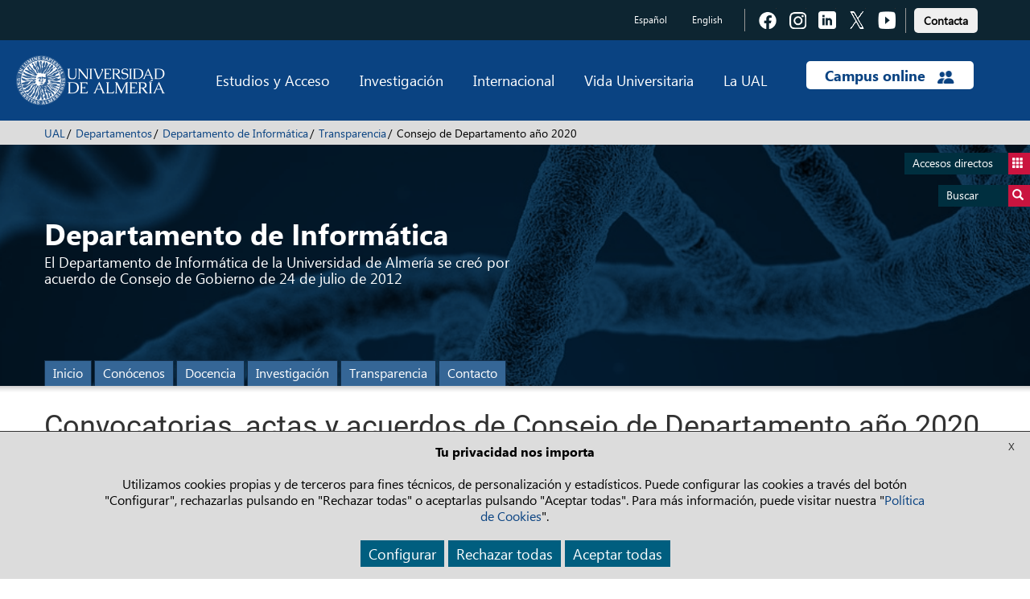

--- FILE ---
content_type: text/html; charset=UTF-8
request_url: https://www.ual.es/universidad/departamentos/informatica/transparencia/actas-y-acuerdos/consejo-departamento-2020
body_size: 9876
content:
<!DOCTYPE html>
<html lang="es">
<head>
  <meta http-equiv="X-UA-Compatible" content="IE=edge">
  <meta name="viewport" content="width=device-width, initial-scale=1.0">
	
			
<title>Convocatorias, actas y acuerdos de Consejo de Departamento año 2020 - Universidad de Almería</title>

<meta http-equiv="content-type" content="text/html; charset=UTF-8"/>
<meta name="generator" content="concrete5"/>
<link rel="canonical" href="https://www.ual.es/universidad/departamentos/informatica/transparencia/actas-y-acuerdos/consejo-departamento-2020">
<script type="text/javascript">
    var CCM_DISPATCHER_FILENAME = "/index.php";
    var CCM_CID = 89901;
    var CCM_EDIT_MODE = false;
    var CCM_ARRANGE_MODE = false;
    var CCM_IMAGE_PATH = "/updates/concrete-20250610/concrete/images";
    var CCM_TOOLS_PATH = "/index.php/tools/required";
    var CCM_APPLICATION_URL = "https://www.ual.es";
    var CCM_REL = "";
    var CCM_ACTIVE_LOCALE = "es_ES";
</script>

<link href="/packages/active_cookie_consent/css/cookies-disclaimer.css?ccm_nocache=add8c98db02116580db13e0de279e712f4978252" rel="stylesheet" type="text/css" media="all">
<link href="/xw/acc/css/cookies-disclaimer/styles" rel="stylesheet" type="text/css" media="all">
<link href="/application/files/cache/css/dcaadce60570c2d4b3c3bba7a1b3cddd0ef0f710.css?ccm_nocache=d50f9bcdcb60a163e9988109fa30bbdd77c17982" rel="stylesheet" type="text/css" media="all" data-source="/packages/active_cookie_consent/css/ios_toggler.css?ccm_nocache=add8c98db02116580db13e0de279e712f4978252 /packages/active_cookie_consent_third_party/css/acc-third-party.css?ccm_nocache=dd9dc41260aa53faa76f2f1458948026f7197b5c">
<script type="text/javascript" src="/updates/concrete-20250610/concrete/js/jquery.js?ccm_nocache=d50f9bcdcb60a163e9988109fa30bbdd77c17982"></script>
<link href="/application/files/cache/css/6b3379a3bed94d9ad71978d521d40f032ecbc32d.css?ccm_nocache=d50f9bcdcb60a163e9988109fa30bbdd77c17982" rel="stylesheet" type="text/css" media="all" data-source="/updates/concrete-20250610/concrete/css/font-awesome.css?ccm_nocache=d50f9bcdcb60a163e9988109fa30bbdd77c17982 /updates/concrete-20250610/concrete/blocks/social_links/view.css?ccm_nocache=d50f9bcdcb60a163e9988109fa30bbdd77c17982">
	
	
    
  <!-- Bootstrap core CSS -->
	<link href="/application/themes/ual/css/bootstrap.min.css" rel="stylesheet">
  <!-- IE10 viewport hack for Surface/desktop Windows 8 bug -->
  <link href="/application/themes/ual/css/ie10-viewport-bug-workaround.css" rel="stylesheet">

  <!-- CSS Costumizado UAL -->
    <link href="/application/themes/ual/css/ual-min.css?version=1453_21-05-2024" rel="stylesheet">
  <link href="/application/themes/ual/css/animate-min.css" rel="stylesheet">

  <link href="/application/themes/ual/css/common-landings-min.css" rel="stylesheet">
  <link href="/application/themes/ual/css/cabecera-landings-min.css" rel="stylesheet">
  <link href="/application/themes/ual/css/list-landings-min.css" rel="stylesheet">
  <link href="/application/themes/ual/css/home-landings-min.css" rel="stylesheet">
  <link href="/application/themes/ual/css/pie-landings-min.css" rel="stylesheet">
  <link href="/application/themes/ual/css/header-landings-min.css" rel="stylesheet">
  <link href="/application/themes/ual/css/custom-landings-min.css" rel="stylesheet">
  <link href="/application/themes/ual/css/alerta-min.css" rel="stylesheet"> 

    
  <link href="/application/themes/ual/css/slider-min.css" rel="stylesheet">
  <link href="/application/themes/ual/css/botones-min.css" rel="stylesheet"> 

  
  
    <link href="/application/themes/ual/css/style-carrusel-min.css" rel="stylesheet">
  

  <!-- CSS Fontawesome -->
  <link href="/application/themes/ual/css/font-awesome.min.css" rel="stylesheet">
     
  <!-- CSS datetimepicker -->
  <link href="/application/themes/ual/css/bootstrap-datepicker.min.css" rel="stylesheet">
  
	<!-- custom scrollbar stylesheet -->
	<link rel="stylesheet" href="/application/themes/ual/css/jquery.mCustomScrollbar.css">
	
	<!-- CSS barra de carga de Angular -->
	<link rel="stylesheet" href="/application/themes/ual/css/angular-loading-bar/0.9.0/loading-bar.min.css" />

	<!-- CSS para la Galería fotográfica fancybox --> 
	
	<!-- CSS para la plantilla de Internacionalización --> 
	
	<!-- CSS para la plantilla de Biblioteca --> 
	
  <!-- CSS para la plantilla de Editorial -->
	
  <!-- CSS para la plantilla de Patrimonio -->
	
  <!-- CSS para la plantilla de Radio -->
	
  <!-- CSS para la plantilla de Académica -->
	
  <!-- CSS para la plantilla de UAL Cultura -->
	
	<!-- CSS para la plantilla de la Universidad de Mayores -->
	
  <!-- CSS para la plantilla de Study Abroad -->
	
	<!-- CSS para la plantilla de Cursos de Verano -->
	
	<!-- CSS para la plantilla de Deportes-->
	
</head>

<body data-ng-app="cmsdbApp" data-ng-controller="MainCtrl as main"> 

	
	
				
					    
						
	
	
    <div class="ccm-page ccm-page-id-89901 page-type-ual-pagina-generica page-template-ual-pagina-generica">
		<div class="wrapper">
			
<div role="navigation" class="saltarnav">
	<div class="container">
		<a href="#contenidopagina">Saltar al contenido de la página</a>
		<a href="#piepagina">Ir al pie de página</a>
	</div>
</div>

<div role="navigation" id="btndirect"
	class="btn-flotante btn-accesosdirectos btndirect hidden-xs animacion3s">
	<a href="#" title="Accesos directos">Accesos directos <span
		class="glyphicon glyphicon-th"></span></a>
</div>
<div role="navigation" id="btnsearch"
	class="btn-flotante btn-buscador btnsearch hidden-xs animacion3s">
	<a href="#"
		title="Acceda al buscador">Buscar <span
		class="glyphicon glyphicon-search"></span></a>
</div>

<!-- Lista de accesos directos -->
<div role="navigation" class="box-accesosdirectos animacion3s">
	<div class="visible-xs">
		<a class="search-close animacion3s"><span
			class="glyphicon glyphicon-remove-sign"> </span></a><br
			style="clear: both">
	</div>
	<div class="box-content">
		

    <ul class="direct-link"><li style="margin-left: 0px;"><img src="https://www.ual.es/application/files/cache/thumbnails/4569e3025e33fb7629cca23930c4988b.png" alt="Biblioteca Nicolás Salmerón" style="position: absolute;"><a href="https://www.ual.es/biblioteca" title="Biblioteca Nicolás Salmerón" style="padding-left: 62px;">Biblioteca Nicolás Salmerón</a></li><li style="margin-left: 0px;"><img src="https://www.ual.es/application/files/cache/thumbnails/b8e0e98f422dc5e16f04117fd041e52f.png" alt="Editorial Universitaria" style="position: absolute;"><a href="https://www.ual.es/editorial" title="Editorial Universitaria" style="padding-left: 62px;">Editorial Universitaria</a></li><li style="margin-left: 0px;"><img src="https://www.ual.es/application/files/cache/thumbnails/56bce797c01237c77ff52663e9893d31.png" alt="Recursos TIC" style="position: absolute;"><a href="https://www.ual.es/stic" title="Recursos TIC" style="padding-left: 62px;">Recursos TIC</a></li><li style="margin-left: 0px;"><img src="https://www.ual.es/application/files/cache/thumbnails/bbd445324c0d7b0edf3c361c816ede6c.png" alt="Empleo Ícaro" style="position: absolute;"><a href="https://icaro.ual.es/" title="Empleo Ícaro" style="padding-left: 62px;">Empleo Ícaro</a></li><li style="margin-left: 0px;"><img src="https://www.ual.es/application/files/cache/thumbnails/d562195eead525e172110e25a4450c31.png" alt="Mi Secretaría" style="position: absolute;"><a href="https://www.ual.es/secretaria" title="Mi Secretaría" style="padding-left: 62px;">Mi Secretaría</a></li><li style="margin-left: 0px;"><img src="https://www.ual.es/application/files/cache/thumbnails/aa6063e93e570d6b598afaa00c730922.png" alt="Sede Electrónica" style="position: absolute;"><a href="https://www.ual.es/administracionelectronica" title="Sede Electrónica" style="padding-left: 62px;">Sede Electrónica</a></li><li style="margin-left: 0px;"><img src="https://www.ual.es/application/files/cache/thumbnails/cb8aa4dcbf39cc918b148899831425f1.png" alt="Compras" style="position: absolute;"><a href="https://www.ual.es/universidad/serviciosgenerales/serv-contratacion/compras" title="Compras" style="padding-left: 62px;">Compras</a></li><li style="margin-left: 0px;"><img src="https://www.ual.es/application/files/cache/thumbnails/27121a3282c4451b266d954583525664.png" alt="Portal de Transparencia" style="position: absolute;"><a href="https://www.ual.es/transparencia" title="Portal de Transparencia" style="padding-left: 62px;">Portal de Transparencia</a></li><li style="margin-left: 0px;"><img src="https://www.ual.es/application/files/cache/thumbnails/389fc7cb14b7185e1d3d0596c9b74d6e.png" alt="Encuestas Académicas" style="position: absolute;"><a href="https://www.ual.es/universidad/serviciosgenerales/spec/satisfaccion-docente" title="Encuestas Académicas" style="padding-left: 62px;">Encuestas Académicas</a></li></ul>

	</div>
</div>

<!-- Buscador -->
<div role="search" class="box-buscador animacion3s">
	<div class="visible-xs">
		<a class="search-close animacion3s"><span
			class="glyphicon glyphicon-remove-sign"> </span></a><br
			style="clear: both">
	</div>
	<div class="box-content">
		<div class="search-group primero">
			<form action="/buscar" data-toggle="validator">
				<div class="col-sm-12">
					<label class="control-label" for="text_search">Buscar en la web</label>
				</div>
				<div class="col-sm-8">
					<input id="text_search" class="search-input" type="search" name="q"
						required />
				</div>
				<div class="col-sm-4">
					<button class="btn-search" type="submit">Buscar</button>
				</div>
			</form>
		</div>
		<!--
		<div class="search-group">
			<form data-toggle="validator">
				<div class="col-sm-12">Búsqueda de personas</div>
				<div class="col-sm-6">
					<input class="search-input" type="text" placeholder="Nombre" name="nombre" required> 
					<input class="search-input" type="text" placeholder="Primer apellido" name="apellido1" required> 
					<input class="search-input" type="text" placeholder="Segundo apellido" name="apellido2" required>
				</div>
				<div class="col-sm-6">
					<input class="search-input" type="email" placeholder="E-mail" name="email" required> 
					<input class="search-input" type="text" placeholder="Unidad/Subunidad" name="unidad" required> 
					<input class="search-input" type="text" placeholder="Externo" name="Externo" required>
				</div>
				<div class="col-sm-4 pull-right">
					<button class="btn-search" type="submit">Buscar</button>
				</div>
			</form>
		</div>
		-->
		<div class="search-group ultimo">
			<div class="col-sm-12">
				<a href="/buscar-personas"
					title="Búsqueda de personas"
					class="btn btn-enlace">Búsqueda de personas</a>
				<!-- Ticket 2021040810190236.  Modificar la URL del buscador de Biblioteca de http://ual.summon.serialssolutions.com/#!/ a https://indaga.ual.es/discovery/search?vid=34CBUA_UAL:VU1 -->
				<a href="https://indaga.ual.es/discovery/search?vid=34CBUA_UAL:VU1"
					title="Búsqueda en Biblioteca Nicolás Salmerón"
          class="btn btn-enlace">Búsqueda en Biblioteca Nicolás Salmerón</a>
        <!-- Eliminar enlace al buscador de investigación -->
				<!-- <a
					href="http://cvirtual.ual.es/webual/jsp/investigacion/nuevo/pBusquedaAvanzada.jsp?f_t_busqueda=&idioma=es"
					title="Búsqueda en Investigación"
					class="btn btn-enlace">Búsqueda en Investigación</a> -->
			</div>
		</div>
	</div>
</div>
<div class="main-nav-overlay"></div>


<header class="header">
	<!-- Barra de navegación superior - Cambio de idioma y enlaces a las redes sociales -->
	<div role="contentinfo" class="navbar-top top-header">
		<div class="container">
			
						
			
			
            <div class="navbar-idioma">
                
						
<div class="language-links hidden-xs">
	<ul class="languajeMenu">
							<li>
							<a href="https://www.ual.es/universidad/departamentos/informatica/transparencia/actas-y-acuerdos/consejo-departamento-2020?idioma=es_ES"
                title="Español" 
                lang="es" 
								class="btn btn-idioma activo">
									Español							</a>
						</li>
														<li>
									<a href="https://www.ual.es/universidad/departamentos/informatica/transparencia/actas-y-acuerdos/consejo-departamento-2020?idioma=en_GB"
                    title="English"
                    lang="en" 
										class="btn btn-idioma">
											English									</a>
								</li>
								</ul>
</div>
<div class="language-links visible-xs">
	<div class="btn-group dropdown">
		<button type="button" class="btn btn-rrss dropdown-toggle" data-toggle="dropdown">
			<span class="glyphicon glyphicon-globe"></span>
		</button>
		<ul class="dropdown-menu dropdown-animation">
		
							<li>
							<a href="https://www.ual.es/universidad/departamentos/informatica/transparencia/actas-y-acuerdos/consejo-departamento-2020?idioma=es_ES"
                title="Español"
                lang="es" 
								class="btn btn-idioma activo">
									Español							</a>
						</li>
														<li>
									<a href="https://www.ual.es/universidad/departamentos/informatica/transparencia/actas-y-acuerdos/consejo-departamento-2020?idioma=en_GB"
                    title="English" 
                    lang="en" 
										class="btn btn-idioma">
											English									</a>
								</li>
									
		</ul>
	</div>
</div>

						<div class="social-links">
						
						

    
<div class="ccm-block-social-links">
    <ul class="list-inline">
            <li><a target="_blank" href="https://www.facebook.com/universidaddealmeria" title="Acceder a Facebook" class="">
                  <img alt="Icono Facebook" class="iconos-sociales" src="/application/themes/ual/images/landing/icono-fb.png"><span class="texto-oculto">Pulsa para acceder a  Facebook</span>
       </a></li>
            <li><a target="_blank" href="https://www.instagram.com/unialmeria" title="Acceder a Instagram" class="">
                  <img alt="Icono Instagram" class="iconos-sociales" src="/application/themes/ual/images/landing/icono-insta.png"><span class="texto-oculto">Pulsa para acceder a  Instagram</span>
       </a></li>
            <li><a target="_blank" href="https://www.linkedin.com/school/universidad-de-almer-a/" title="Acceder a LinkedIn" class="">
                  <img alt="Icono LinkedIn" class="iconos-sociales" src="/application/themes/ual/images/landing/icono-linkedin.png"><span class="texto-oculto">Pulsa para acceder a  LinkedIn</span>
       </a></li>
            <li><a target="_blank" href="https://twitter.com/ualmeria" title="Acceder a Twitter" class="">
                  <img alt="Icono Twitter" class="iconos-sociales" src="/application/themes/ual/images/landing/icono-twitter.png"><span class="texto-oculto">Pulsa para acceder a  Twitter</span>
       </a></li>
            <li><a target="_blank" href="https://www.youtube.com/channel/UCxlZAfiJt-QEP_Gxmt8AWAw" title="Acceder a Youtube" class="">
                  <img alt="Icono Youtube" class="iconos-sociales" src="/application/themes/ual/images/landing/icono-youtube.png"><span class="texto-oculto">Pulsa para acceder a  Youtube</span>
       </a></li>
        </ul>
</div>

						
						
				</div>
        <div class="contacto-links barra-contacto">

          <a href="https://www.ual.es/contacta" title="Pulsa para acceder a  Contacta con la UAL" type="button" role="link">
					  <button type="button" class="btn btn-light boton-footer">Contacta</button></a>
					
					<!-- BOTON CONTACTO ANTIGUO
					<a class="contacta" href="https://www.ual.es/contacta"
						title="Pulsa para acceder a Contacta con la UAL"
						class="btn btn-contacto">Contacta</a> -->
				</div>
			</div>
		</div>
	</div>

	<div class="bottom-header">

		<div class="navbar navbar-default navbar-static-top">
			<div class="container">

				<div class="new-header">

					<div class="navbar-header">
						<button id="btndirect2" type="button"
							class="navbar-toggle btn-toggle" data-toggle="collapse"
							data-target=".navbar-collapse">
							<span class="glyphicon glyphicon-th"></span>
						</button>
						<button id="btnsearch2" type="button"
							class="navbar-toggle btn-toggle " data-toggle="collapse"
							data-target=".navbar-collapse">
							<span class="glyphicon glyphicon-search"></span>
						</button>
						<button type="button" class="navbar-toggle" data-toggle="collapse"
							data-target="#menu-principal">
							<span class="icon-bar"></span> <span class="icon-bar"></span> <span
								class="icon-bar"></span>
            </button>
              					  <a title="Pulse para ir a la página principal" class="navbar-brand" href="/"> <img alt="Logo Universidad de Almería" class="image-header"
							  src="/application/themes/ual/images/logo-ual.png" />
  						</a>
            					</div>

					<div id="menu-principal" class="navbar-collapse collapse">
						<ul class="nav navbar-nav navbar-right menu-principal">
							<li class="dropdown menu-large"><a href="#"
								class="dropdown-toggle" data-toggle="dropdown">Estudios y Acceso</a>
								<ul class="dropdown-menu megamenu row">
									<li>
										<div class=col-sm-6>

    <h4>Estudios</h4><ul><li class="megamenu-item"><a href="https://www.ual.es/estudios/grados" title="Pulsa para acceder a los grados de la UAL">Grados</a></li><li class="megamenu-item"><a href="https://www.ual.es/estudios/masteres" title="Pulsa para ver los másteres oficiales de la UAL">Másteres oficiales</a></li><li class="megamenu-item"><a href="https://www.ual.es/estudios/doctorados" title="Pulsa para acceder a los doctorados de la UAL">Doctorado</a></li><li class="megamenu-item"><a href="https://fcontinua.ual.es/catalogo-cursos/master" title="Pulsa para ver los másteres propios de la UAL">Másteres propios</a></li><li class="megamenu-item"><a href="https://fcontinua.ual.es/" title="Pulsa para acceder a los cursos de formación continua">Cursos de formación continua</a></li><li class="megamenu-item"><a href="https://www.ual.es/cursosdeverano" title="">Cursos de Verano</a></li><li class="megamenu-item"><a href="https://www.ual.es/umayores" title="">Universidad de Mayores</a></li></ul>

</div><div class=col-sm-6>

    <h4>Acceso</h4><ul><li class="megamenu-item"><a href="https://www.ual.es/estudios/gestionesacademicas/acceso" title="Pulsa para acceder a acceso y admisión">Acceso y admisión</a></li><li class="megamenu-item"><a href="https://www.ual.es/automatricula" title="Pulsa para acceder a matrícula">Matrícula</a></li><li class="megamenu-item"><a href="https://citaprevia.ual.es" title="Pulsa para acceder a la cita previa">Cita previa</a></li></ul>

</div>									</li>
								</ul></li>
							<li class="dropdown menu-large"><a href="#"
								class="dropdown-toggle" data-toggle="dropdown">Investigación</a>
								<ul class="dropdown-menu megamenu row">
									<li>
									<div class=col-sm-6>

    <ul><li class="megamenu-item"><a href="https://www.ual.es/investigacion/investiga" title="Pulsa para acceder al portal de investigación">Portal de investigación</a></li><li class="megamenu-item"><a href="https://www.ual.es/universidad/serviciosgenerales/sgi/convocatorias-1" title="Pulsa para acceder a convocatorias de investigación">Convocatorias de investigación</a></li><li class="megamenu-item"><a href="https://www.ual.es/otri" title="Pulsa para acceder a la OTRI">OTRI</a></li><li class="megamenu-item"><a href="https://www.ual.es/universidad/serviciosgenerales/opei" title="">OPEI</a></li></ul>

</div><div class=col-sm-6>

    <ul><li class="megamenu-item"><a href="https://www.ual.es/investigacion/investiga/grupos" title="Pulsa para acceder a los grupos de investigación">Grupos de investigación</a></li><li class="megamenu-item"><a href="https://www.ual.es/investigacion/investiga/centros-institutos" title="Pulsa para acceder a los centros de investigación">Centros de investigación</a></li><li class="megamenu-item"><a href="https://www.ual.es/investigacion/investiga/cei" title="Pulsa para acceder al campus de excelencia internacional">Campus de Excelencia Internacional</a></li></ul>

</div>									</li>
								</ul></li>
							<li class="dropdown menu-large"><a href="#"
								class="dropdown-toggle" data-toggle="dropdown">Internacional</a>
								<ul class="dropdown-menu megamenu row">
									<li>
										<div class=col-sm-6>

    <ul><li class="megamenu-item"><a href="https://www.ual.es/internacionalizacion" title="Pulsa para acceder a la oficina de relaciones internacionales">Movilidad y Promoción Internacional</a></li><li class="megamenu-item"><a href="https://www.ual.es/sabroad" title="Pulsa para acceder al cursos study abroad">Cursos Study Abroad</a></li><li class="megamenu-item"><a href="https://www.ual.es/universidad/organosgobierno/vicinternacionalizacion/international-welcome-center" title="Pulsa para acceder a International welcome center">International Welcome Center</a></li></ul>

</div><div class=col-sm-6>

    <ul><li class="megamenu-item"><a href="https://clenguas.ual.es/" title="Pulsa para acceder al centro de lenguas">Centro de Lenguas</a></li><li class="megamenu-item"><a href="https://www.cde.ual.es/" title="Pulsa para acceder al centro de documentación europea">Centro de Documentación Europea</a></li><li class="megamenu-item"><a href="https://www.ual.es/internacionalizacion/cooperacion-internacional" title="Pulsa para acceder a cooperación internacional">Cooperación internacional</a></li></ul>

</div>									</li>
								</ul></li>
							<li class="dropdown menu-large"><a href="#"
								class="dropdown-toggle" data-toggle="dropdown">Vida Universitaria</a>
								<ul class="dropdown-menu megamenu row">
									<li>
										<div class=col-sm-6>

    <ul><li class="megamenu-item"><a href="https://www.ual.es/biblioteca" title="Pulsa para acceder a Biblioteca">Biblioteca</a></li><li class="megamenu-item"><a href="https://www.ual.es/vida-universitaria/representacion-estudiantil" title="Pulsa para acceder a representación estudiantil">Representación estudiantil</a></li><li class="megamenu-item"><a href="https://www.ual.es/eligeual/programas-voluntariado-ual" title="Pulsa para acceder a voluntariado">Programas de voluntariado</a></li></ul>

</div><div class=col-sm-6>

    <ul><li class="megamenu-item"><a href="https://www.ual.es/cultura/" title="Pulsa para acceder a las actividades culturales">Actividades culturales</a></li><li class="megamenu-item"><a href="https://www.ual.es/deportes/" title="Pulsa para acceder a las actividades deportivas">Actividades deportivas</a></li><li class="megamenu-item"><a href="https://www.ual.es/vida-universitaria/alojamiento" title="">Alojamiento</a></li></ul>

</div>									</li>
								</ul></li>
							<li class="dropdown menu-large"><a href="#"
								class="dropdown-toggle" data-toggle="dropdown">La UAL</a>
								<ul class="dropdown-menu megamenu row open-left">
									<li>
										<div class=col-sm-6>

    <ul><li class="megamenu-item"><a href="https://www.ual.es/rectorado/el-rector" title="Pulsa para acceder al saludo del rector">Saludo del rector</a></li><li class="megamenu-item"><a href="https://www.ual.es/universidad/organosgobierno" title="">Órganos de gobierno</a></li><li class="megamenu-item"><a href="https://www.ual.es/universidad/centros" title="">Facultades y escuelas</a></li><li class="megamenu-item"><a href="https://www.ual.es/universidad/departamentos" title="">Departamentos</a></li><li class="megamenu-item"><a href="https://www.ual.es/universidad/serviciosgenerales" title="">Servicios generales</a></li><li class="megamenu-item"><a href="https://www.ual.es/universidad/otrosorganos" title="">Otros órganos</a></li></ul>

</div><div class=col-sm-6>

    <ul><li class="megamenu-item"><a href="https://www.ual.es/transparencia" title="Pulsa para acceder al portal de transparencia">Portal de transparencia</a></li><li class="megamenu-item"><a href="https://www.ual.es/planestrategico" title="Pulsa para acceder al plan estratégico">Plan estratégico</a></li><li class="megamenu-item"><a href="https://www.ual.es/identidadcorporativa" title="Pulsa para acceder a la identidad corporativa">Identidad corporativa</a></li><li class="megamenu-item"><a href="https://www.ual.es/vida-universitaria/patrimonio-cultural" title="Pulsa para acceder a patrimonio de la UAL">Patrimonio UAL</a></li><li class="megamenu-item"><a href="https://www.ual.es/como-llegar" title="Pulsa para acceder al plano del campus">Plano del campus</a></li></ul>

</div>									</li>
								</ul></li>
							<li class="dropdown menu-large campus-online"><a href="#"
								class="dropdown-toggle campus-online-text"
								data-toggle="dropdown">Campus online <img alt="icono campus online"
									class="campus-online-img"
									src="/application/themes/ual/images/icono-campus-online.png" /></a>
								<ul class="dropdown-menu megamenu row  open-left">
									<li>
										<div class=col-sm-6>

    <ul><li class="megamenu-item"><a href="https://campus.ual.es/" title="Pulsa para acceder al campus virtual">Acceso a campus virtual</a></li><li class="megamenu-item"><a href="https://aulavirtual.ual.es/" title="Pulsa para acceder al aula virtual">Acceso a aula virtual</a></li></ul>

</div><div class=col-sm-6>

    <ul><li class="megamenu-item"><a href="https://apps.google.com/user/hub" title="Pulsa para acceder al UALCloud">Acceso a UALCloud</a></li><li class="megamenu-item"><a href="https://www.ual.es/administracionelectronica" title="Pulsa para acceder al portal de administración electrónica">Sede Electrónica</a></li></ul>

</div>									</li>
								</ul></li>
						</ul>
					</div>

				</div>

			</div>
		</div>

	</div>




</header>

<div id="cajaTraduccion" class="translate-container" style="display:none;"><div class="container"><span id="cajaTraduccionMensaje" class="aviso"><strong>Advertencia:</strong>&nbsp;No se ha encontrado la información en el idioma seleccionado</span><span id="cajaTraduccionGoogle" class="translate pull-right"><a href="http://translate.google.es/translate?u=https://www.ual.es/universidad/departamentos/informatica/transparencia/actas-y-acuerdos/consejo-departamento-2020&sl=es&tl=es&ie=UTF-8" target="_blank">Traducir esta página con Google</a></span></div></div>

		<div class="breadcrumb-container breadcrumb-cabecera"> 
			<div class="container">
				<nav>
				<ol class="breadcrumb"><li><a href="https://www.ual.es/">UAL</a></li><li><a href="https://www.ual.es/universidad/departamentos">Departamentos</a></li><li><a id="paginaInicio0" href="https://www.ual.es/universidad/departamentos/informatica">Departamento de Informática</a></li><li><a href="https://www.ual.es/universidad/departamentos/informatica/transparencia">Transparencia</a></li><li class="active">Consejo de Departamento año 2020</li></ol>				</nav>
			</div>
		</div>

<div id="contenidopagina"></div>
					<!-- Cabecera Página Genérica -->
					<section class="header-generica"  style="background: url(/application/files/9416/3358/9973/cabecera-comun.png) no-repeat top center #132e49;">
                        <div class="container generica-container">
                            <div class="header-caption" data-animation="animated fadeIn">Departamento de Informática</div>
							<div class="body-caption" data-animation="animated fadeIn">
                                El Departamento de Informática de la Universidad de Almería se creó por acuerdo de Consejo de Gobierno de 24 de julio de 2012                            </div>
                            <div class="menu-generico">
                                <button type="button" class="navbar-toggle collapsed" data-toggle="collapse" data-target="#navbarGenerico" aria-expanded="false" aria-controls="navbarGenerico">
                                  <span class="sr-only">Toggle navigation</span>
                                  <span class="icon-bar"></span>
                                  <span class="icon-bar"></span>
                                  <span class="icon-bar"></span>
                                </button>
                                <div id="navbarGenerico" class="collapse navbar-collapse">
<nav><ul class="nav navbar-nav"><li><a class="" href="/universidad/departamentos/informatica" title="Inicio">Inicio</a></li><li><a class="" href="/universidad/departamentos/informatica/conocenos" title="Conócenos">Conócenos</a></li><li><a class="" href="/universidad/departamentos/informatica/docencia" title="Docencia">Docencia</a></li><li><a class="" href="/universidad/departamentos/informatica/investigacion" title="Investigación">Investigación</a></li><li><a class="" href="/universidad/departamentos/informatica/transparencia" title="Transparencia">Transparencia</a></li><li><a class="" href="/universidad/departamentos/informatica/contacto" title="Contacto">Contacto</a></li></ul></nav>                                </div>
                            </div>
                        </div>
					</section>
					
				<div class="main filetemenu">
					<div class="container">
<h1>Convocatorias, actas y acuerdos de Consejo de Departamento año 2020</h1>					</div>
	
						<section>
							<div class="container main-content">
							<div class="row20"><div class="col-sm-12 col-md-6 col-lg-6">

    <ul class="archivos"><li><a target="_blank" href="https://www.ual.es/download_file/53887/89901" title="Convocatoria Consejo de Departamento Extraordinaria 21/12/2020 Archivo en PDF. Abre en una nueva ventana.">Convocatoria Consejo de Departamento Extraordinaria 21/12/2020</a></li><li><a target="_blank" href="https://www.ual.es/download_file/53890/89901" title="Convocatoria Consejo de Departamento 21/12/2020 Archivo en PDF. Abre en una nueva ventana.">Convocatoria Consejo de Departamento 21/12/2020</a></li><li><a target="_blank" href="https://www.ual.es/download_file/53884/89901" title="Convocatoria Consejo de Departamento 29/10/2020 Archivo en PDF. Abre en una nueva ventana.">Convocatoria Consejo de Departamento 29/10/2020</a></li><li><a target="_blank" href="https://www.ual.es/download_file/53881/89901" title="Convocatoria Consejo de Departamento 25/09/2020 Archivo en PDF. Abre en una nueva ventana.">Convocatoria Consejo de Departamento 25/09/2020</a></li><li><a target="_blank" href="https://www.ual.es/download_file/53880/89901" title="Convocatoria Consejo de Departamento 20/07/2020 Archivo en PDF. Abre en una nueva ventana.">Convocatoria Consejo de Departamento 20/07/2020</a></li><li><a target="_blank" href="https://www.ual.es/download_file/53877/89901" title="Convocatoria Consejo de Departamento 30/06/2020 Archivo en PDF. Abre en una nueva ventana.">Convocatoria Consejo de Departamento 30/06/2020</a></li><li><a target="_blank" href="https://www.ual.es/download_file/53875/89901" title="Convocatoria Consejo de Departamento 01/06/2020 Archivo en PDF. Abre en una nueva ventana.">Convocatoria Consejo de Departamento 01/06/2020</a></li><li><a target="_blank" href="https://www.ual.es/download_file/53836/89901" title="Convocatoria Consejo de Departamento 29/04/2020 Archivo en PDF. Abre en una nueva ventana.">Convocatoria Consejo de Departamento 29/04/2020</a></li><li><a target="_blank" href="https://www.ual.es/download_file/53833/89901" title="Convocatoria Consejo de Departamento 27/03/2020 Archivo en PDF. Abre en una nueva ventana.">Convocatoria Consejo de Departamento 27/03/2020</a></li><li><a target="_blank" href="https://www.ual.es/download_file/53835/89901" title="Convocatoria Consejo de Departamento 26/02/2020 Archivo en PDF. Abre en una nueva ventana.">Convocatoria Consejo de Departamento 26/02/2020</a></li><li><a target="_blank" href="https://www.ual.es/download_file/53838/89901" title="Convocatoria Consejo de Departamento 03/02/2020 Archivo en PDF. Abre en una nueva ventana.">Convocatoria Consejo de Departamento 03/02/2020</a></li></ul>

</div><div class="col-sm-12 col-md-6 col-lg-6">

    <ul class="archivos"><li><a target="_blank" href="https://www.ual.es/download_file/53874/89901" title="Acta Convocatoria Consejo de Departamento Extraordinaria 21/12/2020 Archivo en PDF. Abre en una nueva ventana.">Acta Convocatoria Consejo de Departamento Extraordinaria 21/12/2020</a></li><li><a target="_blank" href="https://www.ual.es/download_file/53869/89901" title="Acta Convocatoria Consejo de Departamento 21/12/2020 Archivo en PDF. Abre en una nueva ventana.">Acta Convocatoria Consejo de Departamento 21/12/2020</a></li><li><a target="_blank" href="https://www.ual.es/download_file/53868/89901" title="Acta Convocatoria Consejo de Departamento 29/10/2020 Archivo en PDF. Abre en una nueva ventana.">Acta Convocatoria Consejo de Departamento 29/10/2020</a></li><li><a target="_blank" href="https://www.ual.es/download_file/53865/89901" title="Acta Convocatoria Consejo de Departamento 25/09/2020 Archivo en PDF. Abre en una nueva ventana.">Acta Convocatoria Consejo de Departamento 25/09/2020</a></li><li><a target="_blank" href="https://www.ual.es/download_file/53863/89901" title="Acta Convocatoria Consejo de Departamento 20/07/2020 Archivo en PDF. Abre en una nueva ventana.">Acta Convocatoria Consejo de Departamento 20/07/2020</a></li><li><a target="_blank" href="https://www.ual.es/download_file/53862/89901" title="Acta Convocatoria Consejo de Departamento 30/06/2020 Archivo en PDF. Abre en una nueva ventana.">Acta Convocatoria Consejo de Departamento 30/06/2020</a></li><li><a target="_blank" href="https://www.ual.es/download_file/53872/89901" title="Acta Convocatoria Consejo de Departamento 01/06/2020 Archivo en PDF. Abre en una nueva ventana.">Acta Convocatoria Consejo de Departamento 01/06/2020</a></li><li><a target="_blank" href="https://www.ual.es/download_file/53860/89901" title="Acta Convocatoria Consejo de Departamento 29/04/2020 Archivo en PDF. Abre en una nueva ventana.">Acta Convocatoria Consejo de Departamento 29/04/2020</a></li><li><a target="_blank" href="https://www.ual.es/download_file/53845/89901" title="Acta Convocatoria Consejo de Departamento 27/03/2020 Archivo en PDF. Abre en una nueva ventana.">Acta Convocatoria Consejo de Departamento 27/03/2020</a></li><li><a target="_blank" href="https://www.ual.es/download_file/53842/89901" title="Acta Convocatoria Consejo de Departamento 26/02/2020 Archivo en PDF. Abre en una nueva ventana.">Acta Convocatoria Consejo de Departamento 26/02/2020</a></li><li><a target="_blank" href="https://www.ual.es/download_file/53841/89901" title="Acta Convocatoria Consejo de Departamento 03/02/2020 Archivo en PDF. Abre en una nueva ventana.">Acta Convocatoria Consejo de Departamento 03/02/2020</a></li></ul>

</div></div>						</div>
					</section>
						    	</div>
	    	
	    	

<footer class="container-fluid">

	<div class="container footer">

    <div>
			<a href="https://www.ual.es"
				title="Pulse para acceder a la Universidad de Almería"><img
				class="logo-footer"
				src="/application/themes/ual/images/logo-ual-footer.png"
        alt="Logotipo de  Universidad de Almería"
				/></a> <br /> <br />
			<address>
				<p><strong>Departamento de Informática</strong></p><p><strong>Edif. Científico Técnico III Matem. e Inform. (CITE III)</strong><br /><strong>Planta</strong>: Baja, <strong>Despacho</strong>: 0.11.0<br />Ctra. Sacramento s/n<br />04120 La Cañada de San Urbano<br />Almería</p><p><strong>Teléfono: </strong><br>+34 950 01 <strong>56 65</strong></p>      </address>


      <p><strong>E-mail</strong>: <br /><span class="spamspan"><span class="u">departamento.informatica</span>@<span class="d">ual.es</span></span><br></p>

		</div>

		<div>

    <h2>ESTUDIANTES</h2><ul><li><a class="texto-link-blanco" href="https://www.ual.es/estudios/grados" title="Pulsa para acceder a los grados">Grados</a></li><li><a class="texto-link-blanco" href="https://www.ual.es/estudios/masteres" title="Pulsa para ver los másteres oficiales de la UAL">Másteres oficiales</a></li><li><a class="texto-link-blanco" href="https://www.ual.es/eidual" title="Pulsa para acceder a doctorado">Doctorado</a></li><li><a class="texto-link-blanco" href="https://fcontinua.ual.es/catalogo-cursos/master" title="Pulsa para ver los másteres propios de la UAL">Másteres propios</a></li><li><a class="texto-link-blanco" href="https://fcontinua.ual.es/" title="Pulsa para acceder a formación continua">Formación continua</a></li><li><a class="texto-link-blanco" href="https://clenguas.ual.es/" title="Pulsa para acceder a cursos de idiomas">Cursos de idiomas</a></li><li><a class="texto-link-blanco" href="https://www.ual.es/cursosdeverano" title="Pulsa para acceder a los cursos de verano">Cursos de Verano</a></li><li><a class="texto-link-blanco" href="https://www.ual.es/umayores" title="Pulsa para acceder a la universidad de mayores">Universidad de Mayores</a></li><li><a class="texto-link-blanco" href="https://www.ual.es/calendario" title="Pulsa para acceder al calendario académico">Calendario académico</a></li><li><a class="texto-link-blanco" href="https://www.ual.es/biblioteca" title="Pulsa para acceder a la biblioteca Nicolás Salmerón">Biblioteca Nicolás Salmerón</a></li><li><a class="texto-link-blanco" href="https://www.ual.es/diversidadfuncional" title="Pulsa para acceder a diversidad funcional">Diversidad funcional</a></li><li><a class="texto-link-blanco" href="https://www.ual.es/vida-universitaria/voluntariado" title="Pulsa para acceder a voluntariado">Voluntariado</a></li></ul>

</div><div>

    <h2>LA UAL</h2><ul><li><a class="texto-link-blanco" href="https://www.ual.es/universidad/organosgobierno" title="Pulsa para acceder a órganos de gobierno">Órganos de gobierno</a></li><li><a class="texto-link-blanco" href="https://www.ual.es/universidad/centros" title="Pulsa para acceder a facultades y escuelas">Facultades y escuelas</a></li><li><a class="texto-link-blanco" href="https://www.ual.es/universidad/serviciosgenerales" title="Pulsa para acceder a los servicios generales">Servicios generales</a></li><li><a class="texto-link-blanco" href="https://www.ual.es/planestrategico" title="Pulsa para acceder al plan estratégico">Plan estratégico</a></li><li><a class="texto-link-blanco" href="https://www.ual.es/application/files/3915/4703/5771/estatutos.pdf" title="Pulsa para acceder a los estatutos de la UAL">Estatutos de la UAL</a></li><li><a class="texto-link-blanco" href="https://www.ual.es/como-llegar" title="Pulsa para acceder al plano del campus">Plano del campus</a></li></ul>

</div>			
		<div class="logos">
			<div class="imagenes">
				<ul class="certificados"><li><a href="/aenor" title="Pulsa para acceder a  Calidad AENOR"><img src="/application/themes/ual/images/aenor.jpg" alt="Logotipo de  Calidad AENOR" height="85"/></a></li></ul>			</div>

      <div>
        			</div>
		</div>
	</div>
</footer>
<div class="container section-ual">
	<div class="container-lopd">
		<a class="texto-link-footer"
			href="/politicaprivacidad"
      title="Pulsa para acceder a  Política de privacidad" role="link">Política de privacidad</a> 
    <span class="vertical-line-slim"></span> 
    <a class="texto-link-footer" 
      href="/avisolegal"
      title="Pulsa para acceder a  Aviso legal" role="link">Aviso legal</a>
    <span class="vertical-line-slim"></span> 
    <a class="texto-link-footer"
			href="/politicacookies"
      title="Pulsa para acceder a  Cookies" role="link">Cookies</a> 
    <span class="vertical-line-slim"></span> 
    <a class="texto-link-footer"
			href="/accesibilidad"
			title="Pulsa para acceder a  Accesibilidad" role="link">Accesibilidad</a>
  </div>
</div>

            <script>
				$(document).ready(function() {
					menudoslineas();
				})
			
				$(window).resize(function(){
					menudoslineas();
				})
			
				function menudoslineas() {
					$('.menu-generico ul.nav > li').each(function(indice,elemento) {
						//alert($(this).position().top);
						$(this).removeClass('doslineas');
						if(indice>0) {
							var x = $(this).position().top;

							if(x>0) {
								$(this).addClass('doslineas');
							} else {
								$(this).removeClass('doslineas');
							}
						}
					});
				}
			</script>
			
		</div> 
		
    <!-- Just for debugging purposes. Don't actually copy these 2 lines! -->
    <!--[if lt IE 9]><script src="/application/themes/ual/js/ie8-responsive-file-warning.js"></script><![endif]-->
	<script src="/application/themes/ual/js/ie-emulation-modes-warning.js"></script>
	
	<script src="/application/themes/ual/js/jquery.min.js"></script>

		
			<script src="/application/themes/ual/js/bootstrap.min.js"></script>
	
		
	<!-- IE10 viewport hack for Surface/desktop Windows 8 bug -->
	<script src="/application/themes/ual/js/ie10-viewport-bug-workaround.js"></script>
	<!-- Javascript fondos suaves -->
	<script src="/application/themes/ual/js/jquery.parallax-1.1.js"></script>
	<!-- Javascript para home -->
	<script src="/application/themes/ual/js/jquery-home-min.js"></script>
	<!-- Javascript para menu flotante -->
	<!-- <script src="/application/themes/ual/js/jquery.menu.min.js"></script> -->
	<!-- Javascript para cookies -->
	<!-- <script src='/application/themes/ual/js/jquery.cookie.js'></script>
	<script src='/application/themes/ual/js/cookielawinfo.min.js'></script> -->
	<!-- Smooth Scroll -->
	<script src="/application/themes/ual/js/smoothscroll.min.js"></script>
	<!-- Just to make our placeholder images work. Don't actually copy the next line! -->
	<script src="/application/themes/ual/js/holder.min.js"></script>
	<!-- Enmascarar dirección e-mail -->
  <script src="/application/themes/ual/js/spamspan-min.js"></script>

  <script src="/application/themes/ual/js/video-landings-min.js"></script>
  <script src="/application/themes/ual/js/jquery.touchSwipe.min.js"></script>


	
	<!-- Javascript para menu flotante -->
	<script src="/application/themes/ual/js/jquery.menu.js"></script>
	<script src="/application/themes/ual/js/jquery.submenu.js"></script>

    <!-- custom scrollbar plugin -->
	<script src="/application/themes/ual/js/jquery.mCustomScrollbar.concat.min.js"></script>
	<!-- Javascript para datetimepicker -->
	<script src="/application/themes/ual/js/moment.min.js"></script>
	<script src="/application/themes/ual/js/bootstrap-datetimepicker.min.js"></script>
	<script src="/application/themes/ual/js/bootstrap-datepicker.min.js"></script>
	<script src="/application/themes/ual/js/locales/bootstrap-datepicker.es.min.js"></script>
	
	<!-- Javascript para la Galería fotográfica fancybox -->
	
  <!-- JavaScript para el calendario en Deportes, UMayores y Cultura -->
  
	<!-- JavaScript para mostrar la caja de traducción -->	
	<script>
	var es = ['<strong>Advertencia:</strong>&nbsp;No se ha encontrado la información en el idioma seleccionado', 'Traducir esta página con Google'];
	var en = ['<strong>Warning:</strong>&nbsp;The information has not been found in the language selected', 'Translate this page with Google'];
	var fr = ['<strong>Attention: </strong> Informations introuvables dans la langue sélectionnée', 'Traduire cette page avec Google'];
	var it = ['<strong>Attenzione\:</strong>Nessuna informazione presente nella lingua selezionata', 'Traduci questa pagina con Google'];
	var zh = ['<strong>;&#35686;&#21578;:</strong>;&nbsp;&#26080;&#27861;&#22312;&#24403;&#21069;&#35821;&#35328;&#20013;&#25214;&#21040;&#35813;&#20449;&#24687;', '&#29992;Google&#32763;&#35793;&#26412;&#39029;'];
	var idiomaActivo = 'es';
	var idiomaSesion = 'es';
	var url = 'http://translate.google.es/translate?u='+window.location.href+'&sl='+idiomaActivo+'&tl='+idiomaSesion+'&ie=UTF-8';
	var mensajeTraduccion = "";
	var mensajeGoogle = "";
	switch(idiomaSesion) {
		case "en": mensajeTraduccion = en[0]; mensajeGoogle = en[1]; break;
		case "fr": mensajeTraduccion = fr[0]; mensajeGoogle = fr[1]; break;
		case "it": mensajeTraduccion = it[0]; mensajeGoogle = it[1]; break;
		case "zh": mensajeTraduccion = zh[0]; mensajeGoogle = zh[1]; break;
		default:  mensajeTraduccion = es[0]; mensajeGoogle = es[1];
	}
	if (idiomaActivo != idiomaSesion) {
		document.getElementById("cajaTraduccionMensaje").innerHTML = mensajeTraduccion;
		document.getElementById("cajaTraduccionGoogle").innerHTML = '<a href="'+url+'" target="_blank">'+mensajeGoogle+'</a>';
		$('#cajaTraduccion').show();
	}
	</script>


	<script async src="https://siteimproveanalytics.com/js/siteanalyze_6108104.js"></script><script type="text/javascript" src="/application/files/cache/js/2823b3e05db03a7ff55fa46d92d88aa30a0b0b01.js?ccm_nocache=d50f9bcdcb60a163e9988109fa30bbdd77c17982" data-source="/updates/concrete-20250610/concrete/js/bootstrap/transition.js?ccm_nocache=d50f9bcdcb60a163e9988109fa30bbdd77c17982 /updates/concrete-20250610/concrete/js/bootstrap/collapse.js?ccm_nocache=d50f9bcdcb60a163e9988109fa30bbdd77c17982"></script>
<script type="text/javascript" src="/xw/acc/es-es/js/config"></script>
<script type="text/javascript" src="/packages/active_cookie_consent/js/acc.js?ccm_nocache=add8c98db02116580db13e0de279e712f4978252"></script>
<script type="text/javascript" src="/xw/acc/es-es/js/trackers-manager"></script>
<script type="text/javascript" src="/packages/active_cookie_consent_third_party/js/acc-third-party.js?ccm_nocache=dd9dc41260aa53faa76f2f1458948026f7197b5c"></script>

 
	</div> 
</body>
</html>



--- FILE ---
content_type: text/html; charset=UTF-8
request_url: https://www.ual.es/index.php/xw/acc/es/get_message
body_size: 1171
content:
<div class="container-fluid db-disclaimer-wrapper dp-cookies-popup dp-cookies-popup-bottom" data-cookie-disclaimer="true" data-toggled-on="" style="display: none;">
            <button class="close_icon btn-deny" data-function="close_accept">X</button>
        <div class="row">
        <div class="offset-sm-1 col-sm-offset-1 col-sm-10 dp-cookies-popup-content"><p style="text-align: center;"><strong>Tu privacidad nos importa</strong></p>

<p style="text-align: center;">Utilizamos cookies propias y de terceros para fines t&eacute;cnicos, de personalizaci&oacute;n y estad&iacute;sticos. Puede configurar las cookies a trav&eacute;s del bot&oacute;n &quot;Configurar&quot;, rechazarlas pulsando en &quot;Rechazar todas&quot; o aceptarlas pulsando &quot;Aceptar todas&quot;. Para m&aacute;s informaci&oacute;n, puede visitar nuestra &quot;<a href="https://www.ual.es/politicacookies">Pol&iacute;tica de Cookies</a>&quot;.</p>
</div>
        <div class="col-md-12 dp-cookies-popup-controls text-center">
                            <button class="btn btn-default" type="button" data-toggle="collapse" data-target=".dp-cookies-popup > .optout-option" aria-expanded="false">Configurar</button>
                        <button class="btn btn-default btn-accept-essentials">Rechazar todas</button>
            <button class="btn btn-default btn-accept-all btn-min-width-0">Aceptar todas</button>
        </div>
    </div>
<div class="row optout-option collapse mt-30">
    <div class="optout-inner">
        <div class="col-md-4 col-xs-12">
            <div class="card h-100">
                <div class="card-header"><label><strong>Esenciales</strong></label></div>
                <div class="card-body">
                    <p>Son aquellas necesarias para la navegación y el buen funcionamiento de nuestra página web.</p>
                </div>
            </div>
        </div>

                    <div class="col-md-4 col-xs-12">
                <div class="card h-100">
                    <div class="card-header">
                        <label class="ios-toggler-wrapper">
                            <strong>Estadísticas y análisis</strong>
                            <input type="checkbox" class="ios-toggler ios-toggler--round-flat ios-toggler--sm type-switcher" data-type="analytics">
                            <span class="ios-toggler-ui"></span>
                        </label>
                    </div>
                    <div class="card-body">
                        <p>Utilizamos servicios de análisis para comprender el comportamiento de nuestros visitantes y mejorar su sitio web.</p>
                    </div>
                </div>
            </div>
        
        <div class="col-md-4 col-xs-12">
            
<div class="card h-100">
    <div class="card-header">
        <label class="ios-toggler-wrapper">
            <strong>Terceros</strong>
            <input type="checkbox" class="ios-toggler ios-toggler--round-flat ios-toggler--sm type-switcher" data-type="thirdParty">            <span class="ios-toggler-ui"></span>
        </label>
    </div>
    <div class="card-body">
        <p>Son aquellas que se envían a su equipo desde un equipo o dominio que no es gestionado por nosotros, sino por otra entidad colaboradora.</p>
    </div>
</div>
        </div>
    </div>
    <div class="col-md-12 dp-cookies-popup-controls text-center">
        <button class="btn btn-default btn-accept">Guardar</button>
    </div>
</div>

</div>



--- FILE ---
content_type: text/css
request_url: https://www.ual.es/packages/active_cookie_consent/css/cookies-disclaimer.css?ccm_nocache=add8c98db02116580db13e0de279e712f4978252
body_size: 1556
content:

div.ccm-page .dp-cookies-popup{position:fixed;left:0;right:0;padding:15px;z-index:900}@media only screen and (min-device-width:320px) and (max-device-width:812px) and (orientation:landscape){div.ccm-page .dp-cookies-popup{overflow-x:hidden;overflow-y:scroll;bottom:0}}@media screen and (max-width:580px){div.ccm-page .dp-cookies-popup{overflow-x:hidden;overflow-y:scroll;bottom:0}}div.ccm-page .dp-cookies-popup>:last-child{margin-bottom:0;margin-top:15px;padding-bottom:0}div.ccm-page .dp-cookies-popup.dp-cookies-popup-bottom{bottom:0}div.ccm-page .dp-cookies-popup.dp-cookies-popup-top{top:0}.ccm-toolbar-visible div.ccm-page .dp-cookies-popup.dp-cookies-popup-top{top:48px}div.ccm-page .dp-cookies-popup .dp-cookies-popup-content>:first-child{margin-top:0;padding-top:0}div.ccm-page .dp-cookies-popup .dp-cookies-popup-content .small-text,div.ccm-page .dp-cookies-popup .dp-cookies-popup-content .small_text{font-size:.85rem;margin-bottom:1rem;line-height:1}div.ccm-page .dp-cookies-popup .dp-cookies-popup-content .extra-small-text,div.ccm-page .dp-cookies-popup .dp-cookies-popup-content .extra_small_text{font-size:.8125rem;margin-bottom:.825rem;line-height:1.2}div.ccm-page .dp-cookies-popup .close_icon{position:absolute;top:0;right:5px;width:36px;height:36px;cursor:pointer;z-index:8040;background-color:transparent;border:0;box-shadow:none;font-size:small}div.ccm-page .dp-cookies-popup .close_icon:focus{outline:transparent}div.ccm-page .dp-cookies-popup .card{border:1px solid #d3d3d3;background:transparent;margin-bottom:10px;padding:10px;height:100%}div.ccm-page .dp-cookies-popup .card-header input[type=checkbox]{margin-right:5px;vertical-align:middle}div.ccm-page .dp-cookies-popup .card-header>label:first-child{margin-top:10px;margin-bottom:10px}div.ccm-page .dp-cookies-popup .card-body>p:last-child{margin-bottom:0}div.ccm-page .dp-cookies-popup.dp-cookies-popup-overlay{background:rgba(0,0,0,.7);bottom:0;padding:0;top:0}div.ccm-page .dp-cookies-popup.dp-cookies-popup-overlay .dp-cookies-popup-content{border-radius:15px;margin-top:10%;margin-left:50%;padding:40px;position:relative;transform:translate(-50%,-10%);width:50%}div.ccm-page .dp-cookies-popup.dp-cookies-popup-overlay .dp-cookies-popup-content .optout-option{margin-top:20px}div.ccm-page .dp-cookies-popup.dp-cookies-popup-overlay .dp-cookies-popup-content .card{border-color:#f2f2f2;border-radius:5px;margin-bottom:25px;padding:15px}div.ccm-page .dp-cookies-popup.dp-cookies-popup-overlay .dp-cookies-popup-content .card p{font-size:13px;line-height:1.5}div.ccm-page .dp-cookies-popup.dp-cookies-popup-overlay .dp-cookies-popup-content .optout-option[aria-expanded=true]~.dp-cookies-popup-controls.positioned{position:relative;bottom:0}@media screen and (min-width:768px) and (max-width:1199px){div.ccm-page .dp-cookies-popup.dp-cookies-popup-overlay .dp-cookies-popup-content{width:80%}}@media screen and (max-width:767px){div.ccm-page .dp-cookies-popup.dp-cookies-popup-overlay .dp-cookies-popup-content{border-radius:0;margin-left:0;margin-top:0;transform:translate(0);width:100%}}div.ccm-page .dp-cookies-popup.dp-cookies-popup-overlay .btn-accept{position:absolute;right:30px;z-index:1}div.ccm-page .dp-cookies-popup.dp-cookies-popup-overlay .btn-accept-all+.btn-accept-essentials{margin-right:20px}div.ccm-page .dp-cookies-popup.dp-cookies-popup-overlay .dp-cookies-popup-controls.positioned{position:absolute;bottom:35px}div.ccm-page .dp-cookies-popup.dp-cookies-popup-minimized .optout-option .optout-inner{display:flex;margin-bottom:15px;margin-top:15px}div.ccm-page .dp-cookies-popup.dp-cookies-popup-minimized .optout-option .optout-inner .ios-toggler-wrapper{font-weight:400;margin-bottom:0;margin-right:10%;flex-flow:row wrap}div.ccm-page .dp-cookies-popup.dp-cookies-popup-minimized .optout-option .optout-inner .ios-toggler-wrapper input[type=checkbox].ios-toggler+span{margin-left:unset;margin-right:15px}@media screen and (max-width:580px){div.ccm-page .dp-cookies-popup.dp-cookies-popup-minimized .optout-option .optout-inner{flex-direction:column}div.ccm-page .dp-cookies-popup.dp-cookies-popup-minimized .optout-option .optout-inner .ios-toggler-wrapper{margin-bottom:15px}}div.ccm-page .dp-cookies-popup .btn-accept-all{min-width:200px}@media screen and (max-width:580px){div.ccm-page .dp-cookies-popup .btn-accept-all{width:100%}}

div.ccm-page .dp-cookies-popup.dp-cookies-popup-bottom{ 
	border-top: 1px solid #323232;
	background-color: #dcdcdc;
}
div.ccm-page .dp-cookies-popup-content p{
	color: #000 !important;
}
div.ccm-page .btn{
	-webkit-border-radius: 0px;
    -moz-border-radius: 0px;
    border-radius: 0;
    -ms-border-radius: 0px;
}

.container-fluid.db-disclaimer-wrapper.dp-cookies-popup.dp-cookies-popup-bottom .btn-default{
	background-color: #005e7f !important;
	padding: 2px 10px !important;
	color: #fff !important;
	border-color: #005e7f !important;
	font-size: 18px;
	font-family: 'SegoeUI', sans-serif;
	min-height: 33px;
	white-space: normal;
	font-weight: 400;
}
.container-fluid.db-disclaimer-wrapper.dp-cookies-popup.dp-cookies-popup-bottom .btn-default:hover{
	background-color: #008dbf !important;
	border-color: #008dbf !important;
}
.container-fluid.db-disclaimer-wrapper.dp-cookies-popup.dp-cookies-popup-bottom .card{
	border: 1px solid #323232 !important;
	min-height: 108px;
}
.ccm-page input[type=checkbox].ios-toggler--round-flat+span:after{
	background-color:rgba(0, 94, 127, 0.3) !important;
}
.ccm-page input[type=checkbox].ios-toggler--round-flat+span:after{
	/*background-color: #005e7f !important;*/
}
div.ccm-page input[type=checkbox].ios-toggler--round-flat:checked + span, div.ccm-page input[type=checkbox].ios-toggler--round-flat:checked + span:after {
    background-color: #337ab7 !important;
}

.container-fluid.db-disclaimer-wrapper.dp-cookies-popup.dp-cookies-popup-bottom{
	font-family:'SegoeUI', sans-serif;
	white-space: normal;
	font-weight: 400;
}
.container-fluid.db-disclaimer-wrapper.dp-cookies-popup.dp-cookies-popup-bottom p{
	font-size: 16px !important;
	font-family:'SegoeUI', sans-serif;
	white-space: normal;
	
}
.container-fluid.db-disclaimer-wrapper.dp-cookies-popup.dp-cookies-popup-bottom .card-header label{
	font-size: 16px !important;
	font-family:'SegoeUI', sans-serif;
	white-space: normal;
}
.container-fluid.db-disclaimer-wrapper.dp-cookies-popup.dp-cookies-popup-bottom .card-header label strong{
	font-weight: 400;
}
.offset-sm-1.col-sm-offset-1.col-sm-10.dp-cookies-popup-content,
.offset-sm-1.col-sm-offset-1.col-sm-10.dp-cookies-popup-content p{
	text-align: center;
}

.container-fluid.db-disclaimer-wrapper.dp-cookies-popup.dp-cookies-popup-bottom input[type="checkbox"].ios-toggler--round-flat + span::before,
.container-fluid.db-disclaimer-wrapper.dp-cookies-popup.dp-cookies-popup-bottom input[type="checkbox"].ios-toggler--round-flat.ios-toggler--sm + span::after,
.container-fluid.db-disclaimer-wrapper.dp-cookies-popup.dp-cookies-popup-bottom input[type="checkbox"].ios-toggler--round-flat + span{
	border-radius: 0 !important;
}

.btn-min-width-0 {
	min-width: auto !important;
}

.mt-30 {
	margin-top: 30px !important;
}

--- FILE ---
content_type: text/css; charset=UTF-8
request_url: https://www.ual.es/xw/acc/css/cookies-disclaimer/styles
body_size: 835
content:
div.ccm-page .dp-cookies-popup,div.ccm-page .dp-cookies-popup.dp-cookies-popup-overlay .dp-cookies-popup-content{background-color:rgb(255, 255, 255)}div.ccm-page .dp-cookies-popup-content p,div.ccm-page .dp-cookies-popup-content h1,div.ccm-page .dp-cookies-popup-content h2,div.ccm-page .dp-cookies-popup-content h3,div.ccm-page .dp-cookies-popup-content h4,div.ccm-page .dp-cookies-popup-content h5,div.ccm-page .dp-cookies-popup-content h6,div.ccm-page .dp-cookies-popup .optout-option,div.ccm-page .dp-cookies-popup .close_icon{color:rgb(50, 50, 50)}div.ccm-page input[type=checkbox].ios-toggler--round-flat+ span:before{background-color:#ffffff}div.ccm-page input[type=checkbox].ios-toggler--round-flat:checked + span,div.ccm-page input[type=checkbox].ios-toggler--round-flat:checked + span:after{background-color:rgb(0, 141, 191)}

--- FILE ---
content_type: text/css
request_url: https://www.ual.es/application/themes/ual/css/ual-min.css?version=1453_21-05-2024
body_size: 22404
content:
@font-face{font-family:'Roboto Slab';src:url('../fonts/RobotoSlab-Regular.ttf') format('truetype');font-weight:400}@font-face{font-family:'Roboto Slab';src:url('../fonts/RobotoSlab-Bold.ttf') format('truetype');font-weight:700}@font-face{font-family:'Roboto Slab';src:url('../fonts/RobotoSlab-Light.ttf') format('truetype');font-weight:300}@font-face{font-family:'Roboto Slab';src:url('../fonts/RobotoSlab-Thin.ttf') format('truetype');font-weight:100}@font-face{font-family:Roboto;src:url('../fonts/Roboto-Thin.ttf') format('truetype');font-weight:100}@font-face{font-family:RobotoItalic;src:url('../fonts/Roboto-ThinItalic.ttf') format('truetype');font-weight:100}@font-face{font-family:Roboto;src:url('../fonts/Roboto-Regular.ttf') format('truetype');font-weight:400}@font-face{font-family:RobotoItalic;src:url('../fonts/Roboto-Italic.ttf') format('truetype');font-weight:400}@font-face{font-family:Roboto;src:url('../fonts/Roboto-Bold.ttf') format('truetype');font-weight:700}@font-face{font-family:RobotoItalic;src:url('../fonts/Roboto-BoldItalic.ttf') format('truetype');font-weight:700}@font-face{font-family:SegoeUI;src:url('../fonts/segoeui.eot');src:url('../fonts/segoeui.eot?#iefix') format('embedded-opentype'),url('../fonts/segoeui.woff') format('woff'),url('../fonts/segoeui.ttf') format('truetype'),url('../fonts/segoeui.svg') format('svg')}@font-face{font-family:SegoeUILight;src:url('../fonts/segoeuilight.eot');src:url('../fonts/segoeuilight.eot?#iefix') format('embedded-opentype'),url('../fonts/segoeuilight.woff') format('woff'),url('../fonts/segoeuilight.ttf') format('truetype'),url('../fonts/segoeuilight.svg') format('svg')}@font-face{font-family:SegoeUIBold;src:url('../fonts/segoeuibold.eot');src:url('../fonts/segoeuibold.eot?#iefix') format('embedded-opentype'),url('../fonts/segoeuibold.woff') format('woff'),url('../fonts/segoeuibold.ttf') format('truetype'),url('../fonts/segoeuibold.svg') format('svg')}@font-face{font-family:segoeUIItalic;src:url('../fonts/segoeuii.eot');src:url('../fonts/segoeuii.eot?#iefix') format('embedded-opentype'),url('../fonts/segoeuii.woff') format('woff'),url('../fonts/segoeuii.ttf') format('truetype'),url('../fonts/segoeuii.svg') format('svg')}@font-face{font-family:segoeUIItalicLight;src:url('../fonts/segoeuilight.eot');src:url('../fonts/segoeuilight.eot?#iefix') format("embedded-opentype"),url('../fonts/segoeuilight.woff') format("woff"),url('../fonts/segoeuilight.ttf') format("truetype"),url('../fonts/segoeuilight.svg') format("svg")}a{color:#0a4382;text-decoration:none;outline:none !important;-moz-transition:all .2s ease-in;-webkit-transition:all .2s ease-in;-o-transition:all .2s ease-in;transition:all .2s ease-in}a:hover,a:focus{text-decoration:none;cursor:pointer;color:#ca143f}ul,ol{padding-left:20px;margin-bottom:20px}ul.sinvinetas,ol.sinvinetas{padding-left:15px;list-style:none;font-size:1em;line-height:1em}ul.sinvinetas li:first-child,ol.sinvinetas li:first-child{padding-top:0}ul.sinvinetas li,ol.sinvinetas li{font-size:.78em;line-height:1.2em;padding:4px 0}ul.doble-espacio li{margin-bottom:15px}body{margin:0;padding:0;font-family:'SegoeUI',sans-serif;font-size:18px;position:relative;color:#323232;background-color:#fff}.text-muted{color:#323232}strong{font-family:'SegoeUIBold',sans-serif;font-weight:400}h1,h2,h3,h4,h5,h6{font-family:'Roboto',sans-serif;font-weight:normal;margin:0;padding-bottom:15px}h2:first-child{padding-top:6px}h2,h3,h4,h5,h6{padding-top:20px}h1{font-size:2em;line-height:1em;padding-bottom:15px}h2{font-size:1.67em;line-height:1em;padding-bottom:10px}.final-content h3,.box-contenido h3,.main-content h3,.box-content-generico h3{font-size:1.4em;line-height:1em;padding-bottom:4px}.main-content h3,.box-content-generico h3{padding-bottom:15px}h3{font-size:1.4em;line-height:1em;padding-bottom:10px}aside h3{font-family:'Roboto',sans-serif;font-size:1.4em}h4{font-size:1.2em;line-height:1em;padding-bottom:1em}.main-content h4{font-size:1.2em;line-height:1.28em;padding-bottom:0}h5{font-size:1.1em;line-height:20px}h6{font-size:1em;line-height:20px}p{line-height:1.28em;padding-bottom:10px}p+a.btn.btn-destacados{margin-top:0}h3+img{margin:0}blockquote{font-family:'segoeUIItalic',serif;border:0;font-size:1em;line-height:1em;padding:0;margin-bottom:10px}blockquote:before{content:open-quote;font-family:Cambria;color:#ca143f;float:left;font-size:2.5em}blockquote:after{content:close-quote;font-size:1.5em;position:relative;display:inline-block;font-family:Cambria;color:#ca143f}cite{font-weight:700}.form-control{border-radius:0;border:1px solid #dcdcdc;box-shadow:none;height:38px;padding:0 10px;font-size:.78em;background-color:#dcdcdc}select.form-control{background-color:#fff;border-color:#000}.fields label{display:inline-block;max-width:100%;margin-bottom:5px;font-weight:700;margin-top:8px}.box-info .form-control{border:1px solid #fff;background-color:#fff}.box-info select.form-control{background-color:#fff;border-color:#fff}.box-info .fields label{font-family:'SegoeUI',sans-serif;font-weight:400}.box-info .fields label span.text-muted{display:none}input[type=file].form-control{padding-top:7px;display:block}.box-info .btn-menu{background-color:#008dbf !important;padding:10px 15px !important;color:#fff}.input-group-addon{border-color:#000}.width130{width:130px !important}table.ordenar tr th{cursor:pointer;-webkit-user-select:none;-moz-user-select:none;-ms-user-select:none;user-select:none;color:#008dbf}.asc:after{content:' ↑'}.desc:after{content:" ↓"}.sorting i{display:none}address{font-style:normal;line-height:1.2;margin-bottom:10px}.texto14{font-size:.78em;line-height:1em}.box-texto14 p{font-size:.78em}.texto18{font-size:18px;line-height:1em}.texto24{font-size:1.2em}.texto28{font-size:1.2em;line-height:1em}.texto36{font-size:1.2em}.texto42{font-size:1.2em;line-height:1em}.texto46{font-size:1.2em;line-height:.8em}@media(min-width:1200px){.texto24{font-size:1.34em}.texto28{font-size:28px;line-height:1em}.texto36{font-size:36px}.texto42{font-size:42px;line-height:1em}.texto46{font-size:46px;line-height:.8em}}.textolight{font-weight:300}.textojustificado{text-align:justify}.textointerletrado{letter-spacing:.09em}.font-weight-normal{font-weight:400}.row{margin-left:-10px;margin-right:-10px}.col-lg-1,.col-lg-10,.col-lg-11,.col-lg-12,.col-lg-2,.col-lg-3,.col-lg-4,.col-lg-5,.col-lg-6,.col-lg-7,.col-lg-8,.col-lg-9,.col-md-1,.col-md-10,.col-md-11,.col-md-12,.col-md-2,.col-md-3,.col-md-4,.col-md-5,.col-md-6,.col-md-7,.col-md-8,.col-md-9,.col-sm-1,.col-sm-10,.col-sm-11,.col-sm-12,.col-sm-2,.col-sm-3,.col-sm-4,.col-sm-5,.col-sm-6,.col-sm-7,.col-sm-8,.col-sm-9,.col-xs-1,.col-xs-10,.col-xs-11,.col-xs-12,.col-xs-2,.col-xs-3,.col-xs-4,.col-xs-5,.col-xs-6,.col-xs-7,.col-xs-8,.col-xs-9,.col-xs-banner{padding-left:10px;padding-right:10px}.row20{margin-left:-10px;margin-right:-10px}.row20:after,.row20:before{display:table;content:" ";clear:both}.row20 .col-lg-1,.row20 .col-lg-10,.row20 .col-lg-11,.row20 .col-lg-12,.row20 .col-lg-2,.row20 .col-lg-3,.row20 .col-lg-4,.row20 .col-lg-5,.row20 .col-lg-6,.row20 .col-lg-7,.row20 .col-lg-8,.row20 .col-lg-9,.row20 .col-md-1,.row20 .col-md-10,.row20 .col-md-11,.row20 .col-md-12,.row20 .col-md-2,.row20 .col-md-3,.row20 .col-md-4,.row20 .col-md-5,.row20 .col-md-6,.row20 .col-md-7,.row20 .col-md-8,.row20 .col-md-9,.row20 .col-sm-1,.row20 .col-sm-10,.row20 .col-sm-11,.row20 .col-sm-12,.row20 .col-sm-2,.row20 .col-sm-3,.row20 .col-sm-4,.row20 .col-sm-5,.row20 .col-sm-6,.row20 .col-sm-7,.row20 .col-sm-8,.row20 .col-sm-9,.row20 .col-xs-1,.row20 .col-xs-10,.row20 .col-xs-11,.row20 .col-xs-12,.row20 .col-xs-2,.row20 .col-xs-3,.row20 .col-xs-4,.row20 .col-xs-5,.row20 .col-xs-6,.row20 .col-xs-7,.row20 .col-xs-8,.row20 .col-xs-9,.megamenu-content .col-lg-3,.megamenu-content .col-sm-3,.megamenu-content .col-md-3,.megamenu-content .col-lg-12{padding-left:10px;padding-right:10px}.row20 .row .col-lg-1,.row20 .row .col-lg-10,.row20 .row .col-lg-11,.row20 .row .col-lg-12,.row20 .row .col-lg-2,.row20 .row .col-lg-3,.row20 .row .col-lg-4,.row20 .row .col-lg-5,.row20 .row .col-lg-6,.row20 .row .col-lg-7,.row20 .row .col-lg-8,.row20 .row .col-lg-9,.row20 .row .col-md-1,.row20 .row .col-md-10,.row20 .row .col-md-11,.row20 .row .col-md-12,.row20 .row .col-md-2,.row20 .row .col-md-3,.row20 .row .col-md-4,.row20 .row .col-md-5,.row20 .row .col-md-6,.row20 .row .col-md-7,.row20 .row .col-md-8,.row20 .row .col-md-9,.row20 .row .col-sm-1,.row20 .row .col-sm-10,.row20 .row .col-sm-11,.row20 .row .col-sm-12,.row20 .row .col-sm-2,.row20 .row .col-sm-3,.row20 .row .col-sm-4,.row20 .row .col-sm-5,.row20 .row .col-sm-6,.row20 .row .col-sm-7,.row20 .row .col-sm-8,.row20 .row .col-sm-9,.row20 .row .col-xs-1,.row20 .row .col-xs-10,.row20 .row .col-xs-11,.row20 .row .col-xs-12,.row20 .row .col-xs-2,.row20 .row .col-xs-3,.row20 .row .col-xs-4,.row20 .row .col-xs-5,.row20 .row .col-xs-6,.row20 .row .col-xs-7,.row20 .row .col-xs-8,.row20 .row .col-xs-9{padding-left:10px;padding-right:10px}@media(min-width:992px){.row20{margin-left:-20px;margin-right:-20px}.row20 .col-lg-1,.row20 .col-lg-10,.row20 .col-lg-11,.row20 .col-lg-12,.row20 .col-lg-2,.row20 .col-lg-3,.row20 .col-lg-4,.row20 .col-lg-5,.row20 .col-lg-6,.row20 .col-lg-7,.row20 .col-lg-8,.row20 .col-lg-9,.row20 .col-md-1,.row20 .col-md-10,.row20 .col-md-11,.row20 .col-md-12,.row20 .col-md-2,.row20 .col-md-3,.row20 .col-md-4,.row20 .col-md-5,.row20 .col-md-6,.row20 .col-md-7,.row20 .col-md-8,.row20 .col-md-9,.row20 .col-sm-1,.row20 .col-sm-10,.row20 .col-sm-11,.row20 .col-sm-12,.row20 .col-sm-2,.row20 .col-sm-3,.row20 .col-sm-4,.row20 .col-sm-5,.row20 .col-sm-6,.row20 .col-sm-7,.row20 .col-sm-8,.row20 .col-sm-9,.row20 .col-xs-1,.row20 .col-xs-10,.row20 .col-xs-11,.row20 .col-xs-12,.row20 .col-xs-2,.row20 .col-xs-3,.row20 .col-xs-4,.row20 .col-xs-5,.row20 .col-xs-6,.row20 .col-xs-7,.row20 .col-xs-8,.row20 .col-xs-9,.megamenu-content .col-lg-3,.megamenu-content .col-sm-3,.megamenu-content .col-md-3,.megamenu-content .col-lg-12{padding-left:20px;padding-right:20px}}section{clear:both}.container{margin-left:auto;margin-right:auto;padding-left:10px;padding-right:10px}@media(min-width:1200px){.container{width:1190px}}.btn-flotante{background-color:#002f3f;font-size:14px;line-height:25px;position:absolute;right:0;cursor:pointer;z-index:790}.btn-accesosdirectos{width:156px;top:46px}.btn-buscador{width:114px;top:82px}.btn-flotante a{padding-left:10px;color:#fff;display:block;height:27px}.btn-flotante i{color:#fff;width:27px;height:27px;background-color:#ca143f;float:right;padding:5px;font-family:"Glyphicons Halflings";font-style:normal;font-weight:400;line-height:1;position:relative;top:0}.btn-flotante a:hover{color:#000;background-color:#fff}.openbotonacceso{right:336px}.box-accesosdirectos,.box-buscador{background-color:#323232;top:28px}.box-float{background-color:#fff;top:0}.box-accesosdirectos,.box-buscador,.box-float{position:absolute;right:0;height:100%;overflow-y:auto;width:0;z-index:790}.box-content{padding:0 15px;color:#fff}.main-nav-overlay{background-color:#2c2c33;background-color:rgba(44,44,51,0);bottom:0;position:fixed;right:0;top:0;transition:right 375ms ease-in-out 0ms,left 0ms linear 375ms,background-color 375ms ease-in-out 0ms;z-index:785}.main-nav-open{background-color:#2c2c33;background-color:rgba(44,44,51,0.7);cursor:pointer;left:0;height:100%;width:100%;transition-delay:0ms,0ms,0ms;transition-duration:750ms,0ms,375ms;transition-timing-function:cubic-bezier(0.175,0.885,0.32,1.14),linear,ease-in-out}.scrollof{overflow:hidden;position:relative}.openacceso{width:336px}.openfloatcontenido{width:600px}@media(max-width:767px){.openacceso,.openfloatcontenido{width:100%;z-index:10000}}.search-close{background-color:#000;background:rgba(0,0,0,0.3) none repeat scroll 0 0;color:#fff;display:table;float:right;font-size:32px;height:51px;padding:0 15px}.search-close i{display:table-cell;vertical-align:middle}.search-close:after,.search-close:before{content:' ';display:table;clear:both}a:hover.search-close{color:#008dbf}.direct-link li:before{width:62px;margin-left:-62px;display:inline;transition:all .3s ease 0s;padding:15px 62px 12px 0}ul.direct-link{list-style:none;margin:20px 0 0;padding:0}@media(max-width:767px){ul.direct-link{margin:0}}.direct-link li{border-top:1px solid #656565;border-bottom:1px solid #191919;margin-left:62px;transition:all .3s ease 0s;cursor:pointer;display:block}.direct-link li a{line-height:20px;height:52px;padding:17px 0;color:#fff;display:inline-block;width:100%;background-color:#323232}.direct-link li:hover,.direct-link li:hover:before{background-color:#008dbf}.direct-link li a:hover,.direct-link li a:focus{background-color:#008dbf}.search-group{border-top:1px solid #656565;border-bottom:1px solid #191919;padding-bottom:20px;padding-top:20px}.box-content .primero,.direct-link li:first-child{border-top:none !important}.box-content .ultimo,.direct-link li:last-child{border-bottom:none !important}.search-group .col-sm-4,.search-group .col-sm-6,.search-group .col-sm-8,.search-group .col-sm-12,.help-block{padding-right:5px;padding-left:5px}.search-group::after,.search-group::before{content:' ';display:table;clear:both;padding-top:-10px;padding-bottom:-10px}.control-label{font-weight:400;margin-bottom:0}.search-input{height:31px;width:100%;color:#000;border:1px solid #fff;margin-bottom:5px;margin-top:5px;font-size:.78em}.btn-search{width:100%;height:31px;color:#fff;background-color:#0a4382;border:1px solid #0a4382;margin-bottom:5px;margin-top:5px}.header{position:relative;top:0;right:0;left:0;z-index:780}.slider{padding-top:0}@media(max-width:767px){.header{position:fixed}}.navbar-top{background-color:#002f3f;min-height:28px}.navbar-idioma{float:right}.language-links,.contacto-links,.social-links{display:inline-block;margin:0;padding:0;line-height:24px}.barra-contacto{border-left:1px solid #969696}.language-links>a{margin:5px 11px;line-height:22px}.contacto-links>a{margin:0 0 0 10px;line-height:18px}.dropdown-menu{border-radius:0;margin:0;padding:0}.dropdown-menu>li>a:focus,.dropdown-menu>li>a:hover{background-color:#008dbf;color:#fff;text-decoration:none}ul.languajeMenu{margin:0}.languajeMenu>li{display:inline;margin:0 8px}@media(max-width:767px){.navbar-idioma .visible-xs{display:inline !important}}.btn-idioma{background-color:#002f3f;border:1px solid #002f3f;color:#969696;padding:0 5px;font-size:12px;border-radius:2px !important;line-height:18px;transition:all .2s ease 0s;-webkit-transition:all .2s ease 0s;-moz-transition:all .2s ease 0s;-ms-transition:all .2s ease 0s;-o-transition:all .2s ease 0s}.btn-idioma:hover{background-color:#ca143f;border-color:#fff;color:#fff}.btn-idioma.activo{background-color:#002f3f;border-color:#002f3f;color:#fff}.social-links{border-right:1px solid #969696;padding-right:7px;padding-left:7px;border-left:1px solid #969696;min-height:28px;margin-left:9px}.btn-rrss{padding:0;margin:4px 7px 3px;height:18px;width:18px;background-color:#fff;border-color:#fff;color:#002f3f;font-size:12px;border-radius:2px}.btn-rrss:hover{background-color:#ca143f;border-color:#fff;color:#fff}.btn-contacto{background-color:#fff;border-color:#fff;color:#002f3f;padding:0 5px;font-size:12px;border-radius:2px;height:18px;margin:0}.btn-contacto:hover{background-color:#ca143f;border-color:#fff;color:#fff}.logo{background-color:#316094;z-index:740;position:relative;min-height:101px;padding-top:11px;padding-bottom:11px}.logo img{height:auto;width:auto}@media(max-width:767px){.logo{min-height:28px;position:fixed;padding-top:3px;padding-bottom:3px;overflow:hidden;border-bottom:0}.logo img{height:50px;width:auto}}.navbar-principal{background-color:#316094;min-height:48px;border-bottom:0;margin-bottom:0;border-radius:0;width:100%}.navbar-toggle{background:rgba(0,0,0,0.2);z-index:700}.navbar-toggle .icon-bar{border:2px solid #fff}.navbar-collapse{max-height:380px}.megamenu .collapse{padding:0}@media(max-width:969px){.megamenu .collapse{padding:0 15px}}.navbar-nav{margin:0 -15px !important}.megamenu ul{list-style:none;margin:0;padding:0}.megamenu .nav,.megamenu .dropup,.megamenu .dropdown,.megamenu .collapse{position:static}.megamenu .navbar-inner,.megamenu .container{position:relative}.megamenu .dropdown-menu{left:auto}.megamenu .dropdown-menu>li{display:block;text-align:left}.megamenu .nav.pull-right .dropdown-menu{padding:0;right:0}.megamenu .megamenu-content:before,.megamenu .megamenu-content:after{display:table;content:"";line-height:0}.megamenu .megamenu-content:after{clear:both}.megamenu.navbar .nav>li>.dropdown-menu:after,.megamenu.navbar .nav>li>.dropdown-menu:before{display:none}.megamenu .dropdown.megamenu-fullwidth .dropdown-menu{width:auto;min-height:auto;left:10px;right:10px;background-color:#fff;border-radius:0;border:0;padding-left:10px;padding-right:10px}@media(max-width:769px){.megamenu .megamenu-content{padding-left:0;padding-right:0}.megamenu .dropdown-menu>li>ul{display:block}}.megamenu-content p{font-size:14px;color:#323232;font-weight:400;padding:0;margin:0 0 8px;line-height:18px}.megamenu-content .titulo{font-family:'SegoeUILight',sans-serif;font-size:24px;margin:0;line-height:30px;margin-bottom:0}.megamenu-content .titulo2{font-family:'SegoeUILight',sans-serif;font-size:16px;line-height:20px}.megamenu-content .titulo3{font-size:18px;line-height:20px}.megamenu-content .texto14{font-size:14px;line-height:18px;display:block}.megamenu-content img{max-width:100%}.megamenu-content ul li{text-align:left;font-size:18px;line-height:.9em;margin-bottom:7px;padding-bottom:6px}.megamenu-content ul li ul li{font-size:16px;margin-bottom:0;line-height:18px;padding-left:15px;padding-bottom:5px;padding-top:5px}.megamenu-content ul li ul li a{display:block;width:100%}.megamenu-content ul li:last-child{margin-bottom:0;padding-bottom:0}.megamenu-content>div,.megamenu-content>ul{margin-top:0;padding-top:0;margin-bottom:0;padding-bottom:0;display:flex}.container-fluid>.navbar-collapse,.container-fluid>.navbar-header,.container>.navbar-collapse,.container>.navbar-header{margin-left:-11px;margin-right:-11px}.megamenu-content .menuenlaces,.megamenu-content .menuinfo{padding-top:10px;padding-bottom:10px}.megamenu-content .menuprincipal{padding-top:20px;padding-bottom:10px}.megamenu-content .menuenlaces{background-color:#e1e1e1;position:relative}.megamenu-content .menuenlaces .box-destacado{font-size:18px;padding:5px 8px 8px}.megamenu-content .menuinfo{background-color:#f0f0f0;min-height:437px;padding-left:20px;padding-right:20px}@media(min-width:768px){.navbar-nav{margin:0}.megamenu-content p{font-size:14px}.megamenu-content .titulo{font-size:24px;line-height:24px}.megamenu-content .titulo2{font-size:18px}.megamenu-content .titulo3{font-size:18px}.megamenu-content ul li ul li{font-size:14px;line-height:18px;padding-bottom:0;padding-top:0}.megamenu-content>div,.megamenu-content>ul{margin-bottom:0;padding-bottom:0}.megamenu-content .menuenlaces{min-height:437px}.box-bottom{position:absolute;bottom:20px;padding-right:20px}}.separamenu{border-right:1px solid #bfbfbf;min-height:0}@media(min-width:992px){.megamenu-content p{font-size:18px;line-height:22px;margin:0 0 14px}.megamenu-content .titulo{font-size:48px;line-height:50px;margin-bottom:10px}.megamenu-content .titulo2{font-size:24px;line-height:28px}.megamenu-content .titulo3{font-size:18px;line-height:22px}.container-fluid>.navbar-collapse,.container-fluid>.navbar-header,.container>.navbar-collapse,.container>.navbar-header{margin-left:15px;margin-right:15px}}.floatMenu>li{display:block;float:right}.floatMenu>li>a{color:#fff;font-size:12px;line-height:30px}.btn-toggle{color:#fff;background-color:transparent;background-image:none;border:1px solid transparent;border-radius:4px;float:right;margin-bottom:1px;margin-right:10px;margin-top:3px;padding:9px 10px;position:relative;font-size:24px}@media(min-width:979px){.menuVisible{display:block;filter:none;opacity:1}.navbar-principal ul.nav li.dropdown:hover ul.dropdown-menu,div.campusMenu.dropdown:hover ul.dropdown-menu{display:block;filter:none;opacity:1}.megamenu-content ul li a,.nav-sidebar>li>a{transition:all .2s ease 0s;-webkit-transition:all .2s ease 0s;-moz-transition:all .2s ease 0s;-ms-transition:all .2s ease 0s;-o-transition:all .2s ease 0s;display:block}.megamenu-content ul li a:hover,.nav-sidebar>li>a:hover{padding-left:5px}}.navbar-nav>li>a{color:#fff;font-size:18px;font-weight:400;line-height:18px;padding:15px 7px 16px}.nav>li.active,.nav>li>a:hover,.nav>li>a:focus,.nav>li:hover>a{background:#002f3f}.nav .open>a,.nav .open>a:hover,.nav .open>a:focus,.campusMenu:hover>a.dropdown-toggle{background:#002f3f}.campusMenu{display:block}.campusMenu a.dropdown-toggle{color:#fff;width:100%;font-size:18px;font-weight:400;line-height:18px;padding:15px 7px 16px;display:block}.campusMenu .dropdown-menu{padding:0;border-radius:0;margin-top:0}@media(min-width:768px){.campusMenu a.dropdown-toggle{font-size:14px}.navbar-nav>li>a{padding:15px 10px 16px;font-size:14px}.campusMenu{float:left;display:block}.navbar-right{margin-right:0}}@media(min-width:992px){.navbar-nav>li>a{padding:15px 10px 16px;font-size:18px}.campusMenu a.dropdown-toggle{font-size:18px;padding:15px 10px 16px}}@media(min-width:1210px){.navbar-nav>li>a{padding:15px 19px 16px 18px}.campusMenu a.dropdown-toggle{padding:15px 19px 16px}}.sin-breadcrumb{margin-top:48px}.breadcrumb{background-color:#fff;padding:12px 0 0;margin-bottom:10px}.breadcrumb li{font-size:.78em;line-height:1em}.breadcrumb>.active{color:#000}.breadcrumb>li+li:before{color:#000;padding:0 2px}@media(max-width:767px){.breadcrumb-container{padding-top:150px}}.carousel-indicators{bottom:40px;z-index:770}ol.carousel-indicators{margin-bottom:0}.carousel-indicators li{margin:1px 10px}.carousel-indicators .active{margin:0 10px}.carousel-control.right,.carousel-control.left{background-image:none}.carousel .item{max-height:580px;min-height:580px;height:100%;width:100%}.carousel .item>.container{position:relative;height:580px}@media(max-width:992px){.carousel .item{max-height:380px;min-height:380px}.carousel .item>.container{height:380px}}.carousel-caption{color:#fff;text-shadow:none;padding-bottom:50px;left:10%;right:10%}.carousel-caption .body-caption{font-family:'Roboto Slab',serif;background-color:#000;background:rgba(0,0,0,0.75);width:100%;padding:10px 20px 20px;margin-top:0;font-weight:300}.carousel-caption .body-caption p{font-size:.78em;line-height:1.1em}.carousel-caption h1{font-size:1em;line-height:1em;font-family:'Roboto Slab',serif;font-weight:400;margin:0;padding:.2em 20px}.slider01 .carousel-caption h1{background-color:#7e1931}.slider02 .carousel-caption h1{background-color:#fd5f32}.slider03 .carousel-caption h1{background-color:#242f59}.slider04 .carousel-caption h1{background-color:#643d32}.slider05 .carousel-caption h1{background-color:#7e1931}.slider06 .carousel-caption h1{background-color:#fd5f32}.slider07 .carousel-caption h1{background-color:#242f59}.slider08 .carousel-caption h1{background-color:#643d32}.carousel-caption h3,.carousel .icon-container,.carousel-caption a{background-color:#fff}.carousel-caption h3{padding:.5em}.carousel .icon-container{display:inline-block;font-size:25px;line-height:25px;padding:1em;text-align:center;border-radius:50%}.carousel-caption a{border-color:#000;margin-top:1em}.carousel-caption h1{animation-delay:1s}.carousel-caption .body-caption{animation-delay:2s}.carousel-caption a{animation-delay:3s}@media(min-width:992px){.carousel-caption{text-align:left}.carousel-caption .body-caption{width:564px;margin-top:-.2em}.carousel-caption h1{font-size:1.67em;line-height:1.94em;display:inline}.carousel-caption .body-caption p{font-size:1em;line-height:1.2em}}@media(min-width:768px){.carousel-caption{left:1%;right:1%}}#noticias-home{min-height:214px;background-color:#dcdcdc;position:relative;transition:all 1.5s ease 0s;-webkit-transition:all 1s ease 0s;-moz-transition:all 1s ease 0s;-ms-transition:all 1s ease 0s;-o-transition:all 1s ease 0s}.titulonoticias{font-family:'SegoeUI',sans-serif;font-size:1em;color:#fff;text-shadow:0 1px 2px rgba(0,0,0,0.6);margin:0;padding:0 0 10px}.flotarnoticia{padding-top:10px;z-index:10;width:100%}.flotarnoticia>div{padding-left:30px;padding-right:30px}.btnnoti{text-align:center;clear:both}.btn-noticia{border:0;background-color:transparent;font-size:20px;margin-top:5px;background:url(../images/mas-noticias.png) no-repeat;width:43px;height:16px;transition:transform .5s;-webkit-transform:rotate(0);-moz-transform:rotate(0);-o-transform:rotate(0);-ms-transform:rotate(0);transform:rotate(0)}.btn-rotar{-webkit-transform:rotate(180deg);-moz-transform:rotate(180deg);-o-transform:rotate(180deg);-ms-transform:rotate(180deg);transform:rotate(180deg)}.noticiahome>div{height:151px}.masnoticiahome>div{margin-top:20px;height:215px}.noticia1,.noticia2,.noticia3,.noticia4,.noticia5,.noticia6,.noticia7{overflow:hidden}.noticia1{background-color:#008dbf}.noticia2{background-color:#005572}.noticia3{background-color:#002f3f}.noticia4{background-color:#002f3f}.noticia5{background-color:#12333f}.noticia6{background-color:#20373f}.noticia7{background-color:#343c3f}.ampliar-noticias{min-height:auto !important}.noticias-ocultas{overflow:hidden;transition:all .9s ease 0s;-webkit-transition:all .9s ease 0s;-moz-transition:all .9s ease 0s;-ms-transition:all .9s ease 0s;-o-transition:all .9s ease 0s;height:0;display:block;animation-delay:2s}.visible-news{height:auto}.btn-canal-noticias{width:auto;height:41px;float:right;background-color:#008dbf;margin-top:20px;padding:0 0 5px 10px;font-size:18px;color:#fff;transition:all .2s ease 0s;-webkit-transition:all .2s ease 0s;-moz-transition:all .2s ease 0s;-ms-transition:all .2s ease 0s;-o-transition:all .2s ease 0s}.btn-canal-noticias i{width:41px;top:0;height:41px;background-color:#005572;padding:10px;color:#fff;transition:all .2s ease 0s;-webkit-transition:all .2s ease 0s;-moz-transition:all .2s ease 0s;-ms-transition:all .2s ease 0s;-o-transition:all .2s ease 0s}.btn-canal-noticias:hover i{color:#fff;background-color:#ca143f}.btn-canal-noticias:hover{color:#000;background-color:#fff}a.new{display:block;padding:20px}.media-body{padding-left:.5em}.media-body p.title{font-family:'SegoeUIBold',sans-serif;padding:0;margin:0}.media-body p.text{font-size:.78em}.new,.new-body{overflow:hidden;color:#fff;display:table-cell}.new-body p,.media-body p{padding-bottom:2px}.new .new-heading{font-size:.89em;margin-bottom:0;line-height:1.2em;padding-bottom:0;padding-top:unset}.new-object{padding:0;overflow:hidden}.new .date{margin:0;font-size:.67em;line-height:1em}.new .new-object img,.new,.new-body,.media-body{transition:all .3s ease-out 0s}.new:hover .media-body{color:#c8c8c8}a.new-oculta{display:block;padding:.55em .7em}.new-oculta .new-object{overflow:hidden;height:120px;width:100%}.new-oculta .new-object img{width:100%;width:240px}.new-oculta,.new-body{overflow:hidden;color:#fff;display:table-cell}.new-oculta .new-heading{font-size:.78em;margin-bottom:0;line-height:1.2em;text-align:justify;padding-bottom:.5em;color:#c8c8c8}.new-oculta .date{margin:0;font-size:.67em;line-height:1em}.new-oculta .new-object img,.new-heading{transition:all .3s ease-out 0s}.new-oculta:hover .new-heading{color:#fff}@media(min-width:992px){.flotarnoticia{padding-top:0;position:relative;top:-45px}.noticiahome>div{height:151px}.new .new-heading{font-size:.78em}.new .new-object{height:110px;width:110px}.ampliar-noticias{min-height:470px !important}.visible-news{height:310px}}@media(min-width:1210px){.new .new-heading{font-size:.89em}}.main{padding-bottom:20px;padding-top:32px}.box-secundario{background-color:#ebebeb;padding:35px 0 40px}.box-secundario h3{font-size:1.4em}.box-secundario h2{padding-bottom:10px}.box-secundario .box-body{border-top:1px solid #323232;padding-top:8px;font-size:.78em}.col-xs-banner{width:100%;position:relative;min-height:1px;text-align:center;padding-bottom:20px}.box-secundario .banner{font-size:.78em;line-height:1em;color:#fff;background-color:#008dbf;height:134px;overflow:hidden;width:218px}.box-secundario .banner:hover{background-color:#005572}.box-secundario .banner a{color:#fff;display:block}.box-secundario .banner img{width:auto;height:auto;max-width:100%}.banner-middle{padding:20px;display:table-cell;vertical-align:middle;text-align:center}@media(min-width:480px){.col-xs-banner{float:left;width:33.33334%}.box-secundario .banner{width:auto;display:block}}@media(min-width:992px){.col-xs-banner{float:left;width:20%;padding-bottom:0}.box-secundario .banner{height:105px}}@media(min-width:1200px){.box-secundario .banner{width:218px;height:134px;display:table-cell}}aside.right>div.destacados,aside.right>div.avisos{padding:20px;margin-bottom:20px;border:1px solid #008dbf}aside.right>div>:last-child{margin-bottom:0 !important;padding-bottom:0 !important}aside.right h2{padding-bottom:15px}aside.right p{font-size:.89em;line-height:1.1em;margin:0;text-align:left;padding:0 0 15px}aside.right p.fecha{font-size:.78em;line-height:1.1em;margin:0;padding:0}.destacados h4 a{color:#005572}.destacados h4 a:hover,.destacados h4 a:focus{color:#ca143f}.avisos{background-color:#008dbf;color:#fff;padding:20px}.avisos h4 a{color:#fff}.avisos h4 a:hover,.avisos h4 a:focus{color:#000}.congreso{padding-top:0;padding-bottom:0;font-family:'Roboto Slab',serif;color:#000}.congreso .tituloXL{font-family:'SegoeUIBold';font-size:1.23em;line-height:1em;padding:0;text-transform:uppercase}.congreso p{font-size:1em;color:#000;padding-bottom:3px;font-weight:300}@media(min-width:1210px){.congreso .tituloXL{font-size:1.67em;line-height:1.1em}.congreso p{font-size:1.34em;line-height:1.1em}}@media(max-width:992px){.congreso{padding-top:30px}}.tituloL{font-family:'SegoeUIBold';font-size:1.34em;line-height:.8em;padding:0;text-transform:uppercase}.box-congreso,.banner-congreso{border:1px solid #969696;min-height:268px;position:relative;overflow:hidden}.box-congreso{padding:10px;margin-bottom:10px}.box-congreso p{font-size:1em;line-height:1.1em;color:#000;font-weight:300}.box-congreso .box-bajo{position:absolute;bottom:10px;right:0}.box-congreso .box-bajo-img{position:absolute;padding-right:0;bottom:10px;left:0}.banner-congreso a{color:#fff;text-shadow:.1em .1em #333}.banner-congreso a:hover{color:#ebebeb}.banner-congreso img{position:absolute;width:100%}.banner-header{top:0;z-index:100;position:absolute;width:100%;padding:8px;background-color:#000;background:rgba(0,0,0,0.5)}.banner-footer{font-family:'SegoeUIBold';bottom:0;z-index:100;position:absolute;width:100%;padding:8px;line-height:1.1em}@media(max-width:600px){.box-congreso,.banner-congreso img{height:100%;width:auto}}@media(max-width:769px){.box-congreso,.banner-congreso{height:268px}}@media(min-width:769px){.banner-congreso img{height:100%;width:auto}}@media(min-width:992px){.box-congreso{margin-bottom:0}}.gestiones{padding-top:30px;padding-bottom:10px;margin-top:40px;margin-bottom:10px;border-top:1px solid #000;min-height:290px;background:#fff}.gestiones>div>div{margin-bottom:40px}.btn-flota .btn-gestiones{width:100%;font-size:1em;white-space:normal}ul.listpeque{margin:0;padding:0}.freetext p,.freetext{font-size:1em}.listpeque li{width:100%;display:block;font-size:.78em;line-height:1.3em}@media(max-width:1199px){.freetext p,.freetext{font-size:1.2em}.listpeque li{width:45%;display:inline-block}}@media(min-width:992px){.btn-flota{position:absolute;width:222px;margin:0 0 0 -10px;left:50px;bottom:-20px}.btn-flota .btn-gestiones{width:222px;font-size:1.2em;white-space:normal}}.marketing{min-height:644px;background:#fff url(../images/fondo-marketing.jpg) fixed center center no-repeat;padding-top:40px;padding-bottom:40px}.fila1{min-height:auto}.fila1:after,.fila1:before{clear:both;display:table;content:' '}.bannerdoble{font-family:'Roboto Slab',serif;letter-spacing:.1em;margin-bottom:10px}.bannerdoble .imagen{float:right;width:50%;padding:10px 10px 10px 30px}.bannerdoble .texto{float:left;width:50%;padding:10px 2px 10px 20px}@media(max-width:991px){.bannerdoble .texto{float:inherit;width:100%;padding:10px}}.banner-simple{font-family:'Roboto Slab',serif;color:#fff;position:relative;overflow:hidden}.banner-simple a{color:#fff}.banner-simple a:hover{color:#ccc}.banner-simple .new-object{overflow:hidden;padding:10px 10px 0 0}.banner-simple .new-body{display:block;overflow:hidden;padding:0 0 10px}.banner-simple h3{font-size:1.34em;line-height:1.1em;overflow:hidden;font-weight:700;margin:0;padding:0 0 5px;text-shadow:.1em .1em #333}.banner-simple p{font-size:.78em;line-height:1.1em;font-weight:400;margin:0;padding:0}.banner-simple img{height:100%}.texto-arriba{position:absolute;top:0;font-weight:400;z-index:700;padding:10px}.texto-abajo{position:absolute;bottom:0;font-weight:300;z-index:100;padding:10px}.texto-abajo-derecha{position:absolute;bottom:0;right:0;z-index:100;padding:10px}.banner-cuatro{font-family:'Roboto Slab',serif;color:#000;position:relative}.banner-cuatro h3{font-family:'Roboto Slab',serif;font-size:2em;line-height:1.2em;overflow:hidden;font-weight:300;margin:0;padding:0 0 5px}.banner-cuatro p{font-size:1em;line-height:1.65em;font-weight:300;margin:0;padding:0}.boxcuatrotexto{padding:10px 0 0 20px}.boxcuatro,.boxcuatro2,.boxcuatro3{padding:20px !important}@media(min-width:1200px){.boxcuatro{padding:10px !important}.boxcuatro2{padding:10px 10px 10px 0 !important}.boxcuatro3{padding:10px 0 10px 10px !important}.banner-simple img{width:100%}}@media(min-width:768px){.fila1{min-height:262px}}.banner-simple{height:262px}@media(max-width:768px){.banner-simple{height:auto}}.testimonios{text-align:left}.box-testimonio{margin:25px 0 40px;position:relative;min-height:400px}.imagen-testimonio{position:absolute;top:0;right:0;z-index:10;height:auto;max-width:100%}.cita{z-index:100;padding-top:85px}.citainfo{z-index:100}.info-testimonio{margin-top:80px}.texto-testimonio{padding:0;float:left}.texto-testimonio p{font-family:'SegoeUILight',serif;font-size:1.67em;line-height:1.15em;padding-bottom:5px}.datos-testimonio{padding:0;float:right;font-family:'SegoeUILight',serif;font-size:1em;line-height:1.2em}.datos-testimonio .nombre{font-family:'SegoeUIBold',serif;color:#008dbf;font-size:1.34em}.datos-testimonio .formacion{font-family:'SegoeUIBold',serif}@media(max-width:768px){.imagen-testimonio{position:relative}.testimonios{text-align:center}}@media(max-width:768px){.info-testimonio{margin-top:20px}}blockquote.testimonio{font-family:'segoeUIItalic',serif;border:0;font-size:1.67em;line-height:1.3em;padding:0}blockquote.testimonio:before{content:" ";background:url(../images/open-quote.png) no-repeat;text-align:center;line-height:37px;float:left;top:-10px;position:relative;height:37px;width:50px}blockquote.testimonio:after{content:" ";background:url(../images/close-quote.png) no-repeat;text-align:center;line-height:16px;position:relative;display:inline-block;top:-8px;height:16px;width:25px}footer{color:#fff;font-size:.78em;background:url(../images/escudo-ual.png) no-repeat center bottom #323232;text-align:left}.footer{min-height:397px;padding-top:20px}.footer p{font-size:1em;margin:1em 0;line-height:1.1em;padding:0}.footer address{font-family:"SegoeUI",sans-serif}footer img{height:auto;max-width:100%}footer .spamspan{color:#fff}footer a.spamspan:hover{color:#ca143f}footer ul{list-style:none;margin:0;padding:0}.certificados li{display:inline-block;margin-right:20px}.certificados li:last-child{margin-right:0}.sharedfooter{margin-top:20px}.copyright{font-family:'segoeUILight',serif;border-top:1px solid #656565;height:50px;line-height:50px;margin-top:30px;text-align:right}.navfooter{margin-top:1em}.navfooter li{text-align:left}@media(max-width:768px){footer,footer p{text-align:center}.navfooter{margin-top:0}.copyright{text-align:center}.navfooter li{text-align:center}}.header-nivel2{border:1px solid #969696;margin-bottom:20px;position:relative}.header-nivel2 .caption-header{padding:20px;color:#fff;bottom:40px;background-color:#0b6bd6;position:absolute}@media(max-width:460px){.header-nivel2 .caption-header{position:relative;bottom:0}}.caption-header h4{margin:0;padding:0;font-size:1em}.caption-header small{color:#fff;font-size:.67em}.box-contenido,.box-contenido2{border:1px solid #000;padding:20px;margin-bottom:20px}div.box-contenido :last-child,div.box-contenido2 :last-child{margin-bottom:0;padding-bottom:0}.box-contenido2 h2{background-color:#646464;width:calc(100%+20px);display:block;padding:15px 20px !important;margin-bottom:15px;color:#fff;margin-left:-20px;font-size:1em}.box-contenido2 h2 a{color:#fff}.box-contenido2 h2 a:hover{color:#000}.box-contenido2 h3{background-color:#646464;width:calc(100%+20px);display:block;padding:15px 20px !important;margin-bottom:15px;color:#fff;margin-left:-20px}.box-contenido2 h3 a{color:#fff}.box-contenido2 h3 a:hover{color:#000}.box-contenido2 h4{background-color:#646464;width:calc(100%+20px);display:block;padding:15px 20px !important;margin-bottom:15px;color:#fff;margin-left:-20px}.box-contenido2 h4 a{color:#fff}.box-contenido2 h4 a:hover{color:#000}.destacados-nivel2{border-top:1px solid #000;margin-top:20px;padding-top:40px}.box-link{width:100%;padding:20px;background-color:#3ca5ca;color:#fff;display:block}.box-link h3{padding-bottom:5px}.box-link p{font-size:.78em}.box-link a{color:#fff}a.box-link:hover{background-color:#005572;color:#fff}.box-link :last-child{margin-bottom:0;padding-bottom:0}.margen10{padding:10px}.margin-clear{padding:0;margin:0}.margin-top40{padding-top:40px !important}.margin-top30{padding-top:30px !important}.margin-left20{padding-left:10px}.margin-right20{padding-right:10px}.margin-left0{padding-left:0}.margin-right0{padding-right:0}.margin-right20{padding-right:20px !important}.margin-right40{margin-right:40px !important}.margin-left40{margin-left:40px !important}.margin-bottom0{padding-bottom:0 !important;margin-bottom:0 !important}.margin-top0{padding-top:0 !important;margin-top:0 !important}.margin-bottom10{margin-bottom:10px !important}.margin-bottom40{margin-bottom:40px !important}.logo-secundario{max-height:77px;padding-left:332px}@media(max-width:1211px){.logo-secundario{padding-left:250px}}@media(max-width:992px){.logo-secundario{padding-left:125px}}@media(max-width:768px){.logo-secundario{padding-left:80px}}.fondorojo{background-color:#ca143f}.fondoblanco{background-color:#fff}.colorblanco{color:#fff}hr{border-color:#ddd}hr.blanco{border:1px solid #fff;margin-top:10px;margin-bottom:10px}@media(min-width:992px){.margin-left20{padding-left:20px}.margin-right20{padding-right:20px}}li span.icon-aviso{font-size:.8em;margin-right:4px}.btn{font-family:'SegoeUI',sans-serif;border:0;border-radius:0}.btn-menu{height:33px;font-size:14px;background-color:#005e7f;padding:2px 10px;color:#fff}.btn-menu:hover{background-color:#008dbf;color:#fff}.btn-menu-blanco{height:30px;border:1px solid #323232;font-size:14px;background-color:#fff;padding:2px 10px;color:#323232}.btn-menu-blanco:hover{background-color:#323232;color:#fff}.btn-destacados{height:auto;min-height:33px;font-size:18px;background-color:#008dbf;padding:4px 10px;color:#fff;margin-top:5px;margin-bottom:15px;line-height:25px;white-space:normal}.btn-destacados:hover{background-color:#005e7f;color:#fff}.btn-padding{padding:8px 20px 12px;height:49px;margin:2px}.btn-blanco{height:25px;font-size:14px;background-color:#fff;padding:2px 5px;color:#008dbf}.btn-blanco:hover{background-color:#008dbf;color:#fff}.btn-marketing{background-color:#ca143f;border:1px solid #ca143f;color:#fff;padding:5px 5px 7px;font-size:.78em;line-height:.9em}.btn-marketing:hover{background-color:#fff;color:#000 !important}.btn-gestiones{background-color:#008dbf;border:1px solid #008dbf;color:#fff;padding:5px 5px 7px;font-size:1.2em;line-height:1.1em}.btn-gestiones:hover{background-color:#fff;color:#000}.btn-ghost,.btn-enlace{background-color:#323232;color:#fff;border:1px solid #fff;padding:5px 10px 7px;line-height:1.2em}.btn-ghost{font-size:1em;margin-bottom:5px}.btn-ghost:focus{color:#fff}.btn-enlace{font-size:.78em;margin-bottom:20px}.container-destacados-segundonivel .btn-ghost{background-color:transparent}.btn-ghost:hover,.btn-enlace:hover{border:1px solid #000;background-color:#fff;color:#000 !important;text-decoration:none}.btn-box{background-color:#fff;border:1px solid #008dbf;font-size:1em;padding:5px 10px 7px;color:#008dbf;margin-top:3px}.btn-box:hover{background-color:#008dbf;color:#fff}.btn-facebook,.btn-twitter,.btn-skype,.btn-linux,.btn-youtube{background-color:#fff;border-radius:2px;color:#323232;font-size:26px;height:32px;line-height:32px;padding:0 4px 0 0;text-align:right;width:32px}.btn-facebook:hover{background-color:#3b5998;color:#fff}.btn-twitter:hover{background-color:#5ea9dd;color:#fff}.btn-skype:hover{background-color:#00aff0;color:#fff}.btn-linux:hover{background-color:#f3ac00;color:#fff}.btn-youtube:hover{background-color:#fb000f;color:#fff}@media(min-width:992px){.btn-menu{font-size:18px;white-space:normal;height:auto;min-height:33px}.btn-blanco{font-size:18px;height:33px;padding:2px 10px}}@media(min-width:1210px){.btn-marketing{font-size:1em;line-height:1.1em}}.pagination>.active>a,.pagination>.active>a:focus,.pagination>.active>a:hover,.pagination>.active>span,.pagination>.active>span:focus,.pagination>.active>span:hover{background-color:#008dbf;border-color:#008dbf}a img.escala{transition:all .3s ease-out 0s}a:hover img.escala{opacity:.8;transform:scale(1.2)}.animacion3s{transition:all .3s ease 0s;-webkit-transition:all .3s ease 0s;-moz-transition:all .3s ease 0s;-ms-transition:all .3s ease 0s;-o-transition:all .3s ease 0s}.btn{transition:all .2s ease 0s;-webkit-transition:all .2s ease 0s;-moz-transition:all .2s ease 0s;-ms-transition:all .2s ease 0s;-o-transition:all .2s ease 0s}#cookie-law-info-bar{border:0 none;margin:0 auto;padding:5px 0;text-align:center;width:100%;z-index:9999;font-size:16px}#cookie-law-info-again{cursor:pointer;margin:0;padding:2px 10px;text-align:center;z-index:9999}#cookie-law-info-bar span{vertical-align:middle}.ccm-panel-add-block-set p{text-align:center !important}.sharedfooter li{display:inline-block}.sharedfooter .btn{margin:0 10px 0 0 !important;border-radius:2px;color:#323232;font-size:26px;height:32px;line-height:32px;padding:0 4px 0 0;text-align:right;width:32px}.sharedfooter img{padding-bottom:6px}@media(min-width:992px){#noticias-home{max-height:214px}}.translate-container{background-color:#f24918;min-height:30px}.translate-container .aviso{font-size:.78em;line-height:1.2em;color:#fff}.translate-container .translate a{font-size:.78em;line-height:1.2em;color:#fff;padding:0 5px}.translate-container .translate a:hover{background-color:#fff;color:#f24918;border-radius:5px}.alert{border:0 solid transparent;border-radius:0;margin-bottom:20px;padding:10px;text-align:center;font-size:.78em;font-weight:200 !important;color:#fff}.alert .titulo{font-size:1.7em;line-height:1em}.alert-success{background-color:#00bd87}.alert-info{background-color:#a943ca}.alert-warning{background-color:#bf6200}.alert-danger{background-color:#f24918}.error404{margin:120px 0;min-height:600px;background:url(../images/error-404.jpg) no-repeat bottom center}.form404{width:100%}@media(min-width:1205px){.error404{margin:80px 0;min-height:400px;background:url(../images/error-404.jpg) no-repeat top right}.form404{width:45%}}@media(min-width:768px){.error404{margin:80px 0;min-height:400px;background:url(../images/error-404.jpg) no-repeat top right}}.error-form .input-group{display:inline-table}.error-form{margin:0 -15px 15px;padding:0 15px}.input-error-btn{padding-left:10px}.btn-error{font-size:14px}.nav-sidebar>li>a{padding:5px 2px}.nav-sidebar>li>a:hover{background-color:#fff}@media screen and (max-width:767px){.row-offcanvas{position:relative}.sidebar-offcanvas{height:1px;position:absolute;width:auto;opacity:0;z-index:0}.row-offcanvas-left{left:0}}aside>div{padding:20px;margin-bottom:20px;border:1px solid #008dbf}aside>div>*:last-child{margin-bottom:0;padding-bottom:0}aside h2{padding-bottom:15px}aside p{font-size:.89em;line-height:1.1em;margin:0;padding:0 0 15px}aside p.fecha{font-size:.78em;line-height:1.1em;margin:0;padding:0}@media(min-width:768px){.megamenu-content ul li ul li{font-size:16px;padding-top:5px}}.megamenu-content h3{font-size:24px;line-height:28px;font-family:'SegoeUI',sans-serif !important;margin-bottom:14px;padding-bottom:0;padding-top:0}@media(min-width:992px){.megamenu-content h2{font-size:48px !important;line-height:50px;font-family:'SegoeUILight',sans-serif !important;margin-bottom:10px;padding-bottom:0}}@media(max-width:1199px){.btn-menu{height:auto;min-height:33px;white-space:normal}}@media(max-width:768px){.campusMenu a{color:#fff;padding:15px 7px 16px}}.imagenNoticia{width:110px;height:110px;object-fit:cover}.ccm-block-social-links ul.list-inline li{margin-right:0}.oculto{display:none}.bannerdoble h3{font-family:'Roboto Slab',serif;padding-bottom:0;line-height:.9em}.bannerdoble a{color:#fff}.boxcuatrotexto a{color:#000}.datos-testimonio .formacion{text-shadow:1px 1px 2px #fff}.avisos a{color:#fff}.btn-flotante span{color:#fff;width:27px;height:27px;background-color:#ca143f;float:right;padding:5px;font-family:"Glyphicons Halflings";font-style:normal;font-weight:400;line-height:1;position:relative;top:0}.search-close span{display:table-cell;vertical-align:middle}.btn-canal-noticias span{width:41px;top:0;height:41px;background-color:#005572;padding:10px;color:#fff;transition:all .2s ease 0s;-webkit-transition:all .2s ease 0s;-moz-transition:all .2s ease 0s;-ms-transition:all .2s ease 0s;-o-transition:all .2s ease 0s}.btn-canal-noticias:hover span{color:#fff;background-color:#ca143f}.destacados p a{color:#005572}.texto-destacado-contenido{font-family:SegoeUILight;padding:16px 20px 20px;font-size:1.67em;line-height:1.1em;margin-top:20px;margin-bottom:40px;background-color:#5ba5bf;color:#fff;border:1px solid #5ba5bf}.header-generica{background-color:#002f3f;background-size:cover !important;color:#fff}.generica-container{position:relative;min-height:300px}.header-generica .header-caption{font-family:'SegoeUIBold',sans-serif;padding:85px 0 0;font-size:2em}.header-generica .body-caption,.header-edual-generica2 .body-caption{font-size:1em;width:50%;line-height:1.15em}.filetemenu{background:url(../images/filete-menu.png) repeat-x top}.menu-generico{position:absolute;bottom:2px;width:100%;height:30px;transform:translate3d(0,0,0);z-index:10}.menu-generico nav{position:relative}.menu-generico nav ul.nav{position:absolute}.menu-generico>.container>.navbar-collapse{margin-right:0;margin-left:0}.menu-generico .nav>li{margin-right:3px;z-index:100}.menu-generico .nav>li>a{background-color:#356696;border-top:1px solid #132e49;border-right:1px solid #132e49;border-left:1px solid #132e49;color:#fff}.menu-generico .nav>li>a.active,.menu-generico .nav .open>a:focus,.menu-generico .nav>li>.dropdown-menu>li>a.active{background-color:#fff;color:#323232}.menu-generico .nav>li>a:hover{background-color:#008dbf;color:#fff}.menu-generico .navbar-nav>li>a{padding:6px 10px 7px 10px;font-size:16px}.menu-generico .navbar-nav>.doslineas{z-index:10;bottom:66px}.menu-generico .navbar-nav>li.doslineas>a{padding:6px 10px 40px 10px}.menu-generico .navbar-nav>.dropdown.doslineas:hover{z-index:1000 !important}.menu-generico .navbar-nav>li:hover ul{display:block}.dropdown-menu>li>a{background-color:#e6e6e6;padding:3px 10px}.navbar-nav>li.doslineas>.dropdown-menu{margin-top:-30px}@media(max-width:767px){.generica-container{min-height:auto;padding-bottom:0}.menu-generico{height:55px;position:relative}.menu-generico nav ul.nav{position:relative}#navbarGenerico{clear:both}.menu-generico .nav>li>a{border-top:0 solid #132e49;border-right:1px solid #132e49;border-left:1px solid #132e49;border-bottom:1px solid #132e49}.header-generica .header-caption{padding:20px 0 0;font-size:1.1em}.header-generica .body-caption{font-size:.89em;width:100%}.menu-generico .navbar-nav>li.doslineas>a{padding:6px 10px 6px 10px}.menu-generico .navbar-nav>.doslineas{bottom:0}.dropdown-menu>li>a{border-right:2px solid #132e49;border-left:2px solid #132e49}.navbar-nav>li.doslineas>.dropdown-menu{margin-top:0}}@media(max-width:1024px){.menu-generico .nav>li>a{font-size:14px;padding-right:2px;padding-left:2px}.header-generica .body-caption{font-size:.89em;width:100%}}.header-generica.rectorado{background-color:#152c48;background-size:cover !important;color:#fff}.rectorado .generica-container{position:relative;min-height:40px;padding-bottom:45px}.header-generica.rectorado .header-caption{padding:10px 0 0 0}.inforector{background:url('/download_file/19432') no-repeat top center;background-color:#effbfb;background-size:cover !important;min-height:580px;position:relative;margin-bottom:30px}.inforector div.row20 div:nth-child(2){background-color:#fff;margin-top:380px;padding:20px}.infoconsejo{background:url(https://www.ual.es/application/files/3115/9541/2628/fondo-banner.jpg) no-repeat top center;background-color:#1d3c61;background-size:cover !important;min-height:376px;position:relative;margin-bottom:30px;margin-top:30px}@media(max-width:767px){.inforector{background-position-x:40%;min-height:520px}}.col4>.main-content>.row20>.col-lg-12:after,.col4>.main-content>.row20>.col-lg-12:before{display:table;content:" ";clear:both}.col4>.main-content>.row20>.col-lg-12{padding-left:0;padding-right:0}.col4>.main-content>.row20>.col-lg-12>div{width:25%;float:left;padding-left:20px;padding-right:20px;padding-bottom:20px}p.pregunta{font-size:1.33em;line-height:1.2em;padding-bottom:10px;margin-bottom:0;font-family:"SegoeUILight",sans-serif}.ccm-faq-block-links{padding-bottom:35px}details{padding:2px 0;margin-bottom:0 !important;font-size:.78em;padding-left:25px}details[open]{transition:all .2s ease 0s}details[open]>summary{font-weight:700;margin-bottom:5px}details[open]>summary::before{color:#ca143f;content:'\25BC'}summary{cursor:pointer;font-size:1.25em;margin-left:-20px}summary::before{content:'\25B6';color:#ca143f;padding-right:.5em}ul.archivos,.container-destacados-segundonivel ul{margin:0 0 15px 0;list-style:none;padding:0;line-height:1.2em}ul.archivos.vinetas{margin:0 0 15px 0;list-style:disc;padding:0 0 0 20px;line-height:1.2em}ul.archivos li{padding-bottom:6px !important}ul.archivos li>span{font-size:14px;display:block;line-height:1.2em !important}ul.archivos li:last-child>span:last-child{margin-bottom:0 !important}ul.archivos .historico{height:38px;line-height:20px;background:url(../images/historico.png) no-repeat left center;padding:0 0 0 60px}.megamenu-content details>summary::before{color:#008dbf}.megamenu-content ul li a,.nav-sidebar>li>a{display:inline}summary::-webkit-details-marker{display:none}.sinvinetas>li>figure>img{max-width:100%}.separaLineas40{margin-bottom:40px}.avisos img{max-width:100%;height:auto}.sinvinetas>li>details{margin-bottom:0}@media(max-width:767px){.sinvinetas>li>figure>img{max-width:100%;width:350px}}a.new:focus{color:#fff}.megamenu-content h2{padding-bottom:15px}.megamenu .dropdown-menu>li{position:relative}.megamenu .dropdown.megamenu-fullwidth .dropdown-menu{background-color:#f0f0f0}.dropdown-menu{-webkit-box-shadow:0 6px 12px rgba(0,0,0,.375);box-shadow:0 6px 12px rgba(0,0,0,.375)}@media(min-width:1024px){.megamenu .menu-destacado>ul>li{font-size:22px}}.megamenu .menu-secundario{position:absolute;right:0;bottom:5px}ul.sinvinetas li ul.sinvinetas li{font-size:1em}.megamenu-content ul li ul li{font-size:16px}@media(min-width:768px){.megamenu-content h2{font-size:24px;line-height:24px}.megamenu-content h3{font-size:18px}}@media(min-width:992px){.megamenu-content h2{font-size:48px;line-height:50px;margin-bottom:10px}.megamenu-content h3{font-size:30px;line-height:28px}}.boxpubli{padding:10px 5px 10px 5px !important}.panel-publi{padding:0 5px 0 5px}@media(max-width:767px){.translate-container{position:relative;top:86px}}.noticiahome>div{min-height:151px;height:inherit}@media(max-width:767px){.separamenu{min-height:100px}}.texto-en-bloque{display:block;padding-bottom:5px}.box-talento{background-color:#fff;display:block;line-height:1.42857;margin-bottom:20px;transition:border .2s ease-in-out 0s;text-align:center}@media(min-width:767px){.box-talento{background-color:#fff;display:block;line-height:1.42857;margin-bottom:20px;transition:border .2s ease-in-out 0s;text-align:left}}.box-talento a>img,.box-talento>img{margin-left:auto;margin-right:auto;max-width:100%}a.box-talento.active,a.box-talento:focus,a.box-talento:hover{border-color:#337ab7}.box-talento .caption{color:#323232;padding:10px 0 18px;padding-right:20px}.line-container{width:230px;height:20px}.box-talento h3{font-family:"SegoeUIBold",sans-serif;padding:0 0 3px;color:#3ca5ca;line-height:1.1em}.box-talento .subtitle{font-family:"SegoeUIBold",sans-serif;color:#323232;font-size:.78em;width:100%;text-overflow:ellipsis;overflow:hidden}.box-talento .caption .testimonio{color:#323232;font-size:1em;margin-bottom:15px}.single-line{width:100%;text-overflow:ellipsis;white-space:nowrap;overflow:hidden}.texto-destacado-contenido{font-family:SegoeUILight;padding:16px 20px 20px;font-size:1.67em;line-height:1.1em;margin-top:20px;margin-bottom:40px;background-color:#5ba5bf;color:#fff;border:1px solid #5ba5bf}.texto-destacado-contenido p{font-size:1em;padding-bottom:0;margin-bottom:0}.texto-destacado-contenido a{color:#005572;text-decoration:none}.texto-destacado-contenido a:hover{color:#ca143f}.box-float article{color:#323232;padding:10px 0 20px;overflow-y:auto}.box-heading{height:30px;width:100%;background-color:#002f3f}.btn-close{background-color:#ca143f;color:#fff;width:30px;height:30px;display:block;padding:5px}.box-generico .btn-close{background-color:#008dbf !important}.box-content-generico{padding:17px 20px 20px;color:#323232}.box-content-generico img{margin-bottom:17px}.entry-image{margin:0}.entry-image img{max-width:100%}.entry-content blockquote{padding:0;font-style:italic}.entry-content blockquote strong{color:#005e7f;font-style:italic}.entry-content blockquote{content:" ";font-size:1.67em !important;font-family:"segoeUILight",sans-serif;font-weight:200 !important;color:#323232}.entry-content .fecha{color:#005e7f;font-size:.78em;padding:0 0 20px}.entry-content .pregunta{color:#005e7f;font-size:1em;font-weight:bold}.escalarDesplegable{height:100%}@media(max-width:767px){.escalarDesplegable{height:100%}}@media(max-width:991px){.megamenu-content .col-sm-6{padding-bottom:10px;border-bottom:1px solid #ddd;margin-bottom:20px}}@media(max-width:767px){.listpeque li{width:100%}.col-xs-12{padding-bottom:10px !important}.copyright{height:auto}.megamenu-content .col-xs-12{padding-bottom:10px;border-bottom:1px solid #ddd;margin-bottom:20px}}@media(max-width:480px){.banner-simple{height:262px}}@media(max-height:420px){.navbar-collapse{max-height:300px}}@media(max-height:360px){.navbar-collapse{max-height:280px}}@media(max-height:320px){.navbar-collapse{max-height:240px}}@media(max-height:280px){.navbar-collapse{max-height:200px}}div>.megamenu .megamenu-content{display:flex;display:-webkit-flex;flex-flow:row wrap;-webkit-flex-flow:row wrap}.megamenu .megamenu-content>.col-lg-3 .col-sm-3 .col-md-3{padding-bottom:15px}.megamenu-content>.col-lg-3,.megamenu-content>.col-sm-3,.megamenu-content>.col-md-3{padding-bottom:15px;display:block}.gsc-control-cse,.gsc-control-cse .gsc-table-result{font-family:'SegoeUI',sans-serif !important;font-size:14px !important}.cse .gsc-control-cse,.gsc-control-cse{padding:0 !important}input.gsc-input{display:block;width:100%;height:34px;padding:6px 12px;font-size:14px !important;line-height:1.42857143;color:#555;background-color:#fff;background-image:none;border:1px solid #000 !important;border-radius:0;-webkit-box-shadow:none;box-shadow:none;-webkit-transition:border-color ease-in-out .15s,-webkit-box-shadow ease-in-out .15s !important;-o-transition:border-color ease-in-out .15s,box-shadow ease-in-out .15s !important;transition:border-color ease-in-out .15s,box-shadow ease-in-out .15s !important}input.gsc-input:focus{border-color:#66afe9 !important;outline:0;-webkit-box-shadow:inset 0 1px 1px rgba(0,0,0,.075),0 0 8px rgba(102,175,233,.6);box-shadow:inset 0 1px 1px rgba(0,0,0,.075),0 0 8px rgba(102,175,233,.6)}input.gsc-search-button{height:33px !important;font-size:18px !important;background-color:#005e7f !important;border:none !important;font-weight:normal !important;color:#fff !important;padding:2px 10px !important;font-family:'SegoeUI',sans-serif !important;margin-left:0 !important;border-radius:0 !important;-moz-border-radius:0 !important;-webkit-border-radius:0 !important}input.gsc-search-button:hover{background-color:#008dbf !important}.gs-result .gs-title,.gs-result .gs-title *{font-size:18px !important;color:#008dbf !important;text-decoration:none !important;font-family:'SegoeUI',sans-serif !important}.gs-result .gs-title:hover,.gs-result .gs-title *:hover,.gs-result .gs-title:focus,.gs-result .gs-title *:focus{text-decoration:none;cursor:pointer !important;color:#ca143f !important}.gsc-results .gsc-cursor-box .gsc-cursor-page{color:#337ab7 !important;text-decoration:none !important;border:1px solid #ddd !important;padding:6px 12px !important;font-size:18px !important;margin-left:-1px !important;margin-right:0 !important}.gsc-results .gsc-cursor-box .gsc-cursor-page:focus,.gsc-results .gsc-cursor-box .gsc-cursor-page:hover{background-color:#eee !important;color:#23527c !important}.gsc-results .gsc-cursor-box .gsc-cursor-current-page{background-color:#008dbf !important;color:#fff !important}.gsc-results .gsc-cursor-box .gsc-cursor-current-page:focus,.gsc-results .gsc-cursor-box .gsc-cursor-current-page:hover{background-color:#008dbf !important;color:#fff !important}.gs-result a.gs-visibleUrl,.gs-result .gs-visibleUrl{text-decoration:none !important;color:#005e7f !important}.gs-no-results-result .gs-snippet,.gs-error-result .gs-snippet{background-color:#bf6200 !important;font-weight:200 !important;color:#fff !important;font-size:14px !important;font-family:'SegoeUI',sans-serif !important;text-align:center !important;padding:10px !important;border:none !important;margin:0 !important}h2{line-height:1.2em}details{padding:2px 0;margin-bottom:10px;font-size:.78em;padding-left:20px}.margen-derecho20{margin-right:20px}.margen-vertical-20{margin-top:20px;margin-bottom:20px}.margen-horizontal-0{margin-left:0;margin-right:0}.breadcrumb-cabecera{background:#dcdcdc}.breadcrumb-cabecera .breadcrumb{background-color:#dcdcdc;padding:0;line-height:28px;margin-bottom:2px}.cabecera .item{max-height:550px;min-height:550px;height:100%;width:100%}.cabecera .item>.container{position:relative;height:550px}.caption-interior{color:#fff;padding-bottom:200px;width:600px}.caption-interior .body-caption{font-family:'SegoeUI',sans-serif;font-size:1em;background-color:transparent;background:rgba(0,0,0,0);padding:10px 20px 20px;margin-top:0;width:600px;font-weight:300}.caption-interior .body-caption p{font-size:1em;line-height:1.1em;margin-bottom:15px}.caption-interior h1{line-height:1em;font-family:'SegoeUI',sans-serif;font-size:2em;font-weight:600;margin:0;padding:.2em 20px;display:block}@media(max-width:768px){.caption-interior,.caption-interior .body-caption{width:auto}.caption-interior h1{font-size:1.67em}.caption-interior .body-caption p{font-size:.89em}}.titulacionAvisos ul{list-style:none}.tituloGrande{font-size:2em}.academicos-interior .cabecera{min-height:308px !important;max-height:308px !important;height:100%;width:100%}.academicos-interior .caption-interior{bottom:none;padding-top:35px;position:inherit;padding-bottom:0}.slider-grado{background:url(../images/grados-cabecera.jpg) no-repeat fixed center center #dcdcdc;background-position:50% 0}@media(max-width:768px){.slider-grado .caption-interior,.slider-grado .caption-interior .body-caption{width:auto}.slider-grado .caption-interior{position:relative;right:1%;left:1%}}.box-destacados{background-color:#d9d9d9;padding:20px 0}.box-informa{font-family:'SegoeUILight',sans-serif;background-color:#0b5872;border:1px solid #0b5872;overflow:hidden;padding:10px;text-align:center;color:#fff;margin-bottom:20px}@media(min-width:1000px){.box-informa:last-child{margin-bottom:0}}.content-box{position:relative;top:50%;transform:translateY(-50%)}.content-link{color:#323232;overflow:hidden;background-size:auto 100% !important}.image-link1{background:url(../images/grados/link.jpg) no-repeat;background-position:center}.image-link2{background:url(../images/grados/link2.jpg) no-repeat;background-position:center}.image-link3{background:url(../images/grados/link3.jpg) no-repeat;background-position:center}.image-link4{background:url(../images/grados/link4.jpg) no-repeat;background-position:center}.image-link5{background:url(../images/grados/link5.jpg) no-repeat;background-position:center}.image-link6{background:url(../images/grados/link6.jpg) no-repeat;background-position:center}.box-informa h4{font-family:'SegoeUILight',sans-serif;font-size:1.67em;margin:0;padding:0}.box-informa p{font-family:'SegoeUI',sans-serif;font-size:1;margin:0;padding:0;text-align:center}.height70{height:70px}.height180{height:208px}.height380{height:436px}@media(min-width:1200px){.height180{height:178px}.height380{height:376px}}@media(max-width:789px){.height180{height:auto}.height380{height:auto}.content-box{position:relative;top:0;transform:inherit}.content-link{background-size:100% auto !important}}@media(max-width:992px){.content-link{background-size:100% auto !important}}.para{color:#fff}.main-secundario{background-color:#f0f0f0}.main-estudios{padding-top:35px;padding-bottom:40px}.separa-container{border:1px solid #bfbfbf}.main-content{padding-top:0 !important}.main-content img{padding-bottom:15px !important;max-width:100%;height:auto}@media(max-width:789px){.main-content img{padding-bottom:5px !important}}.aviso .main-estudios{padding-top:20px}.main-estudios h2{font-size:2em;padding-bottom:.2em}.texto30{font-size:1.67em !important;padding-bottom:.5em !important}.formato14 div{margin-top:10px;margin-bottom:25px}.formato14 h3{margin:0;padding:0}.formato14 p{font-size:.78em}.formato14 p:last-child{margin:0;padding:0}.img-thumbnail{border:0;position:relative;padding:0}.footer-thumbnail{font-size:.89em}.footer-thumbnail p:last-child{margin:0;padding:0}.text-thumbnail{position:absolute;bottom:0;width:100%;background-color:#000;background:rgba(0,0,0,0.75);color:#fff;padding:10px;line-height:1em}.main-estudios div.avisos{padding:8px 10px 10px;margin-bottom:17px;border:1px solid #008dbf}.main-estudios>div.avisos{padding:18px 20px 20px;margin-bottom:15px;border:1px solid #008dbf}.main-estudios>div.avisos h4{font-family:'SegoeUILight',sans-serif;font-size:1.67em;padding:0;margin-bottom:10px}.main-estudios>div.avisos p{font-size:.89em;padding:0;margin-bottom:20px}.main-estudios div.avisos p:last-child{padding:0;margin-bottom:0}div.avisos p a{color:#fff;text-decoration:underline}div.avisos p a:hover{color:#ca143f;text-decoration:underline}.icon-nuevo{background-color:#008dbf;color:#fff;border-radius:4px;padding:2px;padding-top:0;padding-bottom:1px;font-size:.8em;margin-left:2px;margin-right:2px;margin:0 1px 0 1px;vertical-align:top}.icon-nuevo:hover{background-color:#ca143f}.btn-submenu{top:250px;background-color:#ca143f;font-size:2em;position:fixed;left:20px;cursor:pointer;z-index:800;height:62px;width:62px;padding:0 15px;display:block;color:#fff;margin:0;line-height:1.67em}.openbotonsubmenu:hover{color:#ca143f}.box-submenu{background-color:#13343f;top:0}.box-submenu{position:absolute;left:0;height:100%;overflow-y:auto;width:0;z-index:790}.openasubmenu{width:348px}.openbotonsubmenu{background-color:#13343f;top:20px !important}.box-content-submenu{position:absolute;top:0;padding:70px 15px 20px;color:#fff;width:100%}.box-content-submenu ul li{list-style:none;margin:6px 0}.box-content-submenu ul li a{color:#fff}.box-content-submenu ul li a:hover{color:#ca143f}@media(max-width:767px){.btn-submenu{top:150px}.openasubmenu{width:100%}}.dropdown-submenu{max-height:0;overflow:hidden;transition:max-height 250ms ease-in-out 0ms,visibility 0ms linear 250ms;visibility:hidden}.subdropdown{float:right}.open>.dropdown-submenu{max-height:50em;transition-delay:0ms,0ms;transition-duration:500ms,0ms;visibility:visible}.open>i{max-height:50em;transition-delay:0ms,0ms;transition-duration:500ms,0ms;visibility:visible}.btn-descarga{display:block}.fondo-descarga p,.fondo-descarga2 p{padding:0}.fondo-descarga,.fondo-descarga2{width:100%;height:200px;padding-left:180px}.fondo-descarga{background:url(../images/grados/fondo-descarga-doc.jpg) no-repeat top left;padding-top:40px}.fondo-descarga2{background:url(../images/grados/fondo-descarga-doc-2.jpg) no-repeat top left;padding-top:20px}.table{margin:0}.table div.row{display:flex;margin:0}.col{padding:7px 10px;-moz-box-flex:1;flex-basis:0;flex-grow:1;max-width:100%;width:auto;display:inline;position:relative;padding-left:10px;padding-right:10px}.box{padding:10px 15px;max-width:100%;min-height:190px}.box p:last-child{padding:0;margin:0}div.table>div.row>div.col p{margin:0;padding:0;text-align:left}div.table>div.row>div.col li{text-align:left;line-height:1.28em}div.table-5>div.row>div.col{margin:0 5px 5px 0}div.table-20>div.row>div.col{margin:0 20px 20px 0}div.table-5>div.row>div.col:last-child{margin:0 0 5px 0}div.table-20>div.row>div.col:last-child{margin:0 0 20px 0}div.table-20>div.row:last-child>div.col{margin:0 20px 0 0}div.table-20>div.row:last-child>div.col:last-child{margin:0}div.table.centro>div.row>div.col{text-align:center}div.table.gris>div.row>div.col{background-color:#e5e5e5}div.table>div.tHeader>div.col{background-color:#fff !important;font-weight:700}div.col-10{width:10% !important;flex-basis:inherit}div.col-6{width:6% !important;flex-basis:inherit}div.col-70{width:70% !important;flex-basis:inherit}.col10{width:10%}.col40{width:40%}.col5{width:5%}.col15{width:15%}.col30{width:30%}@media(max-width:767px){.col10,.col40,.col5,.col15,.col30{width:auto}}iframe{width:100%;border:0}.gris1{background-color:#c8c8c8}.gris2{background-color:#d2d2d2}.gris3{background-color:#dcdcdc}.gris4{background-color:#e6e6e6 !important}.gris5{background-color:#f0f0f0}.profesores h2{text-align:center}.profesores p{text-align:center;margin:0 0 10px;padding:0}.profesores #buscarprofesor{height:38px;border-bottom:1px solid #c8c8c8;border-top:1px solid #c8c8c8;border-left:1px solid #c8c8c8;border-right:none !important;border-radius:0;padding:0 10px;font-size:.78em;background-color:#c8c8c8}#imaginary_container{width:33%;margin:0 auto 40px}.input-group-addon{border-bottom:2px solid #002f3f;border-top:2px solid #002f3f;border-right:2px solid #002f3f;border-left:none !important;border-radius:0;height:29px;background-color:#002f3f;padding:0 5px;font-size:1em}.input-group-addon button{background-color:#002f3f;border:0;color:#fff}#profesores>div.profesor{margin-bottom:0;position:absolute;visibility:hidden;opacity:0;height:210px;overflow:hidden;transition:visibility 0s,opacity .5s linear}#profesores>div h4{font-weight:700;font-size:1em;margin:0;padding:0}#profesores>div p,#profesores>div li{text-align:left;font-size:.89em}.imagenvisible{margin-bottom:35px !important;position:relative !important;visibility:visible !important;opacity:1 !important}.menu-google{font-size:.9em;margin-bottom:0}.menu-google li{list-style:none}#map_canvas{height:640px;width:100%}.como-llegar{position:relative;overflow:hidden}.box-nombre-edificio{position:absolute;line-height:30px;right:0;left:0;top:20px;max-width:460px;min-height:30px;color:#008dbf;font-size:14px;text-align:center;margin:0 auto;background:rgba(255,255,255,0.8);opacity:0;transition:all .3s ease 0s;-webkit-transition:all .3s ease 0s;-moz-transition:all .3s ease 0s;-ms-transition:all .3s ease 0s;-o-transition:all .3s ease 0s}.box-nombre-edificio.active{opacity:1}.box-places{position:absolute;left:20px;top:20px;width:277px;padding:20px;min-height:auto;background:rgba(255,255,255,0.8);max-height:600px;overflow-y:scroll}.box-info-maps{transition-delay:0ms,0ms,0ms;transition-duration:750ms,0ms,375ms;transition-timing-function:cubic-bezier(0.175,0.885,0.32,1.14),linear,ease-in-out;position:absolute;top:20px;right:-420px;width:390px;padding:20px;min-height:300px;background:rgba(255,255,255,0.8);z-index:100;overflow:auto;scroll-behavior:auto;max-height:500px}.box-info-maps.active{right:20px}.box-info-maps img{margin-bottom:20px}.box-info-maps p{font-size:.79em}.box-info-maps .btn-destacados,.box-info-maps .btn-box{font-size:.78em;height:auto;padding:5px 10px;margin-right:20px}@media only screen and (max-width:480px){#map_canvas{height:340px}.box-places .sidebar-offGoogle.active{max-height:280px}.box-info-maps{max-height:240px;min-height:180px}.entry-image{margin:0}}@media only screen and (max-width:640px){#map_canvas{height:500px}.box-places .sidebar-offGoogle.active{max-height:400px;height:auto !important}.box-info-maps{max-height:390px}}@media only screen and (max-width:767px){.sidebar-offGoogle{height:1px;width:auto;opacity:0;z-index:0;overflow-x:auto}.box-places .sidebar-offGoogle.active{opacity:1;transition:opacity .2s ease-in .1s;z-index:100;overflow-x:auto;padding-top:10px;height:300px}.box-places{width:100%;right:0;left:0;padding:10px}.box-info-maps{top:80px;right:-1220px;width:100%;margin-left:20px}.box-info-maps.active{right:0}}.labels{background-color:#fff;width:40px}.gestiones-generica{background:none !important;border-top:none !important;padding-top:0;margin-top:0;padding-bottom:0;margin-bottom:0;min-height:auto}table{border-collapse:collapse;width:100%;margin-bottom:15px}table th{text-align:left;background-color:#fff;color:#323232;font-size:1em;margin:0;padding:0;line-height:1.1em;vertical-align:bottom}table tr{background-color:#f0f0f0}table tr.puntero{cursor:pointer}table tr.puntero:hover,table tr.selecionado{background-color:#cce8f2 !important}table td.left{text-align:left}table td.centro,table th.centro{text-align:center}table td{text-align:left;vertical-align:top;border:5px solid #fff;padding:7px 10px;font-size:.78em;color:#323232}caption{padding-top:0;padding-bottom:10px;color:#969696;text-align:right;font-size:.78em;caption-side:bottom}table td.gris,table th.gris{color:#646464}table td p{padding-bottom:0}table td ul{padding-bottom:10px}table td p:last-child,table td ul:last-child{margin-bottom:0;padding-bottom:0}table .col-lg-1,table .col-lg-10,table .col-lg-11,table .col-lg-12,table .col-lg-2,table .col-lg-3,table .col-lg-4,table .col-lg-5,table .col-lg-6,table .col-lg-7,table .col-lg-8,table .col-lg-9,table .col-md-1,table .col-md-10,table .col-md-11,table .col-md-12,table .col-md-2,table .col-md-3,table .col-md-4,table .col-md-5,table .col-md-6,table .col-md-7,table .col-md-8,table .col-md-9,table .col-sm-1,table .col-sm-10,table .col-sm-11,table .col-sm-12,table .col-sm-2,table .col-sm-3,table .col-sm-4,table .col-sm-5,table .col-sm-6,table .col-sm-7,table .col-sm-8,table .col-sm-9,table .col-xs-1,table .col-xs-10,table .col-xs-11,table .col-xs-12,table .col-xs-2,table .col-xs-3,table .col-xs-4,table .col-xs-5,table .col-xs-6,table .col-xs-7,table .col-xs-8,table .col-xs-9{padding-left:10px !important;padding-right:10px !important}.table-responsive{min-height:.01%;overflow-x:inherit !important}@media(max-width:768px){.table-responsive{overflow-x:auto !important}}#clockDisplay{font-size:1.33em;font-family:'SegoeUILight';margin:0 0 12px;padding:0;color:#323232;background:url(../images/reloj.jpg) no-repeat top left;padding-left:48px;line-height:1em;background-position-y:5px}#clockDisplay p{margin:0;padding:0;font-size:.75em}.buscadores{margin-left:0;margin-right:5px;padding-top:0;margin-bottom:10px}.buscadores h2{text-align:left}.buscadores p{text-align:center;margin:0 0 10px;padding:0}.buscadores #buscarprocedimiento{height:38px;border-bottom:1px solid #fff;border-top:1px solid #fff;border-left:1px solid #fff;border-right:10px solid #fff !important;border-radius:0;padding:0 10px;font-size:.78em;background-color:#dcdcdc}#buscador_imaginary_container{width:33%}.input-group-addon{border-bottom:1px solid #fff;border-top:1px solid #fff;border-right:1px solid #fff;border-left:none !important;border-radius:0;height:29px;background-color:#008dbf;padding:0 5px;font-size:1em}.input-group-addon button{background-color:#008dbf;border:0;color:#fff}.input-group-addon.blanco{background-color:#fff;padding:0;font-size:1.5em}.input-group-addon.blanco button{background-color:#fff;color:#008dbf}.input-group .input-group-addon{height:38px}.input-group-addon.margenico{border-left:10px solid #fff !important}.input-daterange .date::before{background:url("../images/ico-cal.png") no-repeat center center;padding:5px 15px 15px 10px;content:" ";font-weight:normal;font-style:normal;line-height:1;letter-spacing:normal;text-transform:none;white-space:nowrap;word-wrap:normal;position:absolute;pointer-events:none;z-index:9;top:9px;left:8px}.input-daterange .date input{padding-left:36px;text-transform:lowercase}#buscadores>div.buscador{margin-bottom:0;position:absolute;visibility:hidden;opacity:0;height:210px;overflow:hidden;transition:visibility 0s,opacity .5s linear}#buscadores>div h4{font-weight:700;font-size:1em;margin:0;padding:0}#buscadores>div p,#buscadores>div li{text-align:left;font-size:.89em}.imagenvisible{margin-bottom:35px !important;position:relative !important;visibility:visible !important;opacity:1 !important}select#procedimiento_destinatario,select#i_destinatarios,select#i_familias{width:100%;height:38px;border:1px solid #000}.error403{margin:120px 0;min-height:600px;background:url(../images/error-403.png) no-repeat bottom center}.form403{width:100%}@media(min-width:1205px){.error403{margin:80px 0;min-height:400px;background:url(../images/error-403.png) no-repeat top right}.form403{width:45%}}@media(min-width:768px){.error403{margin:80px 0;min-height:400px;background:url(../images/error-403.png) no-repeat top right}}h3.pregunta{color:#005e7f;font-weight:bold}.avisoDesarrollo{position:absolute;padding:0 10px 0 10px}.datepicker table tr{background-color:inherit}p.h2{font-family:'SegoeUILight';font-size:2em;padding-bottom:.3em}.margin-top20{margin-top:20px !important}.margin-top25{margin-top:25px !important}.cabecera .item.slider-grado{min-height:300px;max-height:300px}.cabecera .item.slider-grado>.container{height:300px}.cabecera .item.slider-grado .caption-interior h1,.cabecera .item.slider-grado .caption-interior .body-caption{padding-left:0}.academicos-interior .cabecera .item>.container{position:relative;height:308px}.margin-bottom20{margin-bottom:20px !important}.margin-bottom40{margin-bottom:40px !important}.menu-academico{margin-top:-39px;height:39px;transform:translate3d(0,0,0);z-index:10;position:relative}.menu-academico>.container>.navbar-collapse{margin-right:0;margin-left:0}.menu-academico .nav>li{margin-right:5px}.menu-academico .nav>li>a{background-color:#0b5872;color:#fff}.menu-academico .nav>li>a.active,.menu-academico .nav .open>a:focus{background-color:#fff;color:#323232}.menu-academico .nav>li>a:hover{background-color:#008dbf;color:#fff}.menu-academico .navbar-nav>li>a{padding:10px 19px 11px 18px;font-size:16px}.menu-academico .nav>li:hover>ul.dropdown-menu{display:block}ul.doscolumnas,ol.doscolumnas,div.doscolumnas{columns:2;-webkit-columns:2;-moz-columns:2}@media(max-width:767px){ul.doscolumnas,ol.doscolumnas{columns:1;-webkit-columns:1;-moz-columns:1}}ul.doscolumnas>li,ol.doscolumnas>li{-webkit-column-break-inside:avoid;page-break-inside:avoid;break-inside:avoid;padding-right:30px}ul.listadolimpio,ol.listadolimpio{padding-left:0 !important;list-style:none;line-height:1.2em}ul.listadolimpio li,ul.listadolimpio li{padding-left:0;text-indent:0 !important;padding-bottom:15px}ul.listadolimpio li::before,ul.listadolimpio li::before{content:"" !important}ul.listadolimpio li:last-child{padding:0}.movilidad{padding-bottom:30px}.texto16{font-size:.89em}.btn-destacados.active{color:#323232;border:1px solid #323232;background-color:#fff;box-shadow:none}.page-type-ual-titulacion.page-template-ual-titulacion h2,.page-type-ual-titulacion-tfe.page-template-ual-titulacion-tfe h2,.page-type-ual-titulacion-historico.page-template-ual-titulacion-historico h2{font-family:'Roboto','SegoeUI',sans-serif;font-weight:bold;font-size:1.8em}.ccm-page.page-type-ual-titulacion.page-template-ual-titulacion h3,.page-type-ual-titulacion-tfe.page-template-ual-titulacion-tfe h3,.page-type-ual-titulacion-historico.page-template-ual-titulacion-historico h3{font-family:'Roboto','SegoeUI',sans-serif;font-size:1.5em}.ccm-page.page-type-ual-titulacion.page-template-ual-titulacion h4,.page-type-ual-titulacion-tfe.page-template-ual-titulacion-tfe h4,.page-type-ual-titulacion-historico.page-template-ual-titulacion-historico h4{font-family:'Roboto','SegoeUI',sans-serif}.ccm-page.page-type-ual-titulacion.page-template-ual-titulacion tr:nth-child(even),.page-type-ual-titulacion-tfe.page-template-ual-titulacion-tfe tr:nth-child(even),.page-type-ual-titulacion-historico.page-template-ual-titulacion-historico tr:nth-child(even){background-color:#f8f8f8}.ccm-page.page-type-ual-titulacion.page-template-ual-titulacion table td,.page-type-ual-titulacion-tfe.page-template-ual-titulacion-tfe table td,.page-type-ual-titulacion-historico.page-template-ual-titulacion-historico table td{border-width:2px;font-size:.9em}.main-estudios{padding-top:15px;padding-bottom:0}.margin-top10{padding-top:10px}.margin-top35{padding-top:35px}.main-estudios h2{font-family:'SegoeUILight';font-size:2em;padding-bottom:.3em}.main-estudios h3{font-family:'SegoeUILight';font-size:1.67em;padding-bottom:.3em;letter-spacing:-.008em}.main-estudios h4,.textoLight24{font-family:'SegoeUILight';font-weight:400;font-size:1.33em;padding:0 0 .3em;margin:0}.box-info{padding:15px 20px;background-color:#f0f0f0}.box-info-azul{padding:18px 20px;background-color:#49607a;color:#fff}.box-blanco{margin-top:100px;background-color:#fff;padding:37px 30px 27px 40px;width:450px;position:absolute}@media(max-width:767px){.box-blanco{margin-top:0;background-color:#fff;padding:20px;width:100%;position:relative}}.min-height165{min-height:165px}.logos{padding:15px 20px 20px;border:2px solid #323232}.container-destacados-segundonivel{background:url(../images/background-destacado-segundonivel.jpg) no-repeat center center #005e7f;background-size:cover;min-height:217px;color:#fff;margin-top:40px;padding-bottom:30px;padding-top:30px}.container-destacados-segundonivel h3{margin:0;padding:0 0 .3em}.container-destacados-segundonivel li::before{content:inherit}.container-destacados-segundonivel a{color:#fff}.container-destacados-segundonivel ul li a:hover{text-decoration:underline}.container-destacados-segundonivel ul.archivos{margin:0}.main-estudios div.avisos{padding:16px 20px 20px;margin-bottom:17px;margin-top:10px;border:1px solid #008dbf}.main-estudios div.avisos h2{padding-top:0}.main-estudios div.avisos h4{font-family:'SegoeUILight',sans-serif;font-size:1.67em;padding:0;margin-bottom:10px}.main-estudios div.avisos p{font-size:.89em;padding:0;margin-bottom:20px}.main-estudios div.avisos p:last-child{padding:0;margin-bottom:0}.caption-interior{color:#fff;padding-bottom:20px;width:600px}.box-destacados{background-color:#fff}.main-estudios .box-info div.avisos{background-color:#fff;color:#008dbf}.main-estudios .box-info div.avisos a{color:#008dbf;text-decoration:underline}.main-estudios .box-info div.avisos a:hover,.main-estudios .box-info div.avisos a:focus{text-decoration:none;cursor:pointer;color:#ca143f}.logos div .capa-logos{text-align:center;padding:10px 5px}.logos div .capa-logos div{width:100%;height:100px}.capa-logos .logo-academica{max-width:100%;max-height:100px;width:auto;height:auto}.alert-info a{color:#fff;text-decoration:underline}.alert-info a:hover{color:#fff;text-decoration:none}.linkImage .media-left{padding-right:0 !important}.linkImage img.media-object{padding-bottom:0 !important;max-width:inherit !important}.main-container-titulacion ul.sinvinetas li{font-size:1em}[ng-cloak]{display:none !important}.ng-hide{opacity:0}.ng-hide-add,.ng-hide-remove{transition:all linear .5s}.megamenu-content .col-lg-3,.megamenu-content .col-sm-3,.megamenu-content .col-md-3,.megamenu-content .col-lg-12{float:inherit}.megamenu .dropdown-menu>li{position:relative;margin-bottom:12px}.megamenu-content>ul>li{line-height:1em}@media(min-width:768px){.megamenu .menu-destacado>ul>li{font-size:16px}.megamenu-content p{font-size:14px}}@media(min-width:1024px){.megamenu .menu-destacado>ul>li{font-size:18px}.megamenu-content p{font-size:18px}}.megamenu-content p{line-height:1.22em;margin:0 0 14px}.megamenu-content ul li{line-height:1em}.banda-gris{padding-top:10px;padding-bottom:10px}.banda-gris>.container{background-color:#efefef;padding:10px !important}div .banda-gris{background-color:#efefef;padding:10px !important;margin-bottom:10px}.separacion-20{margin-top:20px;margin-bottom:20px}.archivos .ios{height:38px;line-height:38px;background:url(../images/wifi/ios.png) no-repeat left center;padding:0 0 0 60px}.archivos .android{height:38px;line-height:38px;background:url(../images/wifi/android.png) no-repeat left center;padding:0 0 0 60px}.archivos .linux{height:38px;line-height:38px;background:url(../images/wifi/linux.png) no-repeat left center;padding:0 0 0 60px}.archivos .osx{height:38px;line-height:38px;background:url(../images/wifi/osx.png) no-repeat left center;padding:0 0 0 60px}.archivos .windows{height:38px;line-height:38px;background:url(../images/wifi/windows.png) no-repeat left center;padding:0 0 0 60px}.archivos .backberry{height:38px;line-height:38px;background:url(../images/wifi/backberry.png) no-repeat left center;padding:0 0 0 60px}.archivos .navegador{height:38px;line-height:38px;background:url(../images/wifi/navegador.png) no-repeat left center;padding:0 0 0 60px}#map,.mapaclase{height:415px;margin-bottom:25px}#mapa *,.mapaclase *{-webkit-box-sizing:unset;-moz-box-sizing:unset;box-sizing:unset}.simple-accordion-group.open .simple-accordion-title-shell>*:before,.simple-accordion-group.closed .simple-accordion-title-shell>*:before{color:#008dbf}.simple-accordion-title-shell{overflow:auto;background:#f0f0f0;padding:8px 10px;cursor:pointer;margin-bottom:5px}.simple-accordion-title-shell .panel-title{margin:0;padding:0;font-size:18px;font-family:'SegoeUIBold',sans-serif;font-weight:400}.simple-accordion-group .simple-accordion-description{padding:5px 0 20px;background:#fff;font-size:16px}@media print{.header,.translate-container,.breadcrumb-cabecera,#btndirect,#btnsearch,#slider,footer,.js-cal-prev.btn,.js-cal-next.btn,.js-cal-option.btn,.noimprimir,.input-group-addon{display:none}.main-estudios{-webkit-print-color-adjust:exact;print-color-adjust:exact}.widthimprimir{width:200px}input{border-color:#fff}}.foto-persona{object-fit:cover;width:130px !important;height:130px !important;object-position:top}.alineado-abajo{vertical-align:bottom}.bloque-persona{margin-bottom:10px}.bloque-persona-departamento{min-height:140px}.bloque-persona .bloque-persona-campos{display:block}.bloque-persona .foto-persona{border-radius:0}.bloque-persona .image-container{position:relative}.bloque-persona .image-wrapper{background-size:cover;background-repeat:no-repeat;background-position:50% 50%;height:100%}.bloque-persona-s .alineado{vertical-align:middle}.bloque-persona-s .foto-persona{width:80px !important;height:98px !important}.bloque-persona-s .btnnoti{font-size:16px;margin-bottom:2px}.bloque-persona-m .alineado{vertical-align:middle}.bloque-persona-m .foto-persona{width:130px !important;height:159px !important}.bloque-persona-m .btnnoti{font-size:16px;margin-bottom:2px}.bloque-persona-v .alineado{vertical-align:middle}.bloque-persona-v .foto-persona{width:277px !important;height:277px !important}.bloque-persona-v .btnnoti{font-size:16px;margin-bottom:2px}.bloque-persona-l .alineado{vertical-align:top;padding-top:45px !important;padding-right:18px}.bloque-persona-l .foto-persona{width:200px !important;height:244px !important}.bloque-persona-l .image-container{float:right}.bloque-persona-l-izq .alineado{vertical-align:top;padding-top:45px !important}.bloque-persona-l-izq .foto-persona{width:200px !important;height:244px !important}.i-areas-conocimiento-departamento{max-width:300px}.tservicio-imagen{float:left;max-width:50%;padding-right:10px}.tservicio-imagen img{padding-bottom:0 !important}label{font-family:'SegoeUIBold',sans-serif;font-weight:400}label.radio-inline{font-family:'SegoeUI',sans-serif}#appendResults{border:1px solid #000;padding:50px 100px;min-height:290px}#appendResults.generadorFirmas>table td{border:0 solid #fff;vertical-align:bottom;padding:0}#appendResults.generadorFirmas img{padding:0 !important}#appendResults.generadorFirmas>table tr{background-color:#fff}#appendCode.widget-view{border:1px solid #000;background-color:#fff;padding:10px;border-radius:0;height:55px}.instruciones .nav>li{margin-left:10px}.instruciones .nav>li:first-child{margin-left:20px}.instruciones .nav>li.active,.instruciones .nav>li>a:hover,.instruciones .nav>li>a:focus,.instruciones .nav>li:hover>a{background-color:#fff}.instruciones .nav-tabs>li.active>a,.instruciones .nav-tabs>li.active>a:focus,.instruciones .nav-tabs>li.active>a:hover{color:#555;cursor:default;background-color:#fff;border:1px solid #646464;border-bottom-color:transparent}.instruciones .nav-tabs>li>a{margin-right:0;border-radius:0;border:1px solid #646464;padding:0}.instruciones .nav-tabs>li>a img{padding:0 !important;margin:0 !important;height:fit-content}.instruciones .nav-tabs{border-bottom:1px solid #646464}.instruciones .tab-content>.tab-pane{padding:20px 0}.contenido-desplegable-button{margin-top:15px;margin-bottom:25px;background-color:#fff;padding:2px 10px;border:solid 1px #005e7f;color:#005e7f;min-height:33px;display:inline-block;text-align:center;touch-action:manipulation;cursor:pointer}.contenido-desplegable-button span:first-child{padding-right:6px}.contenido-desplegable-button:hover{border:solid 1px #ca143f}.i-areas-list-text{overflow:hidden;text-overflow:ellipsis;min-height:56px;display:inline-block}.i-bloque-texto{padding-bottom:15px;display:inline-block}.i-grupo-lista-nombre-container .i-grupo-lista-nombre-element:last-of-type .i-grupo-lista-nombre-separator{display:none}.i-select{padding-top:5px;padding-bottom:5px;padding-left:4px;margin-bottom:8px}.i-error{padding-top:5px;padding-bottom:15px;padding-left:4px;margin-bottom:8px}.i-text{width:100%;padding-top:5px;padding-bottom:5px;padding-left:4px;margin-top:5px;margin-bottom:8px}.i-grupo-publicaciones-text{margin-left:2px}.i-label{font-size:18px;padding-left:2px;padding-right:10px;padding-top:4px;font-family:inherit !important;margin-bottom:10px;margin-top:2px}.i-form{padding-top:15px !important;padding-bottom:15px !important}.i-checkbox-container{padding:0;margin-bottom:5px}.buscadores #buscargrupoinvestigacion{height:38px;border-radius:0;padding:0 10px;font-size:.78em;background-color:#dcdcdc}.i-select-container{display:table;height:38px}.i-select-container .i-label{display:table-cell;vertical-align:middle}.i-select-container select,#i-autores-select{width:auto;height:38px;border:1px solid #000}#i-autores-select{max-width:70%}.i-search-container>div{margin-top:3px;margin-bottom:3px}.i-buscador{margin-right:0}.i-buscador input{border:1px solid #d9d9d9 !important}.i-buscador .input-group-addon{border-left:9px solid #fff !important}.i-riual-img{padding-left:50px;padding-right:50px;padding-top:25px;padding-bottom:10px}.i-eventos{margin-top:15px;margin-bottom:30px !important}.i-eventos h3{padding-bottom:5px}.i-eventos .i-detalle h3{padding-bottom:5px !important}.i-eventos .i-eventos-empty{margin-left:20px}.i-input-daterange .i-label{padding:0}.i-search-container .i-input-daterange .input-group::before{padding:6px 12px 15px 10px;left:6px}.i-fecha-selector{padding-left:27px !important;padding-right:0 !important;width:117px !important}.i-organismo-container .i-select{width:66%}.i-min-column-width{min-width:122px}.i-convocatorias-table .fa{-webkit-transition:none !important;transition:none !important}.i-convocatorias-table th:focus{outline:0}.i-main hr,.i-grey-hr{border-color:#ddd}.i-header-caption,.i-body-caption{text-shadow:black .1em .1em .2em}.i-agente-container{margin-bottom:25px}.i-patentes-ul li{-webkit-column-break-inside:avoid;page-break-inside:avoid;break-inside:avoid;margin-right:20px}.i-patente-area-img{margin-right:20px;margin-bottom:10px}.i-agente-container .agente-title{font-weight:100;padding-bottom:3px;display:block;font-size:20px}.i-clockDisplay{background:url(../images/warning.png) no-repeat center left !important}.i-link-document-1{padding-left:1.8em;background:url(../images/documento-destacado1.png) no-repeat 0 0;background-size:20px 20px}.i-anuncio{background-color:#efefef;font-size:.9em;padding:20px;margin-bottom:15px;margin-top:10px}.i-logos{margin-top:25px;margin-bottom:35px;padding:15px 20px 20px;border:1px solid #323232}.i-anuncio p,.i-logos p{padding-bottom:0;margin:0}.i-enlace-evento,.i-titulo-noticia{font-family:'SegoeUILight';font-size:1.33em;line-height:1em;padding-bottom:5px;display:block}.i-titulos-eventos{margin-bottom:5px}.i-boton-eventos{text-align:right;padding-bottom:0;margin-bottom:0;margin-right:20px}.i-evento-proximo{min-height:390px}.i-evento-pasado{min-height:320px}.i-patente-area-container{min-height:232px}.i-eventos-boton-right{float:right}.i-header-investiga-caption{padding:60px 0 0 !important}.i-investiga-cabecera-imagen{max-width:100%;max-height:120px;display:block;margin-bottom:16px}.i-noticias{margin-top:15px}.i-noticias h3{padding-bottom:8px}.i-noticias p{font-size:14px;color:#646464;margin:0;padding:0;display:block;width:100%;overflow:hidden}.i-noticias .panel-noticia{padding:0;min-height:140px;margin-bottom:25px}.i-noticias .panel-noticia .featured-thumbnail-noticia img{padding:0 !important;margin:0 !important}.i-noticias .panel-noticia .featured-thumbnail-noticia img.imgnoticias{width:230px;height:140px;object-fit:cover}.i-noticias .panel-noticia .panel-body{padding:0;padding-left:20px;width:69%;float:right}.i-noticias .media{border-top:1px solid #4c525c;margin-top:5px}.i-noticias .media:first-child{border:0}.i-noticias .panel-body .fecha,.i-noticias .media .fecha{font-family:inherit;font-weight:400;color:#4c525c;font-size:.78em}@media(max-width:1199px){.i-noticias .panel-noticia .featured-thumbnail-noticia img.imgnoticias{margin-top:10px !important;width:190px;height:140px}.i-noticias .panel-noticia .panel-body{padding-left:20px}}@media(max-width:991px){.i-noticias .panel-noticia .featured-thumbnail-noticia img.imgnoticias{margin-top:0 !important}.i-noticias .panel-noticia .panel-body{padding-left:0}}@media(max-width:767px){.i-noticias .panel-noticia .featured-thumbnail-noticia img.imgnoticias{width:460px;height:250px;margin-bottom:5px !important}.i-noticias .panel-noticia .panel-body{width:100%;float:none}}.i-btn-blanco{height:auto;min-height:33px;font-size:18px;border:solid 1px #008dbf;background-color:#fff;padding:4px 10px;color:#008dbf;margin-top:5px;margin-bottom:15px;line-height:25px;white-space:normal}.i-btn-blanco:focus{color:#008dbf}.i-btn-blanco:hover{color:#ca143f;border:solid 1px #ca143f}.i-container{position:relative;padding-left:35px;margin-bottom:12px;cursor:pointer;-webkit-user-select:none;-moz-user-select:none;-ms-user-select:none;user-select:none}.i-container input{position:absolute;opacity:0;cursor:pointer;height:0;width:0}.i-checkmark{margin-top:4px;position:absolute;top:0;left:0;height:25px;width:25px;background-color:#dcdcdc}.i-container:hover input ~ .i-checkmark{background-color:#dcdcdc}.i-container input:checked ~ .i-checkmark{background-color:#008dbf}.i-checkmark:after{content:"";position:absolute;display:none}.i-container input:checked ~ .i-checkmark:after{display:block}.i-container .i-checkmark:after{left:8px;top:2px;width:9px;height:16px;border:solid white;border-width:0 3px 3px 0;-webkit-transform:rotate(45deg);-ms-transform:rotate(45deg);transform:rotate(45deg)}@media(max-width:767px){.i-select-container{margin-top:3px;margin-bottom:3px;display:inline-flex;padding-left:0 !important}.i-eventos .i-fecha{display:none}.i-mobile{display:inherit}}@media(max-width:991px){.i-autores-container{padding-left:20px !important;padding-right:28px !important}}@media(max-width:1199px){.i-select-container{margin-top:3px;margin-bottom:3px}}@media(max-width:767px){.i-autores-container{padding-left:10px !important}}@media(min-width:790px){.i-areas-list-text{margin-top:-5px}}@media(min-width:767px){.i-mobile{display:none}.i-drcha{float:right}.i-agente{min-height:340px}.i-patentes-ul{columns:2;-webkit-columns:2;-moz-columns:2}}.i-section-link{padding-top:55px;margin-top:-40px}.tematicaNoticia{float:right;background-color:#fff;color:#323232;border:1px solid #323232;padding:2px 5px;font-size:.87em;margin-right:5px}@media(max-width:769px){.fotoDetalleNoticia{max-width:100%;height:auto}}.fotoDetalleNoticia{float:left;margin-right:20px;max-width:50%;height:auto}.fotoDetalleNoticia>img{padding-bottom:0 !important}.pieFotoDetalleNoticia{font-style:italic;font-size:.85em;color:#777}.saltarnav{text-align:left;background-color:#002f3f}.saltarnav a{position:absolute;left:-10000px;width:1px;height:1px;overflow:hidden;background-color:#002f3f;border:1px solid #002f3f;color:#969696;padding:0 5px;font-size:12px;border-radius:3px !important;line-height:18px;transition:all .2s ease 0s;-webkit-transition:all .2s ease 0s;-moz-transition:all .2s ease 0s;-ms-transition:all .2s ease 0s;-o-transition:all .2s ease 0s}.saltarnav a:hover{background-color:#ca143f;color:#fff;text-decoration:underline}.saltarnav a:focus,.skipnav a:active{position:static;left:0;width:auto;height:auto;overflow:visible;background-color:#ca143f;color:#fff}.btn-primary{height:auto;min-height:33px;font-size:18px;background-color:#008dbf;padding:4px 10px;color:#fff;margin-top:5px;margin-bottom:15px;line-height:25px;white-space:normal}.btn-primary:hover{background-color:#005e7f;color:#fff}div.ccm-conversation-avatar img{-webkit-border-radius:20px;-moz-border-radius:20px;border-radius:20px;-ms-border-radius:20px}div.ccm-conversation-add-reply div.ccm-conversation-message-form textarea,div.ccm-conversation-add-new-message div.ccm-conversation-message-form textarea,div.ccm-conversation-edit-message div.ccm-conversation-message-form textarea{font-size:.78em}.well{min-height:20px;-webkit-box-shadow:none;box-shadow:none;border:0 solid transparent;border-radius:0;margin-bottom:20px;padding:10px;text-align:center;font-size:.78em;font-weight:200 !important;background-color:#a943ca}.ccm-conversation-wrapper h4{padding-bottom:15px}div.ccm-conversation-add-new-message{margin-bottom:0}.main-content .ccm-conversation-avatar img{padding-bottom:0 !important}.mapaclase .gm-svpc{font-size:28px !important;background:url(../images/runway-1x.png) no-repeat center top !important;background-position:0 -33px !important;background-color:white !important;box-shadow:rgba(0,0,0,0.3) 0 1px 4px -1px !important;box-sizing:border-box !important;border-radius:2px !important;cursor:pointer !important;font-weight:300 !important;height:1em !important;margin:16px !important;text-align:center !important;user-select:none !important;padding:2px !important;width:1em !important}.mapaclase .gm-svpc:hover{background-position:0 -93px !important}.mapaclase .gm-svpc:focus,.mapaclase .gm-svpc:active{background-position:0 -63px !important}.gm-style .controls{font-size:28px;background-color:white;box-shadow:rgba(0,0,0,0.3) 0 1px 4px -1px;box-sizing:border-box;border-radius:2px;cursor:pointer;font-weight:300;height:1em;margin:6px;text-align:center;user-select:none;padding:2px;width:1em}.gm-style .controls button{border:0;background-color:white;color:rgba(0,0,0,0.6)}.gm-style .controls button:hover{color:rgba(0,0,0,0.9)}.gm-style .controls.zoom-control{display:flex;flex-direction:column;height:auto}.gm-style .controls.zoom-control button{font:.85em Arial;margin:1px;padding:0}.gm-style .controls.maptype-control{display:flex;flex-direction:row;width:auto}.gm-style .controls.maptype-control button{display:inline-block;font-size:.5em;margin:0 1px;padding:0 6px}.gm-style .controls.maptype-control.maptype-control-is-map .maptype-control-map{font-weight:700}.gm-style .controls.maptype-control.maptype-control-is-satellite .maptype-control-satellite{font-weight:700}.gm-style .controls.maptype-control.maptype-control-is-ual .maptype-control-ual{font-weight:700}.gm-style .controls.fullscreen-control button{display:block;font-size:1em;height:100%;width:100%}.gm-style .controls.fullscreen-control .fullscreen-control-icon{border-style:solid;height:.25em;position:absolute;width:.25em}.gm-style .controls.fullscreen-control .fullscreen-control-icon.fullscreen-control-top-left{border-width:2px 0 0 2px;left:.1em;top:.1em}.gm-style .controls.fullscreen-control.is-fullscreen .fullscreen-control-icon.fullscreen-control-top-left{border-width:0 2px 2px 0}.gm-style .controls.fullscreen-control .fullscreen-control-icon.fullscreen-control-top-right{border-width:2px 2px 0 0;right:.1em;top:.1em}.gm-style .controls.fullscreen-control.is-fullscreen .fullscreen-control-icon.fullscreen-control-top-right{border-width:0 0 2px 2px}.gm-style .controls.fullscreen-control .fullscreen-control-icon.fullscreen-control-bottom-left{border-width:0 0 2px 2px;left:.1em;bottom:.1em}.gm-style .controls.fullscreen-control.is-fullscreen .fullscreen-control-icon.fullscreen-control-bottom-left{border-width:2px 2px 0 0}.gm-style .controls.fullscreen-control .fullscreen-control-icon.fullscreen-control-bottom-right{border-width:0 2px 2px 0;right:.1em;bottom:.1em}.gm-style .controls.fullscreen-control.is-fullscreen .fullscreen-control-icon.fullscreen-control-bottom-right{border-width:2px 0 0 2px}.tabla-azul table{border:0}.tabla-azul table th{background-color:#316094;color:#fff;padding:7px 10px;vertical-align:top}.tabla-azul table thead tr th{padding:10px 10px;vertical-align:bottom}.tabla-azul table tbody tr th{text-align:center;vertical-align:middle}.tabla-azul table tbody tr th img{max-width:30px;padding-bottom:0 !important;margin:5px}.tabla-azul table th,.main .tabla-azul table td{border:3px solid #fff}.boton-navegacion .btn{width:100%;text-align:center;background-color:transparent;color:#008dbf;line-height:1em;font-size:2em;font-weight:400;font-family:'SegoeUIBold',sans-serif;margin-top:24px;margin-bottom:24px}.boton-navegacion .btn:active{box-shadow:none}.boton-navegacion .btn:hover,.automatricula-navegacion .btn:focus{text-decoration:none;cursor:pointer;color:#ca143f}.boton-navegacion .btn:after{font-family:'Glyphicons Halflings';display:block;margin:6px}.boton-navegacion>div.container>div>div>.btn:after{content:'\e080'}.boton-navegacion>div.container>div>div:first-child>.btn:after{content:'\e079'}.boton-navegacion>div.container>div>div:only-child>.btn:after{content:'\e080'}@media(max-width:991px){.boton-navegacion>div.container>div>div{display:inline-flex;display:-webkit-inline-box;width:49%}.boton-navegacion>div.container>div>div:only-child{width:100%}}.UalWebNoticiasExpress .UalWebNoticiasExpress_panel{padding:1em;min-height:140px;margin-bottom:1em;margin-top:1em}.UalWebNoticiasExpress .UalWebNoticiasExpress_cebra{background-color:#eee}.UalWebNoticiasExpress .UalWebNoticiasExpress_panel .UalWebNoticiasExpress_featured-thumbnail img.UalWebNoticiasExpress_img_vertical,.UalWebNoticiasExpress_Vertical .UalWebNoticiasExpress_panel_Vertical .UalWebNoticiasExpress_featured-thumbnail_Vertical img.UalWebNoticiasExpress_img_vertical{height:140px;object-fit:cover}.UalWebNoticiasExpress .UalWebNoticiasExpress_panel .UalWebNoticiasExpress_featured-thumbnail img.UalWebNoticiasExpress_img,.UalWebNoticiasExpress_Vertical .UalWebNoticiasExpress_panel_Vertical .UalWebNoticiasExpress_featured-thumbnail_Vertical img.UalWebNoticiasExpress_img{height:140px;object-fit:cover}.UalWebNoticiasExpress .UalWebNoticiasExpress_panel .UalWebNoticiasExpress_featured-thumbnail img,.UalWebNoticiasExpress_Vertical .UalWebNoticiasExpress_panel_Vertical .UalWebNoticiasExpress_featured-thumbnail_Vertical img{padding:0 !important;margin:0 !important}.UalWebNoticiasExpress_Vertical .UalWebNoticiasExpress_panel_Vertical .UalWebNoticiasExpress_featured-thumbnail_Vertical{text-align:center}.UalWebNoticiasExpress_Vertical .UalWebNoticiasExpress_panel_Vertical .UalWebNoticiasExpress_panel_body_Vertical{text-align:justify}.UalWebNoticiasExpress .UalWebNoticiasExpress_panel .UalWebNoticiasExpress_panel_body{padding:0;overflow:hidden}@media(min-width:484px){.UalWebNoticiasExpress .UalWebNoticiasExpress_panel .UalWebNoticiasExpress_panel_body{width:75%}.UalWebNoticiasExpress .UalWebNoticiasExpress_panel .UalWebNoticiasExpress_featured-thumbnail img.UalWebNoticiasExpress_img,.UalWebNoticiasExpress_Vertical .UalWebNoticiasExpress_panel_Vertical .UalWebNoticiasExpress_featured-thumbnail_Vertical img.UalWebNoticiasExpress_img{width:24%}.UalWebNoticiasExpress .UalWebNoticiasExpress_panel .UalWebNoticiasExpress_panel_body{padding-left:1%;float:right}}.UalWebNoticiasExpress .UalWebNoticiasExpress_panel_body .UalWebNoticiasExpress_fecha,.UalWebNoticiasExpress .media .UalWebNoticiasExpress_fecha{font-family:inherit;color:#4c525c;font-size:.78em;font-style:italic}.UalWebNoticiasExpress_fecha_elegante{font-family:inherit;color:#4c525c;font-size:.78em;font-style:italic}.UalWebNoticiasExpress_titulo{font-family:'SegoeUILight';font-size:1.33em;line-height:1.33em;padding-bottom:5px;font-weight:bold;display:block;display:-webkit-box;overflow:hidden;-webkit-line-clamp:2;-webkit-box-orient:vertical;text-overflow:ellipsis}.UalWebNoticiasExpress p{font-size:14px;color:#646464;margin:0;padding:0;display:block;width:100%;overflow:hidden;line-height:1.28em}.UalWebNoticiasExpressDetalle .UalWebNoticiasExpress_noticiaDetalleContenedorImagen .UalWebNoticiasExpress_fecha_small{font-size:14px;color:#646464;margin:0;padding:0;display:block;width:100%;overflow:hidden;line-height:1.28em}.UalWebNoticiasExpress_noticiaDetalleContenedorImagen{text-align:-webkit-center;margin-top:1em;margin-bottom:1em}.UalWebNoticiasExpress_noticiaDetalleContenedorImagen img{object-fit:cover}.UalWebNoticiasExpress_noticiaDetalleResumen{text-align:left !important;font-style:italic;margin-bottom:2em;margin-top:1em;font-size:16px}.UalWebNoticiasExpress_Vertical .UalWebNoticiasExpress_titulo_Vertical{word-wrap:normal;overflow:hidden;white-space:nowrap;text-overflow:ellipsis;font-weight:bold}.UalWebNoticiasExpress_Vertical .UalWebNoticiasExpress_MasElementos{margin-top:1em;text-align:right;font-size:.8em;padding-left:.5em;padding-right:.5em}.UalWebNoticiasExpress_Vertical .UalWebNoticiasExpress_MasElementos:hover{text-decoration:underline}.UalWebNoticiasExpress_Vertical .UalWebNoticiasExpress_panel_Vertical{margin-bottom:1em;padding:.3em}.UalWebNoticiasExpress_Vertical .UalWebNoticiasExpress_panel_Vertical:hover{background-color:#eee}.UalWebNoticiasExpress_Vertical .signals-left{text-align:right;float:left;display:contents}.UalWebNoticiasExpress_Vertical .signals-right{text-align:left;float:right;display:contents}.UalWebNoticiasExpress_Vertical .UalWebNoticiasExpress_fecha_Vertical{text-align:center;font-size:14px;color:#646464;margin:0;padding:0;display:block;width:100%;overflow:hidden}.UalWebNoticiasExpress_Elegante_titulo{display:-webkit-box;overflow:hidden;-webkit-line-clamp:2;-webkit-box-orient:vertical;font-weight:bold;text-overflow:ellipsis}.UalWebNoticiasExpress_Elegante_resumen{margin-top:.5em !important}.UalWebNoticiasExpress_titulo_noticia{font-family:SegoeUIBold;font-weight:400;font-size:1em;line-height:1.2em;padding-top:0}.UalWebNoticiasExpress_titulo_span{display:-webkit-box;overflow:hidden;-webkit-line-clamp:2;-webkit-box-orient:vertical;text-overflow:ellipsis}.UalWebNoticiasExpress_cuerpo{text-align:left}.noticias.proximos-eventos .panel-noticia{min-height:320px;padding:23px}.panel-noticia-sinImagen{padding:23px}.proximos-eventos .bloque-fecha{width:auto;height:50px;display:flex;margin-right:15px;margin-bottom:5px;max-width:60px}.proximos-eventos .bloque-fecha span{font-style:normal;text-transform:uppercase;line-height:110%}.proximos-eventos .bloque-inicio{float:left;font-size:30px;clear:both}.proximos-eventos .dia-inicio{float:left;font-size:30px;color:#323232;width:100%;text-align:center}.proximos-eventos .mes-inicio{text-align:center;font-size:11px;font-weight:normal;float:left;width:100%}.proximos-eventos .bloque-fin{float:left;padding-left:8px;font-size:14px;position:relative;margin-top:4px;height:fit-content}.proximos-eventos .bloque-fin::before{background-color:#ababab;height:2px;width:4px;margin-left:2px;content:"";position:absolute;display:block;left:0;top:50%}.proximos-eventos .dia-fin{text-align:center;width:100%;font-size:14px;float:left}.proximos-eventos .mes-fin{font-size:8px;float:left;width:100%;text-align:center}.proximos-eventos .bloque-titulo{flex:1 0 50%;width:50%;overflow:hidden;height:75px}.proximos-eventos h3{color:#4c525c;font-family:SegoeUI;font-weight:400;font-size:.89em;line-height:1.2em;padding-top:0}.proximos-eventos .bloque-titulo h3{margin:0;padding-bottom:0 !important}.proximos-eventos .bloque-titulo h3 a{text-transform:none;color:#4c525c;font-family:SegoeUI;font-size:18px;font-weight:600;font-stretch:normal;font-style:normal;line-height:25px;letter-spacing:normal;text-align:left}.proximos-eventos .panel-body{display:flex;padding:15px 0 0 0 !important}.proximos-eventos .noticias .panel-noticia .featured-thumbnail-noticia img.imgnoticias{height:230px}.proximos-eventos .panel-noticia .featured-thumbnail-noticia img.imgnoticias{width:330px;height:230px;object-fit:cover}.proximos-eventos .btn-canal-noticias{margin-bottom:47px !important}.bloque-fecha{font-family:'Roboto',serif}.bloque-titulo{font-family:'Roboto',serif}.noticias h4{color:#4c525c;font-family:SegoeUI;font-weight:400;font-size:.89em;line-height:1.2em;padding-top:0}.noticias p{font-size:14px;color:#646464;margin:0;padding:0;display:block;width:100%;overflow:hidden;height:2.6em}.noticias h4 a{color:#4c525c}.noticias h4 a:hover,.noticias h4 a:focus{color:#ca143f}.noticias .panel-noticia{padding:20px;background-color:#ecedef;min-height:360px;margin-bottom:20px}.panel-noticia-sinImagen{padding:20px;background-color:#ecedef;margin-bottom:20px}.editorial .noticias .panel-noticia{min-height:338px;margin-bottom:0}.noticias .panel-noticia .featured-thumbnail-noticia img{padding:0 !important;margin:0 !important}.noticias .panel-noticia .featured-thumbnail-noticia img.imgnoticias{width:100%;height:auto;object-fit:cover}.noticias .panel-noticia .panel-body{padding:0}.videoyoutube img{padding:0 !important;margin:0 0 5px !important}.videoyoutube .headtexto{height:60px}.noticias .media{border-top:1px solid #4c525c;margin-top:5px}.noticias .media:first-child{border:0}.noticias .panel-body .fecha,.noticias .media .fecha{font-family:SegoeUIBold;font-weight:400;color:#4c525c;font-size:.78em}.noticias h3{color:#4c525c !important;font-family:SegoeUI !important;font-weight:400 !important;font-size:.89em !important;line-height:1.2em !important;padding-top:0 !important;padding-bottom:0 !important}.noticias h3 a{color:#4c525c}.noticias h3 a:hover,.noticias h3 a:focus{color:#ca143f}.fondo-twitter{background:url(../images/twitter-icon.png) top right 10px no-repeat}.content-twitter{height:500px;overflow-y:scroll}@keyframes expand{from{width:0}}.blockCifras .progress-bar{animation-name:expand;animation-duration:1s;animation-iteration-count:1;animation-timing-function:ease-in}.blockCifras .titleCifras{font-family:'SegoeUIBold',serif;font-size:16px;line-height:1em;color:#646464}.blockCifras .numberCifras{font-family:'Roboto',serif;font-size:48px;line-height:1em;font-weight:700;color:#000}.fondo-twitter{background:url(../images/twitter-icon.png) top right 10px no-repeat;background-position-y:15px}.content-twitter{height:500px;overflow-y:scroll}.resetStyles{all:unset !important;display:unset !important}.h1 .small,.h1 small,.h2 .small,.h2 small,.h3 .small,.h3 small,.h4 .small,.h4 small,.h5 .small,.h5 small,.h6 .small,.h6 small,h1 .small,h1 small,h2 .small,h2 small,h3 .small,h3 small,h4 .small,h4 small,h5 .small,h5 small,h6 .small,h6 small{color:#666}.tablaSinCabecera tr th{border:5px solid #fff;vertical-align:middle;font-weight:bold;font-size:.80em;background-color:unset}

--- FILE ---
content_type: text/css
request_url: https://www.ual.es/application/themes/ual/css/common-landings-min.css
body_size: 814
content:
:root{--margin-element:25px}.section-ual{padding-top:var(--margin-element);padding-bottom:var(--margin-element)}.seccion-ual-gris{background-color:#ecedef;padding-top:var(--margin-element);padding-bottom:var(--margin-element)}.padding-top-zero{padding-top:0 !important}.centrar-vertical-elementos{display:flex;flex-direction:row;column-gap:30px;align-items:center;padding:10px 10px 10px 10px}.body-texto-seccion{font-family:'Roboto';font-size:18px;color:#323232}.no-padding-left{padding-left:0 !important}.padding40{padding:40px 40px 40px 40px}.padding-top-20{padding-top:35px !important}.margin-right-50{margin-right:50px}.margin-left-50{margin-left:50px}.padding-left-40{padding-top:40px;padding-left:40px}.pl65{padding-left:65px}.title-no-padding>.titulo-seccion{padding-left:0}.pl20{padding-left:20px}.padding-left-80{padding-top:40px;padding-left:80px}.padding-contenedor-lista{padding-left:40px;padding-top:20px;padding-right:40px;padding-bottom:40px}.padding-contenedor-lista-derecha{padding-left:44px;padding-top:20px;padding-right:40px;padding-bottom:40px}.titulo-seccion{font-family:'SegoeUIBold';font-size:35px;font-weight:bold;color:#0a4382;line-height:35px;padding-top:0}.contenedor-fondo-blanco>.titulo-seccion>p{margin:0;line-height:inherit;padding:0;margin-top:30px}.vida-campus{margin-top:20px}.margen-top-bottom-40{margin-top:var(--margin-element);margin-bottom:var(--margin-element)}.margin-bottom-40{margin-bottom:40px}.margin-bottom-20{margin-bottom:20px}.ml-10{margin-left:10px}a:focus{outline-style:solid !important;outline-width:1px !important;outline-color:#f00 !important}.margin0{margin:0 !important}.no-flex{display:block !important}.contenedor-fondo-azul>.titulo-seccion{padding-top:40px}.contenedor-grid-2{display:grid;grid-template-columns:repeat(2,1fr);gap:var(--margin-element)}.contenedor-grid-3{display:grid;grid-template-columns:repeat(3,1fr);gap:var(--margin-element)}.contenedor-grid-item{justify-content:center}.contenedor-con-borde{border:solid 5px #ecedef}.contenedor-fondo-blanco{background-color:white}.contenedor-fondo-azul{background-color:#f5fcfe !important;margin-bottom:0}.fondo-azul{background-color:#f5fcfe !important}.alinear-centro-grid{justify-self:center}.alinear-derecha-grid{justify-self:right}@media(max-width:768px){.padding-contenedor-lista-derecha{padding-top:0}.padding-contenedor-lista{padding-bottom:0}}@media(max-width:992px){.contenedor-grid-2{grid-template-columns:repeat(1,1fr)}.contenedor-grid-3{grid-template-columns:repeat(1,1fr)}.alinear-centro-grid{justify-self:left}.alinear-derecha-grid{justify-self:left}}

--- FILE ---
content_type: text/css
request_url: https://www.ual.es/application/themes/ual/css/cabecera-landings-min.css
body_size: 533
content:
.section-header-ual{display:flex;flex-direction:column;justify-content:center;margin-top:30px;align-items:flex-start;margin-bottom:20px}.title-header-ual{font-family:'SegoeUIBold';font-size:45px;font-weight:bold;color:#323232;margin-top:0;margin-bottom:0}.button-header-ual{padding:13px 30px 12px 51px;border:solid 2px #02beff;display:flex;column-gap:77px;align-items:center;justify-content:center;background-color:white}.button-header-ual span{font-family:'SegoeUIBold';font-size:18px;font-weight:bold;color:#323232;text-align:left}

--- FILE ---
content_type: text/css
request_url: https://www.ual.es/application/themes/ual/css/list-landings-min.css
body_size: 838
content:
.contenedor-lista{padding-right:30px;background:white;padding-left:65px}.contenedor-lista-azul{padding-right:30px;background:#f5fcfe}.contenedor-lista ul{list-style:none;padding-left:0}.contenedor-lista li{list-style:none;margin-bottom:.5em;display:flex;align-items:center;column-gap:30px;font-size:20px;font-family:SegoeUI;font-weight:600}.contenedor-lista li::before{content:'';display:block;background-color:#323232;min-width:12px;min-height:12px}.contenedor-lista-azul li::before{content:'';display:block;background-color:#02beff;min-width:12px;min-height:12px}.contenedor-fond-blanco{background-color:white}.single-row-padding{padding-top:40px;padding-left:90px;padding-bottom:5px}@media only screen and (max-width:768px){.contenedor-lista{padding-right:30px;padding-left:30px}.single-row-padding{padding-top:40px;padding-left:30px}}

--- FILE ---
content_type: text/css
request_url: https://www.ual.es/application/themes/ual/css/home-landings-min.css
body_size: 1669
content:
.proyecta-futuro-home{font-family:SegoeUIBold;font-size:45px;font-stretch:normal;font-style:normal;line-height:45px;letter-spacing:normal;text-align:left;padding-bottom:0;color:var(- -black)}.home-block-title{margin:52px 19px 23px 0;font-family:SegoeUIBold;font-size:35px;font-weight:bold;font-stretch:normal;font-style:normal;line-height:10px;letter-spacing:normal;text-align:left;color:#0a4382;display:inline-block;margin-left:-10px}.home-block-vertodo{margin:51px 12px 33px 1px;font-family:SegoeUI;font-size:25px;font-weight:normal;font-stretch:normal;font-style:normal;letter-spacing:normal;text-align:left;color:var(- -black)}.home-block-vertodo:hover{text-shadow:0 0 1px black;font-stretch:normal;font-style:normal;line-height:35px;letter-spacing:normal;text-align:left;color:#323232}.hombe-block-noticias-texto{margin:0 0 15px;font-family:SegoeUI;font-size:18px;font-weight:600;font-stretch:normal;font-style:normal;line-height:25px;letter-spacing:normal;text-align:left;color:var(- -black)}.hombe-block-noticias-date{margin:15px 203px 0 1px;font-family:SegoeUI;font-size:16px;font-weight:normal;font-stretch:normal;font-style:normal;line-height:normal;letter-spacing:normal;text-align:left;color:var(- -black)}.bloque-titulo-noticias{flex:1 0 50%;width:50%;height:7em}.bloque-titulo-noticias{padding-right:20px;padding-left:20px}#container-noticias>.noticias h3{height:5em}#container-noticias>.proximos-eventos .panel-noticia .featured-thumbnail-noticia img.imgnoticias{width:100%}#container-noticias>.noticias.proximos-eventos .panel-noticia{padding-top:0;padding-right:0;padding-left:0}.bloque-titulo-noticias>h3>a{font-family:SegoeUI;font-size:18px;font-weight:600;font-stretch:normal;font-style:normal;line-height:25px;letter-spacing:normal;text-align:left;color:var(- -black)}.bloque-fecha-noticias{width:auto;display:flex;margin-right:15px;margin-top:15px}#container-noticias>.bloque-fecha-noticias>p{font-family:SegoeUI;font-size:16px;font-weight:normal;font-stretch:normal;font-style:normal;line-height:normal;letter-spacing:normal;text-align:left;color:var(- -black)}.button-home{margin:0 72px 0 0;object-fit:contain;padding:13px 30px 12px 30px}.button-home2{margin:0 27px 0 0;object-fit:contain;padding:13px 30px 12px 30px}.texto-empresa{line-height:34px;padding-right:20px}.contenedor-lista-home{display:flex;flex-direction:column;justify-content:space-between}.home-contenedor-nopadding{padding-left:0}.contenedor-home-empresas{margin-top:30px}.texto-seccion-home{font-family:SegoeUI;font-size:18px;font-weight:normal;font-stretch:normal;font-style:normal;line-height:30px;letter-spacing:normal;text-align:left;color:var(- -black)}.texto-seccion-destacados{font-family:SegoeUI;font-size:18px;font-weight:normal;font-stretch:normal;font-style:normal;line-height:23px;letter-spacing:normal;text-align:left;color:var(- -black)}.padding-right-30{padding-right:30px;padding-left:30px}.subtitulo-seccion{font-family:SegoeUI;font-size:18px;font-weight:600;font-stretch:normal;font-style:normal;letter-spacing:normal;text-align:left;color:#0a4382}.subtitulo-destacados{font-family:SegoeUI;font-size:18px;font-weight:600;font-stretch:normal;font-style:normal;line-height:23px;letter-spacing:normal;text-align:left;color:#0a4382}.button-destacados{height:50px}.contenedor-grid-3-home{display:grid;grid-template-rows:1fr;grid-template-columns:1.2fr 1fr 1fr;gap:var(- -margin-element)}.contenidos-destacados{display:grid;gap:20px;grid-template-rows:1fr 1fr;grid-template-columns:1fr 1fr}.contenidos-destacados-izquierda{grid-row:1/span 2;grid-column:1;display:flex;flex-direction:row;column-gap:20px;align-items:center;border:2px solid #0a4382;padding:10px;border-radius:3px;background:white}.contenidos-destacados-derecha-arriba{grid-row:1;grid-column:2;display:flex;justify-content:center;align-items:center;border-radius:3px}.contenidos-destacados-derecha-abajo{grid-row:2;grid-column:2;display:flex;justify-content:center;align-items:center;border-radius:3px}.contenidos-destacados-derecha-arriba>a>img{height:190px;object-fit:fill;width:480px}.contenidos-destacados-derecha-abajo>a>img{height:190px;object-fit:fill;width:480px}.contenidos-center{display:flex;flex-direction:row;column-gap:20px;align-items:center;padding:10px}.contenidos-center h1{font-size:30px;font-weight:bold;font-stretch:normal;font-style:normal;line-height:normal;letter-spacing:normal;text-align:left;color:#fff}.contenidos-center span{font-size:18px;font-weight:600;font-stretch:normal;font-style:normal;line-height:1.67;letter-spacing:normal;text-align:left;color:#fff}.elegiual{display:flex}.elegiual>div{flex-basis:0;flex-grow:1}.elegiual>div h4{width:100%;padding-left:40px;font-family:Roboto;font-size:18px;font-weight:bold;font-stretch:normal;font-style:normal;line-height:8px;letter-spacing:normal;text-align:left;color:#0a4382}.elegiual>div p{width:100%;padding-left:40px;font-family:Roboto;font-size:18px;font-weight:500;font-stretch:normal;font-style:normal;line-height:26px;letter-spacing:normal;text-align:left;color:var(- -black)}.video-container{position:relative;width:100%;height:690px}.play-container{position:absolute;left:40%;bottom:10%;right:0;justify-content:center;align-items:flex-end}.play-container img{width:100px;height:100px}.margin-bottom-40{margin-bottom:40px}.experiencias-inactive{display:none}.experiencias-active{display:block}.padding-top-bottom-40{padding-top:40px;padding-bottom:40px}button.close{position:absolute;right:45%;top:0;height:30px;width:30px;color:black;font-weight:bold;background:white;opacity:100%}.home-experiencias-subtitle{margin-right:10px;font-family:SegoeUI;font-size:30px;font-weight:normal;font-stretch:normal;font-style:normal;line-height:30px;letter-spacing:normal;text-align:left;color:#0a4382;display:inline-block}.catalogo-servicio-empresas{font-family:SegoeUI;font-size:18px;font-weight:bold;font-stretch:normal;font-style:normal;line-height:21.6px;letter-spacing:normal;text-align:left;padding-left:30px;padding-right:20px;color:black}.icono-130{width:130px}.mr40{margin-right:40px}.icono-90{width:90px}.h90{height:90px}@media(max-width :768px){.espacio-inf-20{margin-bottom:20px}}@media(max-width :992px){.contenedor-grid-3-home{grid-template-rows:3;grid-template-columns:1fr}.contenidos-destacados{grid-template-rows:3fr;grid-template-columns:1fr}.contenidos-destacados-izquierda{grid-row:1;grid-column:1;flex-direction:column;row-gap:20px}.contenidos-destacados-derecha-arriba{grid-row:2;grid-column:1}.contenidos-destacados-derecha-abajo{grid-row:3;grid-column:1}.elegiual{flex-direction:column;row-gap:20px}.contenidos-center h1{font-size:18px}}.btn-idioma{background-color:rgb(255 255 255/ 0) !important}.alineacion-contenido{margin-right:10px;margin-left:-10px}.fijar-contenido{margin-left:0;margin-right:0}@media(max-width:992px){.imagen-adaptada{margin-left:10px}.imagen-adaptada .noticias .panel-noticia .featured-thumbnail-noticia img.imgnoticias{width:100%;height:auto}}@media(max-width:480px){.fijar-contenido{max-width:100%}.play-container{bottom:30%}.alineacion-contenido{margin-right:-10px;margin-left:-10px}.fijar-contenido{margin-left:-10px;margin-right:0}.sin-margen{padding-right:0}}

--- FILE ---
content_type: text/css
request_url: https://www.ual.es/application/themes/ual/css/pie-landings-min.css
body_size: 742
content:
footer{background-color:#323232;font-size:15px;color:#fffcfc}.cabecera-pie h2{font-weight:bold;font-size:20px}.footer{display:flex;flex-direction:row;column-gap:0;row-gap:40px;padding-top:65px;padding-bottom:65px}.footer h4{font-size:20px;font-weight:bold}.footer>div{flex-grow:1;flex-basis:0;padding-right:20px}.footer>div:first-child{flex-grow:1.5}.footer>div:last-child{flex-grow:2}.footer ul{list-style:none;padding-left:0}.footer li{padding-top:4px;padding-bottom:4px}.logos{display:flex;flex-direction:column;justify-content:space-between;column-gap:40px;row-gap:40px}.imagenes{display:flex;flex-direction:row;flex-flow:row wrap;row-gap:16px;column-gap:16px}.social{display:flex;flex-direction:row;row-gap:16px;column-gap:16px}.logo-footer{width:200px;height:auto}.boton-footer{color:black;border-radius:5px !important;font-family:SegoeUI;font-size:14px;font-weight:bold;font-stretch:normal;font-style:normal;line-height:normal;letter-spacing:normal;text-align:left}.iconos-sociales-footer{height:22px}.footer p{line-height:normal;letter-spacing:normal;text-align:left;color:#fffcfc}.texto-link-blanco{flex-grow:0;margin:6.3px 0 0;font-family:SegoeUI;font-size:15px;font-weight:normal;font-stretch:normal;font-style:normal;line-height:normal;letter-spacing:normal;text-align:left;color:#fffcfc}.social-icons-footer .iconos-sociales{margin-right:15px;margin-left:0;height:32px;width:auto}.texto-link-blanco:hover{text-shadow:0 0 1px #fffcfc;color:#fffcfc}.texto-link-footer{display:inline;margin-right:10px;margin-left:10px;font-family:SegoeUI;font-size:18px;font-weight:normal;font-stretch:normal;font-style:normal;line-height:normal;letter-spacing:normal;text-align:left;color:#727478}.container-lopd{display:flex;align-items:center;justify-content:center}.vertical-line-slim{border-left:1px solid #727478;height:18px;margin:0}.texto-link-footer:hover{text-shadow:0 0 1px #727478;color:#727478}@media(max-width:992px){.container-lopd{flex-direction:column}.texto-link-footer{padding-bottom:10px}.vertical-line-slim{display:none}.footer{flex-direction:column;align-items:center;text-align:center}.logos{align-items:center}.imagenes{justify-content:center}}

--- FILE ---
content_type: text/css
request_url: https://www.ual.es/application/themes/ual/css/header-landings-min.css
body_size: 1291
content:
.top-header{background-color:#0d2531;height:50px;display:flex;align-items:center;color:white}.navbar-static-top{margin-bottom:0}.top-header a{color:white}.top-header-container{display:flex;flex-direction:row;column-gap:35px;justify-content:end;align-items:center}.btn-accesosdirectos{top:68px}.btn-buscador{top:108px}.no-margin-bottom{margin-bottom:0}.separator{background-color:white;width:1px;height:40px}.bottom-header,.navbar{background-color:#0a4382}.container-flex{display:flex;align-items:center}.header-height{padding-top:15px;padding-bottom:15px}.menu-principal>li>.dropdown-menu{margin-top:24px;background:white}.image-header{height:62px;width:auto}.navbar-toggle{border:0}.icon-bar{background-color:white !important}.megamenu .col-sm-6,.megamenu .col-sm-12{padding:0;margin:0}.navbar-right .dropdown-menu{right:auto;left:0}.megamenu>li{line-height:35px;padding-left:0}.megamenu>li{min-width:540px}.megamenu h4{font-weight:bold;padding-left:20px}.megamenu{padding-top:20px}.megamenu ul{list-style:none;padding-left:0;padding-bottom:20px}.megamenu-item:hover{font-weight:bold;background-color:#f5fcfe;cursor:pointer}.megamenu-item a:hover{text-decoration:none}.megamenu-item a{color:black;padding-left:20px}.megamenu-item a:hover{color:black}.menu-large>a{color:white !important}a.campus-online-text{color:#0a4382 !important;font-family:SegoeUIBold;font-size:14px;font-weight:bold;font-stretch:normal;font-style:normal;line-height:normal;letter-spacing:normal;text-align:left;display:inline !important;padding:5px}.campus-online{margin-left:30px;border-radius:5px;background:white;padding:5px}.campus-online-img{width:21.3px;height:16px;margin:auto;margin-left:10px}.navbar-default .navbar-nav>.open>a,.navbar-default .navbar-nav>.open>a:focus,.navbar-default .navbar-nav>.open>a:hover{background-color:transparent}.new-header>.navbar-header{height:100px;display:flex;align-items:center;justify-content:space-between}.new-header .navbar-static-top{margin-bottom:0 !important}.new-header .navbar-right{height:100px;display:flex;align-items:center}.new-header .navbar-brand{height:auto}.open>.dropdown-menu{z-index:1100}.campus-online{margin-right:30px;margin-top:11px;margin-bottom:25px}.navbar-idioma{margin-right:10px}@media(max-width :1542px) and (min-width:1200px){.btn-accesosdirectos{top:190px}.btn-buscador{top:230px}.navbar-nav>li>.open-left{right:0;left:auto}}@media(max-width :1200px){.navbar-nav>li>.open-left{right:0;left:auto}}@media(max-width :847px){.menu-large{padding-left:0 !important}}@media(max-width :992px){.navbar>.container .navbar-brand,.navbar>.container-fluid .navbar-brand{margin-left:0}.navbar>.container .navbar-brand,.navbar>.container-fluid .navbar-brand{margin-left:0}.top-header-container>*:nth-child(1),.top-header-container>*:nth-child(2),.top-header-container>*:nth-child(3){display:none}header .container{width:100%;margin:0;padding:0}.megamenu-item a{padding-left:20px}.megamenu-item a:hover{color:black}a.campus-online-text{color:#0a4382 !important;font-family:SegoeUIBold}.menu-large>a{color:white;padding-left:20px}.menu-large{padding-left:20px}.megamenu-item{color:black;padding-left:20px}.megamenu-item:hover{font-weight:bold;background-color:#f5fcfe;cursor:pointer}.new-header .navbar-right{height:auto;display:block}.new-header .navbar-header>button{order:1}.new-header .navbar-header>button{order:2}.new-header .navbar-header::before,.new-header .navbar-header::after{display:none}.img-header-ucrania{display:none}}@media(max-width:767px){.navbar-nav .open .dropdown-menu{background:white}}@media(min-width :1265px){.navbar>.container .navbar-brand,.navbar>.container-fluid .navbar-brand{margin-left:-50px}}@media(min-width :1400px){.navbar>.container .navbar-brand,.navbar>.container-fluid .navbar-brand{margin-left:-120px}}.contacta{font-family:SegoeUI;font-size:16px;font-weight:bold;font-stretch:normal;font-style:normal;line-height:normal;letter-spacing:normal;text-align:left;color:#fff}.img-header-ucrania{height:35px;width:222px}.iconos-sociales{height:22px;width:22px;margin-left:10px}.social-links{border-right:0}.campus-virtual{background:white;border-radius:5px}a.campus-virtual{font-family:SegoeUIBold;font-size:14px;font-weight:bold;font-stretch:normal;font-style:normal;line-height:normal;letter-spacing:normal;text-align:left;color:#0a4382 !important}a.texto-link-menu{list-style:none;display:flex;align-items:center;column-gap:30px;font-family:SegoeUI;font-weight:600;color:#323232}.texto-link-menu:hover{text-shadow:0 0 1px #7a7a7a;color:#323232}.body-link-menu:hover{background:#f5fcfe}

--- FILE ---
content_type: text/css
request_url: https://www.ual.es/application/themes/ual/css/custom-landings-min.css
body_size: 668
content:
#container-no-paddings div.main,#container-no-paddings div.ccm-page{padding-top:0 !important}#container-no-paddings div.main{width:100%;padding:0}.no-padding{padding:0}.image-con-texto a{font-family:'SegoeUI';font-size:20px;font-weight:normal;font-stretch:normal;font-style:normal;line-height:35px;letter-spacing:normal;text-align:left;color:#323232}.image-con-texto:hover a{font-size:20px;text-shadow:0 0 1px black;font-stretch:normal;font-style:normal;line-height:35px;letter-spacing:normal;text-align:left;color:#323232}a.texto-link{list-style:none;display:flex;align-items:center;column-gap:30px;font-size:20px;font-family:SegoeUI;font-weight:600;color:#323232}.texto-link:hover{text-shadow:0 0 1px black;color:#323232}.image-con-texto:hover img.arrow-icon-link{content:url('/application/themes/ual/images/landing/arrow-right-blue-dark.png')}.arrow-icon,.arrow-icon-link{height:13.4px;width:22.5px;margin-block:auto}.row-top-50{margin-top:50px}@media(max-width:480px){.row-top-50{margin-top:0}}.row-bottom-88{margin-bottom:88px}.row-bottom-50{margin-bottom:50px}.margin-100{margin-right:100px}.img-cabecera>img{max-height:377px}.img-cabecera{max-height:340px;min-height:340px}@media(max-width:480px){.img-cabecera{min-height:auto}}.img-contenidos-destacadaos{height:377px;max-height:377px;max-width:377px;width:377px;object-fit:cover}.titulo-contenidos-destacados{min-width:200px}.vertical-line{border-left:2px solid black;height:26px;margin-right:15px}@media only screen and (max-width:768px){.img-cabecera>img{width:100%;margin-bottom:20px}.img-contenidos-destacadaos{width:100%}.img-cabecera{width:100%}.titulo-contenidos-destacados{width:auto}.margin-100{margin-right:20px}}

--- FILE ---
content_type: text/css
request_url: https://www.ual.es/application/themes/ual/css/alerta-min.css
body_size: 736
content:
.alerta{display:flex;justify-content:center;align-items:center;padding:10px 10px 10px 10px;column-gap:20px;background-color:#fe7190;width:100%;font-size:20px;color:#1d1d1b;margin-bottom:30px}.alerta-icono{content:url("/application/themes/ual/images/aviso-campana.png")}.alerta-verde-icono{content:url("/application/themes/ual/images/alerta-icono-verde.png")}.alerta-amarilla-icono{content:url("/application/themes/ual/images/alerta-icono-amarilla.png")}.alerta-verde{background-color:#6ff2bb}.alerta-amarilla{background-color:#ffc940}.alerta-azul{background-color:#a7d3e1}.alerta a{text-decoration:underline}.alerta img{padding-bottom:0 !important;max-height:55px}.alerta{margin-top:20px}@media(max-width:992px){.alerta{font-size:12px}}

--- FILE ---
content_type: text/css
request_url: https://www.ual.es/application/themes/ual/css/slider-min.css
body_size: 688
content:
.carousel>.item{background:white;height:580px}.carousel .item{max-height:initial}a.button-home{-webkit-appearance:button;-moz-appearance:button;appearance:button;text-decoration:none;color:initial}.lado-derecho-container>p{font-family:SegoeUI;font-size:20px;font-weight:600;font-stretch:normal;font-style:normal;line-height:28px;letter-spacing:normal;text-align:left;color:var(--black)}.slider-home{width:100%;display:flex;flex-direction:row;background-color:#f5fcfe}.lado-izquierdo{width:60%;height:680px;overflow:hidden}.lado-izquierdo img{width:100%;height:100%;object-fit:cover}.lado-derecho{width:40%;display:flex;align-items:center;padding:20px 20px 20px 20px;padding-left:100px;overflow:hidden}.title-slider-home{font-size:50px;font-weight:bold;color:#323232;padding-bottom:20px}.texto-slider-body>p{font-family:SegoeUI;font-size:20px;font-weight:600;font-stretch:normal;font-style:normal;line-height:28px;letter-spacing:normal;text-align:left;color:var(--black)}.title-slider-home>h2{font-family:SegoeUIBold;font-size:50px;font-weight:bold;font-stretch:normal;font-style:normal;line-height:50px;letter-spacing:normal;text-align:left;color:var(--black)}.text-slider-home{font-size:20px;margin-top:30px;margin-bottom:30px}.slider-title-blue-line{border-bottom:11px solid #02beff;display:block;width:80px}.button-slider-home{background-color:white;border:2px solid #02beff;border-radius:3px;font-size:18px;font-weight:bold;color:#323232;padding-top:10px;padding-bottom:10px;padding-left:40px;padding-right:40px}#carouselButtons{position:absolute;bottom:0;z-index:0;left:50%;transform:translate(-50%,100%)}@media(max-width:992px){.slider-home{flex-direction:column}.lado-izquierdo{width:100%;height:300px}.lado-derecho{width:100%;padding-left:20px;justify-content:center}.title-slider-home{font-size:40px}}

--- FILE ---
content_type: text/css
request_url: https://www.ual.es/application/themes/ual/css/botones-min.css
body_size: 955
content:
.slider-botones{display:flex;flex-direction:row;row-gap:22px;column-gap:22px;justify-content:space-between}.carousel-indicators,.carousel-indicators-botones.slider-botones{bottom:0}.slider-boton,.carousel-indicators-botones .active{display:flex;flex-direction:row;align-items:center;justify-content:space-around;height:90px;border:2px solid #02beff;border-bottom:11px solid #02beff;flex-grow:1;font-size:20px;color:#0a4382;font-weight:bold;padding:20px;width:250px;cursor:pointer;background:white;margin:auto}.carousel-indicators{bottom:-30px}.carousel-indicators li{border:2px solid #02beff}.slider-boton:hover{border:2px solid #0a4382;border-bottom:11px solid #0a4382;cursor:pointer}.slider-boton.active{border:2px solid #0a4382;border-bottom:11px solid #0a4382;cursor:pointer}.texto-oculto{position:absolute;width:1px;height:1px;margin:-1px;padding:0;overflow:hidden;border:0}@media(max-width:992px){.slider-botones{display:none;flex-direction:column}}

--- FILE ---
content_type: text/css
request_url: https://www.ual.es/application/themes/ual/css/style-carrusel-min.css
body_size: 698
content:
.slide-pie{position:flex;margin-top:26px}.slide-inner{position:relative;overflow:hidden;width:100%;height:auto}.slide-open:checked+.slide-item{position:static;opacity:100}.slide-item{position:absolute;opacity:0;-webkit-transition:opacity .6s ease-out;transition:opacity .6s ease-out}.slide-item img{display:block;height:auto;max-width:100%}.slide-control{background:rgba(255,255,255,0.50);border-radius:50%;color:#0a4382;font-weight:800;cursor:pointer;display:none;font-size:60px;height:60px;line-height:52px;position:absolute;top:40%;-webkit-transform:translate(0,-50%);cursor:pointer;-ms-transform:translate(0,-50%);transform:translate(0,-50%);text-align:center;width:60px;z-index:10}.slide-control.prev{left:4%}.slide-control.next{right:4%}.slide-control:hover{background:rgba(0,0,0,0.8);color:#aaa}#slide-1:checked ~ .control-1,#slide-2:checked ~ .control-2,#slide-3:checked ~ .control-3{display:block}.slide-indicador{list-style:none;margin:0;padding:0;position:absolute;bottom:17%;left:0;right:0;text-align:center;z-index:10}.slide-indicador li{display:inline-block;margin:0 5px}.slide-circulo{color:#626262;cursor:pointer;display:block;font-size:60px}.slide-circulo:hover{color:#aaa}#slide-1:checked ~ .control-1 ~ .slide-indicador li:nth-child(1) .slide-circulo,#slide-2:checked ~ .control-2 ~ .slide-indicador li:nth-child(2) .slide-circulo,#slide-3:checked ~ .control-3 ~ .slide-indicador li:nth-child(3) .slide-circulo{color:#428bca}#titulo{width:100%;position:absolute;padding:0;margin:0 auto;text-align:center;font-size:27px;color:rgba(255,255,255,1);font-family:'Open Sans',sans-serif;z-index:9999;text-shadow:0 1px 2px rgba(0,0,0,0.33),-1px 0 2px rgba(255,255,255,0)}.texto-oculto{position:absolute;width:1px;height:1px;margin:-1px;padding:0;overflow:hidden;border:0;color:#fff;background-color:#323232}

--- FILE ---
content_type: application/javascript
request_url: https://www.ual.es/application/themes/ual/js/jquery.parallax-1.1.js
body_size: 1406
content:
function RepositionNav(){var windowHeight=$(window).height();var navHeight=$('#nav').height()/ 2;
var windowCenter=(windowHeight/2);var newtop=windowCenter- navHeight;$('#nav').css({"top":newtop});}
(function($){$.fn.parallax=function(xpos,adjuster,inertia,outerHeight){function inView(pos,element){element.each(function(){var element=$(this);var top=element.offset().top;if(outerHeight==true){var height=element.outerHeight(true);}else{var height=element.height();}
if(top+ height>=pos&&top+ height- windowHeight<pos){move(pos,height);}
if(top<=pos&&(top+ height)>=pos&&(top- windowHeight)<pos&&top+ height- windowHeight>pos){move(pos,height);}
if(top+ height>pos&&top- windowHeight<pos&&top>pos){move(pos,height);}});}
var $window=$(window);var windowHeight=$(window).height();var pos=$window.scrollTop();var $this=$(this);if(xpos==null){xpos="50%"}
if(adjuster==null){adjuster=0}
if(inertia==null){inertia=0.1}
if(outerHeight==null){outerHeight=true}
height=$this.height();$this.css({'backgroundPosition':newPos(xpos,outerHeight,adjuster,inertia)});function newPos(xpos,windowHeight,pos,adjuster,inertia){return xpos+" "+ Math.round((-((windowHeight+ pos)- adjuster)*inertia))+"px";}
function move(pos,height){$this.css({'backgroundPosition':newPos(xpos,height,pos,adjuster,inertia)});}
$window.bind('scroll',function(){var pos=$window.scrollTop();inView(pos,$this);$('#pixels').html(pos);})}})(jQuery);

--- FILE ---
content_type: application/javascript
request_url: https://www.ual.es/packages/active_cookie_consent/js/acc.js?ccm_nocache=add8c98db02116580db13e0de279e712f4978252
body_size: 10235
content:
!function(e){var t={};function n(i){if(t[i])return t[i].exports;var a=t[i]={i:i,l:!1,exports:{}};return e[i].call(a.exports,a,a.exports,n),a.l=!0,a.exports}n.m=e,n.c=t,n.d=function(e,t,i){n.o(e,t)||Object.defineProperty(e,t,{enumerable:!0,get:i})},n.r=function(e){"undefined"!=typeof Symbol&&Symbol.toStringTag&&Object.defineProperty(e,Symbol.toStringTag,{value:"Module"}),Object.defineProperty(e,"__esModule",{value:!0})},n.t=function(e,t){if(1&t&&(e=n(e)),8&t)return e;if(4&t&&"object"==typeof e&&e&&e.__esModule)return e;var i=Object.create(null);if(n.r(i),Object.defineProperty(i,"default",{enumerable:!0,value:e}),2&t&&"string"!=typeof e)for(var a in e)n.d(i,a,function(t){return e[t]}.bind(null,a));return i},n.n=function(e){var t=e&&e.__esModule?function(){return e.default}:function(){return e};return n.d(t,"a",t),t},n.o=function(e,t){return Object.prototype.hasOwnProperty.call(e,t)},n.p="/",n(n.s=0)}([function(e,t,n){n(1),n(2),n(7),e.exports=n(9)},function(e,t,n){"use strict";function i(e,t){for(var n=0;n<t.length;n++){var i=t[n];i.enumerable=i.enumerable||!1,i.configurable=!0,"value"in i&&(i.writable=!0),Object.defineProperty(e,i.key,i)}}n.r(t);var a=function(){function e(){!function(e,t){if(!(e instanceof t))throw new TypeError("Cannot call a class as a function")}(this,e)}var t,n,a;return t=e,a=[{key:"fire",value:function(e){document.dispatchEvent(new Event("ACC.".concat(e)))}},{key:"on",value:function(e,t){document.addEventListener("ACC.".concat(e),t)}}],(n=null)&&i(t.prototype,n),a&&i(t,a),e}(),r="Tracker.switch",o="ThirdParty.switch",c="OptoutBlock.saved";function s(e,t){if(!(e instanceof t))throw new TypeError("Cannot call a class as a function")}function u(e,t){for(var n=0;n<t.length;n++){var i=t[n];i.enumerable=i.enumerable||!1,i.configurable=!0,"value"in i&&(i.writable=!0),Object.defineProperty(e,i.key,i)}}function l(e,t,n){return t&&u(e.prototype,t),n&&u(e,n),e}var f=function(){function e(){var t=this;s(this,e),this._data={_stamp:0,_analytics:0,_thirdParty:0};var n=localStorage.getItem("XWCookieConsent");null!=n&&n.length>0&&n.split("$").forEach((function(e){t._data[e.split(":")[0]]=parseInt(e.split(":")[1])}))}return l(e,[{key:"set",value:function(e,t){this._data["_".concat(e)]=t;var n="";for(var i in this._data)this._data.hasOwnProperty(i)&&(n+="".concat(i,":").concat(this._data[i],"$"));localStorage.setItem("XWCookieConsent",n.slice(0,-1))}},{key:"get",value:function(e){return this._data["_".concat(e)]}},{key:"reset",value:function(){localStorage.removeItem("XWCookieConsent")}}],[{key:"getInstance",value:function(){return e._instance||(e._instance=new e)}}]),e}(),p=function(){function e(){s(this,e),this._trackers={analytics:[]}}return l(e,[{key:"register",value:function(e,t){this._trackers[e].push(t),d.isOptedOut(e)||t.enableTracking()}},{key:"enable",value:function(e){var t=!1;this._trackers[e].forEach((function(e){try{e.isTrackingEnabled()||(e.enableTracking(),t=!0)}catch(e){console.log(e)}})),t&&a.fire(r)}},{key:"enableAll",value:function(){var e=this,t=!1;Object.keys(this._trackers).forEach((function(n){e._trackers[n].forEach((function(e){try{e.isTrackingEnabled()||(e.enableTracking(),t=!0)}catch(e){console.log(e)}}))})),t&&a.fire(r)}},{key:"disable",value:function(e){var t=!1;this._trackers[e].forEach((function(e){e.isTrackingEnabled()&&(e.disableTracking(),t=!0)})),t&&a.fire(r)}},{key:"trackers",get:function(){return this._trackers}}],[{key:"getInstance",value:function(){return e._instance||(e._instance=new e)}}]),e}(),h=function(){function e(){s(this,e),this._thirdParty=[]}return l(e,[{key:"register",value:function(e){this._thirdParty.push(e),d.isOptedOut("thirdParty")||e.enable()}},{key:"enable",value:function(){var e=!1;this._thirdParty.forEach((function(t){try{t.isEnabled()||(t.enable(),e=!0)}catch(e){console.log(e)}})),e&&a.fire(o)}},{key:"disable",value:function(){var e=!1;this._thirdParty.forEach((function(t){t.isEnabled()&&(t.disable(),e=!0)})),e&&a.fire(o)}}],[{key:"getInstance",value:function(){return e._instance||(e._instance=new e)}}]),e}(),d=function(){function e(){s(this,e)}return l(e,null,[{key:"optIn",value:function(e){this.isOptedOut(e)&&(y.CookieConsent.set(e,1),"thirdParty"===e?h.getInstance().enable():p.getInstance().enable(e))}},{key:"optInAll",value:function(){y.CookieConsent.set("analytics",1),y.CookieConsent.set("thirdParty",1),p.getInstance().enableAll(),h.getInstance().enable()}},{key:"optOut",value:function(e){this.isOptedOut(e)||(y.CookieConsent.set(e,0),"thirdParty"===e?h.getInstance().disable():p.getInstance().disable(e))}},{key:"isOptedOut",value:function(e){return 1!==y.CookieConsent.get(e)}}]),e}(),y={CookieConsent:{get:function(e){return f.getInstance().get(e)},set:function(e,t){return f.getInstance().set(e,t)},reset:function(){f.getInstance().reset(),window.location.reload()}},UserPrivacy:d,registerTracker:function(e,t){return p.getInstance().register(e,t)},registerThirdParty:function(e){return h.getInstance().register(e)}},v=y;function k(e,t){if(!(e instanceof t))throw new TypeError("Cannot call a class as a function")}function g(e,t){for(var n=0;n<t.length;n++){var i=t[n];i.enumerable=i.enumerable||!1,i.configurable=!0,"value"in i&&(i.writable=!0),Object.defineProperty(e,i.key,i)}}function _(e,t,n){return t&&g(e.prototype,t),n&&g(e,n),e}var b=function(){function e(){var t=arguments.length>0&&void 0!==arguments[0]?arguments[0]:{};k(this,e);var n=this;n.options=$.extend({expireAfterSeconds:7776e3},t),n.$element=null,n._setupAcceptThirdPartyAction()}return _(e,[{key:"load",value:function(e){var t,n=this;if(n.isLoaded())return"function"==typeof e&&e();var i=CCM_ACTIVE_LOCALE.toLowerCase().split("_");t=i[0]===i[1]?i[0]:i.join("-"),$.ajax({url:"".concat(CCM_DISPATCHER_FILENAME,"/xw/acc/").concat(t,"/get_message"),dataType:"html",type:"POST",data:{cID:CCM_CID},success:function(t){if(0!==w.$wrapper.length){if(n.$element=$(t).appendTo(w.$wrapper),n.isSeen())n._fetchSwitchers().each((function(){v.UserPrivacy.isOptedOut($(this).data("type"))||$(this).prop("checked",!0)}));else{var i="undefined"===n.$element.attr("data-toggled-on")||n.$element.data("toggled-on");n._fetchSwitchers().prop("checked",i)}n._setupAcceptAction(),n._setupAcceptAllAction(),n._setupAcceptEssentialsAction(),n._setupDenyAction(),n.isSeen()?n.close():n.display(),a.on(c,(function(e){n.close(!0)})),"function"==typeof e&&e()}else console.error("ACC Fail: Required div.ccm-page not found!")}})}},{key:"isLoaded",value:function(){return null!==this.$element}},{key:"_setupAcceptAction",value:function(){var e=this;e.$element.find(".btn-accept").click((function(t){t.preventDefault(),e._fetchSwitchers().each((function(){var e=$(this).data("type");$(this).is(":checked")?v.UserPrivacy.optIn(e):v.UserPrivacy.isOptedOut(e)||v.UserPrivacy.optOut(e)})),e.close(!0)}))}},{key:"_setupAcceptAllAction",value:function(){var e=this;e.$element.find(".btn-accept-all").click((function(t){t.preventDefault(),v.UserPrivacy.optInAll(),e.close(!0)}))}},{key:"_setupAcceptEssentialsAction",value:function(){var e=this;e.$element.find(".btn-accept-essentials").click((function(t){t.preventDefault(),e._fetchSwitchers().each((function(){var e=$(this).data("type");v.UserPrivacy.isOptedOut(e)||v.UserPrivacy.optOut(e)})),e.close(!0)}))}},{key:"_setupDenyAction",value:function(){var e=this;e.$element.find(".btn-deny").click((function(t){t.preventDefault();var n=$(this).data("function");"close_accept"===n||null===n?e.close(!0):"close_hide_session"===n?(sessionStorage.setItem("hide_popup","1"),e.close(!1)):"close_only"===n&&e.close(!1)}))}},{key:"_setupAcceptThirdPartyAction",value:function(){var e=this;w.$wrapper.on("click",".display-cookies-disclaimer-popup",(function(){"accept_third_party"===$(this).data("acceptFunction")?(v.UserPrivacy.optIn("thirdParty"),e.isLoaded()&&e.$element.find('input[data-type="thirdParty"]').prop("checked",!0)):e.display()}))}},{key:"_fetchSwitchers",value:function(){return this.$element.find(".optout-option .type-switcher")}},{key:"display",value:function(){var e=this;this.load((function(){return e.$element.fadeIn()}))}},{key:"close",value:function(e){this.$element.fadeOut(400,(function(){$(this).hide()})),e&&v.CookieConsent.set("stamp",Date.now())}},{key:"isSeen",value:function(){var e=v.CookieConsent.get("stamp");if(!!+sessionStorage.getItem("hide_popup"))return!0;if(e>0){var t=this.options.expireAfterSeconds;if(Date.now()<e+1e3*t)return!0;v.CookieConsent.set("stamp",0)}return!1}}],[{key:"getInstance",value:function(){return e.instance||(e.instance=new e)}}]),e}(),w=function(){function e(){k(this,e)}return _(e,null,[{key:"$wrapper",get:function(){return e._wrapper||(e._wrapper=$("div.ccm-page"))}}]),e}(),m={load:function(){var e=b.getInstance();e.isSeen()||e.load()}};function C(e,t){for(var n=0;n<t.length;n++){var i=t[n];i.enumerable=i.enumerable||!1,i.configurable=!0,"value"in i&&(i.writable=!0),Object.defineProperty(e,i.key,i)}}var O=function(){function e(t){!function(e,t){if(!(e instanceof t))throw new TypeError("Cannot call a class as a function")}(this,e);this.$element=t,this._initTypeSwitcherState(),this._setupTypeSwitcherAction(),this._setupSaveAction()}var t,n,i;return t=e,(n=[{key:"_setupSaveAction",value:function(){var e=this;e.$element.find(".save-btn").click((function(t){t.preventDefault(),e.$element.find(".optout-option .type-switcher").each((function(){var e=$(this).data("type");$(this).is(":checked")?v.UserPrivacy.optIn(e):v.UserPrivacy.isOptedOut(e)||v.UserPrivacy.optOut(e)})),$(this).fadeOut(),a.fire(c)}))}},{key:"_setupTypeSwitcherAction",value:function(){var e=this;e.$element.on("change",".optout-option .type-switcher",(function(t){var n=e.$element.find(".save-btn");n.is(":visible")||n.fadeIn()}))}},{key:"_initTypeSwitcherState",value:function(){this.$element.find(".optout-option .type-switcher").each((function(){var e=$(this);e.prop("checked",!v.UserPrivacy.isOptedOut(e.data("type"))),e.hasClass("launch-tooltip")&&e.tooltip()}))}}])&&C(t.prototype,n),i&&C(t,i),e}();$.fn.xwOptOutOptionsBlock=function(){return $.each($(this),(function(e,t){new O($(this))}))},$((function(){m.load();var e=$(".optout-options-block");e.length>0&&e.xwOptOutOptionsBlock()})),window.ACC=v},function(e,t){},,,,,function(e,t){},,function(e,t){}]);

--- FILE ---
content_type: application/javascript
request_url: https://www.ual.es/application/themes/ual/js/jquery-home-min.js
body_size: 1330
content:
/Android|webOS|iPhone|iPad|iPod|BlackBerry|IEMobile|Opera Mini/i.test(navigator.userAgent)||($.fn.exists=function(a){var i=[].slice.call(arguments,1);return this.length&&a.call(this,i),this},$(".parallax-image-1").exists(function(){var a=$(".parallax-image-1").offset().top;$(".parallax-image-1").parallax("50%",a,.3,!0)})),function(a){function i(i){i.each(function(){var i=a(this),n=i.data("animation");i.addClass(n).one("webkitAnimationEnd animationend",function(){i.removeClass(n)})})}var n=a("#carousel-generic");i(n.find(".item:first").find("[data-animation ^= 'animated']")),n.on("slide.bs.carousel",function(n){i(a(n.relatedTarget).find("[data-animation ^= 'animated']"))})}(jQuery);(function($){function doAnimations(elems){var animEndEv='webkitAnimationEnd animationend';elems.each(function(){var $this=$(this),$animationType=$this.data('animation');$this.addClass($animationType).one(animEndEv,function(){$this.removeClass($animationType);});});}
var $myCarousel=$('#carousel-generic'),$firstAnimatingElems=$myCarousel.find('.item:first').find("[data-animation ^= 'animated']");$myCarousel.carousel({interval:7000})
doAnimations($firstAnimatingElems);$myCarousel.on('slide.bs.carousel',function(e){var $animatingElems=$(e.relatedTarget).find("[data-animation ^= 'animated']");doAnimations($animatingElems);});})(jQuery);

--- FILE ---
content_type: application/javascript
request_url: https://www.ual.es/application/themes/ual/js/video-landings-min.js
body_size: 1716
content:
$('a.play-video').click(function(){$('.youtube-video')[0].contentWindow.postMessage('{"event":"command","func":"'+'playVideo'+'","args":""}','*');});$('a.stop-video').click(function(){$('.youtube-video')[0].contentWindow.postMessage('{"event":"command","func":"'+'stopVideo'+'","args":""}','*');});$('a.pause-video').click(function(){$('.youtube-video')[0].contentWindow.postMessage('{"event":"command","func":"'+'pauseVideo'+'","args":""}','*');});$('.experiencias-image, .experiencias-play').on('mouseover',function(){$(this).parent().children('.experiencias-gif').show();$(this).parent().children('.experiencias-image').hide();});$('.experiencias-image').on('mouseleave',function(){});$('.experiencias-gif').on('mouseleave',function(){$(this).hide();$(this).parent().children('.experiencias-image').show();});$('.experiencias-play').on('click',function(){$(this).parent().children('.experiencias-stop').show();$(this).parent().children('.experiencias-video').children('.youtube-video')[0].contentWindow.postMessage('{"event":"command","func":"'+'playVideo'+'","args":""}','*');$(this).parent().children('.experiencias-video').show();$(this).hide();$(this).parent().children('.experiencias-gif').hide();$(this).parent().children('.experiencias-image').hide();});$('.experiencias-stop').on('click',function(){$(this).parent().children('.experiencias-video').children('.youtube-video')[0].contentWindow.postMessage('{"event":"command","func":"'+'stopVideo'+'","args":""}','*');$(this).parent().children('.experiencias-video').hide();$(this).hide();$(this).parent().children('.experiencias-play').show();$(this).parent().children('.experiencias-gif').hide();$(this).parent().children('.experiencias-image').show();});

--- FILE ---
content_type: application/javascript
request_url: https://www.ual.es/application/themes/ual/js/smoothscroll.min.js
body_size: 6197
content:
var framerate=150;var animtime=800;var stepsize=80;var pulseAlgorithm=true;var pulseScale=8;var pulseNormalize=1;var acceleration=true;var accelDelta=10;var accelMax=1;var keyboardsupport=true;var disableKeyboard=false;var arrowscroll=50;var exclude="";var disabled=false;var frame=false;var direction={x:0,y:0};var initdone=false;var fixedback=true;var root=document.documentElement;var activeElement;var key={left:37,up:38,right:39,down:40,spacebar:32,pageup:33,pagedown:34,end:35,home:36};function init(){if(!document.body)return;var body=document.body;var html=document.documentElement;var windowHeight=window.innerHeight;var scrollHeight=body.scrollHeight;root=(document.compatMode.indexOf('CSS')>=0)?html:body;activeElement=body;initdone=true;if(top!=self){frame=true;}else if(scrollHeight>windowHeight&&(body.offsetHeight<=windowHeight||html.offsetHeight<=windowHeight)){var pending=false;var refresh=function(){if(!pending&&html.scrollHeight!=document.height){pending=true;setTimeout(function(){html.style.height=document.height+'px';pending=false;},500);}};html.style.height='';setTimeout(refresh,10);addEvent("DOMNodeInserted",refresh);addEvent("DOMNodeRemoved",refresh);if(root.offsetHeight<=windowHeight){var underlay=document.createElement("div");underlay.style.clear="both";body.appendChild(underlay);}}if(document.URL.indexOf("mail.google.com")>-1){var s=document.createElement("style");s.innerHTML=".iu { visibility: hidden }";(document.getElementsByTagName("head")[0]||html).appendChild(s);}if(!fixedback&&!disabled){body.style.backgroundAttachment="scroll";html.style.backgroundAttachment="scroll";}}var que=[];var pending=false;var lastScroll=+new Date;function scrollArray(elem,left,top,delay){delay||(delay=1000);directionCheck(left,top);if(acceleration){var now=+new Date;var elapsed=now-lastScroll;if(elapsed<accelDelta){var factor=(1+(30/elapsed))/2;if(factor>1){factor=Math.min(factor,accelMax);left*=factor;top*=factor;}}lastScroll=+new Date;}que.push({x:left,y:top,lastX:(left<0)?0.99:-0.99,lastY:(top<0)?0.99:-0.99,start:+new Date});if(pending){return;}var scrollWindow=(elem===document.body);var step=function(){var now=+new Date;var scrollX=0;var scrollY=0;for(var i=0;i<que.length;i++){var item=que[i];var elapsed=now-item.start;var finished=(elapsed>=animtime);var position=(finished)?1:elapsed/animtime;if(pulseAlgorithm){position=pulse(position);}var x=(item.x*position-item.lastX)>>0;var y=(item.y*position-item.lastY)>>0;scrollX+=x;scrollY+=y;item.lastX+=x;item.lastY+=y;if(finished){que.splice(i,1);i--;}}if(scrollWindow){window.scrollBy(scrollX,scrollY)}else{if(scrollX)elem.scrollLeft+=scrollX;if(scrollY)elem.scrollTop+=scrollY;}if(!left&&!top){que=[];}if(que.length){requestFrame(step,elem,(delay/framerate+1));}else{pending=false;}}
requestFrame(step,elem,0);pending=true;}function wheel(event){if(!initdone){init();}var target=event.target;var overflowing=overflowingAncestor(target);if(!overflowing||event.defaultPrevented||isNodeName(activeElement,"embed")||(isNodeName(target,"embed")&&/\.pdf/i.test(target.src))){return true;}var deltaX=event.wheelDeltaX||0;var deltaY=event.wheelDeltaY||0;if(!deltaX&&!deltaY){deltaY=event.wheelDelta||0;}if(Math.abs(deltaX)>1.2){deltaX*=stepsize/120;}if(Math.abs(deltaY)>1.2){deltaY*=stepsize/120;}scrollArray(overflowing,-deltaX,-deltaY);event.preventDefault();}function keydown(event){var target=event.target;var modifier=event.ctrlKey||event.altKey||event.metaKey||(event.shiftKey&&event.keyCode!==key.spacebar);if(/input|textarea|select|embed/i.test(target.nodeName)||target.isContentEditable||event.defaultPrevented||modifier){return true;}if(isNodeName(target,"button")&&event.keyCode===key.spacebar){return true;}var shift,x=0,y=0;var elem=overflowingAncestor(activeElement);var clientHeight=elem.clientHeight;if(elem==document.body){clientHeight=window.innerHeight;}switch(event.keyCode){case key.up:y=-arrowscroll;break;case key.down:y=arrowscroll;break;case key.spacebar:shift=event.shiftKey?1:-1;y=-shift*clientHeight*0.9;break;case key.pageup:y=-clientHeight*0.9;break;case key.pagedown:y=clientHeight*0.9;break;case key.home:y=-elem.scrollTop;break;case key.end:var damt=elem.scrollHeight-elem.scrollTop-clientHeight;y=(damt>0)?damt+10:0;break;case key.left:x=-arrowscroll;break;case key.right:x=arrowscroll;break;default:return true;}scrollArray(elem,x,y);event.preventDefault();}function mousedown(event){activeElement=event.target;}var cache={};setInterval(function(){cache={};},10*1000);var uniqueID=(function(){var i=0;return function(el){return el.uniqueID||(el.uniqueID=i++);};})();function setCache(elems,overflowing){for(var i=elems.length;i--;)cache[uniqueID(elems[i])]=overflowing;return overflowing;}function overflowingAncestor(el){var elems=[];var rootScrollHeight=root.scrollHeight;do{var cached=cache[uniqueID(el)];if(cached){return setCache(elems,cached);}elems.push(el);if(rootScrollHeight===el.scrollHeight){if(!frame||root.clientHeight+10<rootScrollHeight){return setCache(elems,document.body);}}else if(el.clientHeight+10<el.scrollHeight){overflow=getComputedStyle(el,"").getPropertyValue("overflow-y");if(overflow==="scroll"||overflow==="auto"){return setCache(elems,el);}}}while(el=el.parentNode);}function addEvent(type,fn,bubble){window.addEventListener(type,fn,(bubble||false));}function removeEvent(type,fn,bubble){window.removeEventListener(type,fn,(bubble||false));}function isNodeName(el,tag){return(el.nodeName||"").toLowerCase()===tag.toLowerCase();}function directionCheck(x,y){x=(x>0)?1:-1;y=(y>0)?1:-1;if(direction.x!==x||direction.y!==y){direction.x=x;direction.y=y;que=[];lastScroll=0;}}var requestFrame=(function(){return window.requestAnimationFrame||window.webkitRequestAnimationFrame||function(callback,element,delay){window.setTimeout(callback,delay||(1000/60));};})();function pulse_(x){var val,start,expx;x=x*pulseScale;if(x<1){val=x-(1-Math.exp(-x));}else{start=Math.exp(-1);x-=1;expx=1-Math.exp(-x);val=start+(expx*(1-start));}return val*pulseNormalize;}function pulse(x){if(x>=1)return 1;if(x<=0)return 0;if(pulseNormalize==1){pulseNormalize/=pulse_(1);}return pulse_(x);}addEvent("mousedown",mousedown);addEvent("mousewheel",wheel);addEvent("load",init);

--- FILE ---
content_type: application/javascript
request_url: https://www.ual.es/xw/acc/es-es/js/config
body_size: 329
content:
window["ACC_CONF"]={"i18n":{"third_party":{"accept_btn":"Please accept third party cookies","popup_msg":"&lt;p&gt;No podemos mostrar cookies sin su consentimiento al proveedor externo. Haga clic en el bot&oacute;n de abajo para darnos su consentimiento.&lt;\/p&gt;\r\n"}},"third_party":{"accept_btn_action":"accept_third_party"}}

--- FILE ---
content_type: application/javascript
request_url: https://www.ual.es/application/themes/ual/js/jquery.menu.js
body_size: 5177
content:
/*
 * Javascript Menu Flotante
 * Autor: DDInteractiva
 */
 
 
 
$('#btndirect').click(function() { desplegarBtnAccesos(); }); 
$('#btndirect2').click(function() { desplegarBtnAccesos(); }); 
 
$('#btnsearch').click(function() { desplegarBtnSearch(); }); 
$('#btnsearch2').click(function() { desplegarBtnSearch(); }); 
 
 
function desplegarBtnAccesos() {
	if($('#btndirect').hasClass('openbotonacceso')) {
       $('.btn-accesosdirectos').removeClass('openbotonacceso');
       $('.box-accesosdirectos').removeClass('openacceso');
       $('.main-nav-overlay').removeClass('main-nav-open');
       $('body').removeClass('scrollof');
	} else {
		var $tab1 = $('.btn-accesosdirectos');
		$tab1.addClass('openbotonacceso');
		var $tab2 = $('.box-accesosdirectos');
		$tab2.addClass('openacceso');
		var $tab3 = $('.main-nav-overlay');
		$tab3.addClass('main-nav-open');
		var $tab4 = $('body');
		$tab4.addClass('scrollof');
	}
}
 
function desplegarBtnSearch() {
	if($('#btnsearch').hasClass('openbotonacceso')) {
       $('.btn-buscador').removeClass('openbotonacceso');
       $('.box-buscador').removeClass('openacceso');
       $('.main-nav-overlay').removeClass('main-nav-open');
       $('body').removeClass('scrollof');
	} else {
		var $tab1 = $('.btn-buscador');
		$tab1.addClass('openbotonacceso');
		var $tab2 = $('.box-buscador');
		$tab2.addClass('openacceso');
		var $tab3 = $('.main-nav-overlay');
		$tab3.addClass('main-nav-open');
		var $tab4 = $('body');
		$tab4.addClass('scrollof');
	}
}
 

/*	
	$('#btndirect2').click(function() {
       $('.btn-accesosdirectos').toggleClass('openbotonacceso');
       $('.box-accesosdirectos').toggleClass('openacceso');
       $('.main-nav-overlay').toggleClass('main-nav-open');
       $('body').toggleClass('scrollof');
	});
*/	
/*	
	$('#btnsearch2').click(function() {
       $('.btn-buscador').toggleClass('openbotonacceso');
       $('.box-buscador').toggleClass('openacceso');
       $('.main-nav-overlay').toggleClass('main-nav-open');
       $('body').toggleClass('scrollof');
	});
	*/

	
	$('.main-nav-overlay').click(function() {
       $('.btn-accesosdirectos').removeClass('openbotonacceso');
       $('.btn-buscador').removeClass('openbotonacceso');
       $('.box-accesosdirectos').removeClass('openacceso');
       $('.box-buscador').removeClass('openacceso');
       $('.main-nav-overlay').removeClass('main-nav-open');
       $('body').removeClass('scrollof');
	   
	   $('.box-float').removeClass('openfloatcontenido');
});
	
	$('.search-close').click(function() {
       $('.btn-accesosdirectos').removeClass('openbotonacceso');
       $('.btn-buscador').removeClass('openbotonacceso');
       $('.box-accesosdirectos').removeClass('openacceso');
       $('.box-buscador').removeClass('openacceso');
       $('.main-nav-overlay').removeClass('main-nav-open');
       $('body').removeClass('scrollof');
	});
	
	
	/* Desplegar boton de contenido */
	
//	$('.btn-floatlink').click(function() { desplegarFloatContent(); }); 
	$('.btn-close').click(function() { desplegarFloatContent(); }); 

	$(window).resize(function() {
	  $( "article" ).css({ 'height': ($(window).height()-50)+"px" });
	});
	
 
	function desplegarFloatContent() {
		if($('.box-float').hasClass('openfloatcontenido')) {
			
		   $('.box-float').removeClass('openfloatcontenido');
		   
		   $('.main-nav-overlay').removeClass('main-nav-open');
		   $('body').removeClass('scrollof');
		} else {
			
			var $tab2 = $('.box-float');
			$tab2.addClass('openfloatcontenido');
			$tab2.css({ 'top': ($(window).scrollTop()+"px" )});
			
			var $tab5 = $('article');
			$tab5.css({ 'height': ($(window).height()-50)+"px" });
			
			
			
			var $tab3 = $('.main-nav-overlay');
			$tab3.addClass('main-nav-open');
			
			var $tab4 = $('body');
			$tab4.addClass('scrollof');
			
		
			
			
		}
	}


	$('.btn-floatlink').click(function(e){
		
		$( "#contentidoflotante" ).html("");
		
		e.preventDefault();
	
		$( "#contentidoflotante" ).load( this.href, function() {

			$.mCustomScrollbar.defaults.theme="ual";
			$("#articulofloat").mCustomScrollbar();		  

		    desplegarFloatContent();
		  
		  
		  
		  
		  
		});
	
	
	
	})		  

	$('.btn-floatContenido').click(function(e){
		
		if($("#interview").length == 0) {
			
		  $( "body" ).append( '<div id="interview" class="box-float animacion3s escalarDesplegable"><div class="box-heading box-generico"><a class="btn btn-close animacion3s" title="Cerrar"><i class="glyphicon glyphicon-play"> </i></a></div><div id="contentidoflotante" class="box-content-generico"> </div> </div>' );
		  $('.btn-close').click(function() { desplegarFloatContent(); }); 
			
		}
		
		
		$( "#contentidoflotante" ).html('<article id="articulofloat"></div>');
		
		e.preventDefault();
		
		var contenidoFloat = $("#"+$(this).attr("data-id")).html();

	
		$( "#articulofloat" ).html(function() {

			
			$.mCustomScrollbar.defaults.theme="ual";
			$("#articulofloat").mCustomScrollbar();		  

		    desplegarFloatContent();
			
			return contenidoFloat;
		  
		  
		});
	
	
	
	})		  


/* Submenu de pagina */

  $('[data-toggle="offcanvas"]').click(function () {
	$('.row-offcanvas').toggleClass('active')
  });



--- FILE ---
content_type: application/javascript
request_url: https://www.ual.es/xw/acc/es-es/js/trackers-manager
body_size: 1961
content:
ACC.registerTracker('analytics',{disableStr:'ga-disable-GTM-PGZLFSB',load:function(){if(!ACC.UserPrivacy.isOptedOut('analytics')&&!this.isLoaded()){(function(w,d,s,l,i){w[l]=w[l]||[];w[l].push({'gtm.start':new Date().getTime(),event:'gtm.js'});var f=d.getElementsByTagName(s)[0],j=d.createElement(s),dl=l!='dataLayer'?'&l='+l:'';j.async=true;j.src='https://www.googletagmanager.com/gtm.js?id='+i+dl;f.parentNode.insertBefore(j,f);})(window,document,'script','dataLayer','GTM-PGZLFSB');window.dataLayer=window.dataLayer||[];function gtag(){dataLayer.push(arguments);}
gtag('js',new Date());gtag('config','GTM-PGZLFSB',{"send_page_view":"true","anonymize_ip":"true"});}},enableTracking:function(){delete window[this.disableStr];if(!this.isLoaded()){this.load();}},disableTracking:function(){window[this.disableStr]=true;},isTrackingEnabled:function(){return this.isLoaded()&&typeof window[this.disableStr]=="undefined";},isLoaded:function(){return typeof window.GoogleAnalyticsObject=="string";}});ACC.registerTracker('analytics',{disableStr:'fbq-525861778109806',load:function(){if(!ACC.UserPrivacy.isOptedOut('analytics')&&!this.isLoaded()){!function(f,b,e,v,n,t,s){if(f.fbq)return;n=f.fbq=function(){n.callMethod?n.callMethod.apply(n,arguments):n.queue.push(arguments)};if(!f._fbq)f._fbq=n;n.push=n;n.loaded=!0;n.version='2.0';n.queue=[];t=b.createElement(e);t.async=!0;t.src=v;s=b.getElementsByTagName(e)[0];s.parentNode.insertBefore(t,s)}(window,document,'script','https://connect.facebook.net/es_PY/fbevents.js');fbq('init','525861778109806');fbq('track','PageView');}},enableTracking:function(){if(!this.isLoaded()){this.load();}else{delete window[this.disableStr];fbq('consent','grant');}},disableTracking:function(){if(this.isLoaded()){window[this.disableStr]=true;fbq('consent','revoke');}},isTrackingEnabled:function(){return this.isLoaded()&&typeof window[this.disableStr]=="undefined";},isLoaded:function(){return typeof window.fbq!=="undefined";}});

--- FILE ---
content_type: application/javascript
request_url: https://www.ual.es/application/themes/ual/js/jquery.submenu.js
body_size: 2056
content:
$('#btnsubmenu').click(function(){desplegarBtnMenu();});function desplegarBtnMenu(){if($('#btnsubmenu').hasClass('openbotonsubmenu')){$('.btn-submenu').removeClass('openbotonsubmenu');$('.box-submenu').removeClass('openasubmenu');$('.main-nav-overlay').removeClass('main-nav-open');$('body').removeClass('scrollof');$('.box-float').removeClass('openfloatcontenido');}else{var $tab1=$('.btn-submenu');$tab1.addClass('openbotonsubmenu');var $tab2=$('.box-submenu');$tab2.addClass('openasubmenu');var $tab3=$('.main-nav-overlay');$tab3.addClass('main-nav-open');var $tab4=$('body');$tab4.addClass('scrollof');$(".box-content-submenu").css({'margin-top':$(window).scrollTop()});}}$('.main-nav-overlay').click(function(){$('.btn-accesosdirectos').removeClass('openbotonacceso');$('.btn-buscador').removeClass('openbotonacceso');$('.btn-submenu').removeClass('openbotonsubmenu');$('.box-accesosdirectos').removeClass('openacceso');$('.box-buscador').removeClass('openacceso');$('.box-submenu').removeClass('openasubmenu');$('.main-nav-overlay').removeClass('main-nav-open');$('body').removeClass('scrollof');$('.box-float').removeClass('openfloatcontenido');});$(function(){var $sidebar=$("#btnsubmenu"),$window=$(window),offset=$sidebar.offset(),topPadding=15;if($window.width()>767){if($window.scrollTop()<250){$sidebar.stop().animate({top:250-$window.scrollTop()});}else{$sidebar.stop().animate({top:20});}}else{$sidebar.stop().animate({top:100});}$window.scroll(function(){if($window.width()>767){if($window.scrollTop()<250){$sidebar.stop().animate({top:250-$window.scrollTop()});}else{$sidebar.stop().animate({top:20});}}else{$sidebar.stop().animate({top:100});}});});if(/Android|webOS|iPhone|iPad|iPod|BlackBerry|IEMobile|Opera Mini/i.test(navigator.userAgent)){}else{$.fn.exists=function(callback){var args=[].slice.call(arguments,1);if(this.length){callback.call(this,args);}return this;};$('.parallax-image-1').exists(function(){var offsetParallax1=$(".parallax-image-1").offset().top;$('.parallax-image-1').parallax("50%",offsetParallax1,0.3,true);});}